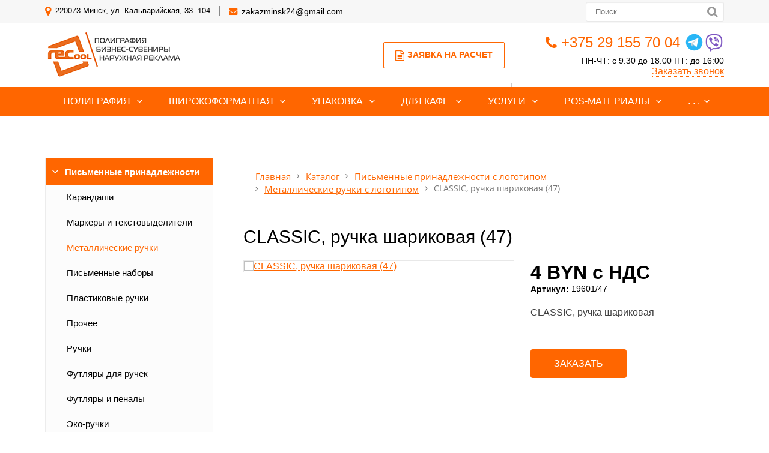

--- FILE ---
content_type: text/html; charset=UTF-8
request_url: https://recool.by/catalog/pismennye-prinadlezhnosti/metallicheskie-ruchki/classic-ruchka-sharikovaya-47/
body_size: 48211
content:
<!DOCTYPE html>
<html lang="ru">
	<head>
		<meta name=viewport content="width=device-width, initial-scale=1.0">
		<title>CLASSIC, ручка шариковая (47) с логотипом на заказ в Минске - Рекул</title>
		<meta http-equiv="Content-Type" content="text/html; charset=UTF-8" />
<meta name="keywords" content="CLASSIC, ручка шариковая (47) с логотипом, CLASSIC, ручка шариковая (47) оптом" />
<meta name="description" content="CLASSIC, ручка шариковая (47) с логотипом по выгодным ценам в Минске. Собственное производство. Доставка. Для заказа оптом звоните:☎ +375 (29) 155-60-03." />
<script type="text/javascript" data-skip-moving="true">(function(w, d, n) {var cl = "bx-core";var ht = d.documentElement;var htc = ht ? ht.className : undefined;if (htc === undefined || htc.indexOf(cl) !== -1){return;}var ua = n.userAgent;if (/(iPad;)|(iPhone;)/i.test(ua)){cl += " bx-ios";}else if (/Android/i.test(ua)){cl += " bx-android";}cl += (/(ipad|iphone|android|mobile|touch)/i.test(ua) ? " bx-touch" : " bx-no-touch");cl += w.devicePixelRatio && w.devicePixelRatio >= 2? " bx-retina": " bx-no-retina";var ieVersion = -1;if (/AppleWebKit/.test(ua)){cl += " bx-chrome";}else if ((ieVersion = getIeVersion()) > 0){cl += " bx-ie bx-ie" + ieVersion;if (ieVersion > 7 && ieVersion < 10 && !isDoctype()){cl += " bx-quirks";}}else if (/Opera/.test(ua)){cl += " bx-opera";}else if (/Gecko/.test(ua)){cl += " bx-firefox";}if (/Macintosh/i.test(ua)){cl += " bx-mac";}ht.className = htc ? htc + " " + cl : cl;function isDoctype(){if (d.compatMode){return d.compatMode == "CSS1Compat";}return d.documentElement && d.documentElement.clientHeight;}function getIeVersion(){if (/Opera/i.test(ua) || /Webkit/i.test(ua) || /Firefox/i.test(ua) || /Chrome/i.test(ua)){return -1;}var rv = -1;if (!!(w.MSStream) && !(w.ActiveXObject) && ("ActiveXObject" in w)){rv = 11;}else if (!!d.documentMode && d.documentMode >= 10){rv = 10;}else if (!!d.documentMode && d.documentMode >= 9){rv = 9;}else if (d.attachEvent && !/Opera/.test(ua)){rv = 8;}if (rv == -1 || rv == 8){var re;if (n.appName == "Microsoft Internet Explorer"){re = new RegExp("MSIE ([0-9]+[\.0-9]*)");if (re.exec(ua) != null){rv = parseFloat(RegExp.$1);}}else if (n.appName == "Netscape"){rv = 11;re = new RegExp("Trident/.*rv:([0-9]+[\.0-9]*)");if (re.exec(ua) != null){rv = parseFloat(RegExp.$1);}}}return rv;}})(window, document, navigator);</script>

<link href="/bitrix/js/ui/fonts/opensans/ui.font.opensans.min.css?16267261842409" type="text/css"  rel="stylesheet" />
<link href="/bitrix/js/main/popup/dist/main.popup.bundle.min.css?162672613223420" type="text/css"  rel="stylesheet" />
<link href="/bitrix/cache/css/s2/gvozdevsoft_print_color_2/template_e1463ecf33c850583ee82fc717cc3419/template_e1463ecf33c850583ee82fc717cc3419_v1.css?1767942150140130" type="text/css"  data-template-style="true" rel="stylesheet" />







		<!--[if lt IE 9]> 
			 
		<![endif]-->
										        																																																										<link type="image/x-icon" rel="shortcut icon" href="/favicon1.ico">

<!-- Google Tag Manager -->
<!-- End Google Tag Manager -->
<!-- Google Tag Manager (noscript) -->
<noscript><iframe src="https://www.googletagmanager.com/ns.html?id=GTM-P5PWGHLK"
height="0" width="0" style="display:none;visibility:hidden"></iframe></noscript>
<!-- End Google Tag Manager (noscript) -->
<!-- Meta Pixel Code -->
<noscript><img height="1" width="1" style="display:none"
src="https://www.facebook.com/tr?id=350477524225682&ev=PageView&noscript=1"
/></noscript>

<!-- End Meta Pixel Code -->
<meta name="p:domain_verify" content="a9ae0c663d58deaa6cc2d7a28ff3c0ff"/>
	</head>
	<body>
				<header id="header">
			<div id="header_top">
				<div id="header_top_main">
					<div id="header_top_address">	
						<i class="fa fa-map-marker" aria-hidden="true"></i>
						220073  Минск, ул. Кальварийская, 33 -104					</div>
					<div id="header_top_email">
						<i class="fa fa-envelope" aria-hidden="true"></i>
						<a href="mailto:zakazminsk24@gmail.com">zakazminsk24@gmail.com</a>					</div>	
					<div id="header_top_search">
						<form action="/poisk/">
							<input type="text" name="q" placeholder="Поиск..." required>
							<button type="submit"></button>
						</form>	
					</div>
				</div>
			</div>
			<div id="header_main">
				<div id="header_logo">
					<a href="/">
						<span id="header_logo_img">
							<!-- <i class="fa fa-caret-square-o-right" aria-hidden="true"></i> -->
<img src="/upload/medialibrary/83b/83b6a01f248804a16cde532f98aa4e88.png">
						</span>
						<!-- <span id="header_logo_name"> -->
													<!-- </span> -->
					</a>
				</div>		
				<div id="header_contact">
					<div id="header_nomer">
						<i class="fa fa-phone" aria-hidden="true"></i>
						<a href="tel:+375291557004">+375 29 155 70 04</a>&nbsp;<a href="https://t.me/recool_minsk" target="_blank"><img alt="img" src="https://recool.by/upload/medialibrary/174/174d2e7beed8c23a206d9f3aa90f53b6.png"></a><a href="viber://chat?number=375291557004"><img alt="img" src="/upload/medialibrary/812/8126a2fcc1edfe510ff141b36d2b1b80.png"></a>					</div>
					<div id="header_time">
						ПН-ЧТ: с 9.30 до 18.00 ПТ: до 16:00					</div>
					<div id="header_callback" class="zvonok_view">
						<a href="#form_callback_popup" class="open-popup-link">Заказать звонок</a>
					</div>
				</div>	
				<div id="header_zayavka">
					<a href="#form_zayvka_popup" class="open-popup-link">
						<i class="fa fa-file-text-o" aria-hidden="true"></i>Заявка на расчет					</a>
				</div>
				<div id="header_text">
					<b><span style="color: #ff0000;">Точную цену продукции уточняйте.</span></b><br>				</div>
			</div>
			<div class="head_slide">
				<div class="hdslide_inn">
					<div class="hdslide_home">
						<a href="/">
							<i class="fa fa-home" aria-hidden="true"></i>
						</a>
					</div>
					<div class="hdtopmenu">
						<div class="hdmname">Меню</div>
						<nav>
<ul>


	
	
		
							<li><a href="/poligrafiya/">Полиграфия</a></li>
			
		
	
	

	
	
		
							<li><a href="/shirokoformatnaya-pechat/">Широкоформатная</a></li>
			
		
	
	

	
	
		
							<li><a href="/upakovka/">Упаковка</a></li>
			
		
	
	

	
	
		
							<li><a href="/dlya-kafe-i-restoranov/">Для кафе</a></li>
			
		
	
	

	
	
		
							<li><a href="/uslugi/">Услуги</a></li>
			
		
	
	

	
	
		
							<li><a href="/pos-materialy/">POS-материалы</a></li>
			
		
	
	

	
	
		
							<li><a href="/kompaniya/">О компании</a></li>
			
		
	
	

	
	
		
							<li><a href="/catalog/">Сувениры</a></li>
			
		
	
	

	
	
		
							<li><a href="/kontakty/">Контакты</a></li>
			
		
	
	

	
	
		
							<li><a href="/poleznaya-informatsiya/">Полезная информация</a></li>
			
		
	
	


</ul>
</nav>
					</div>
					<div class="hdslide_contact_zayvka zvonok_view">
						<a href="#form_zayvka_popup" class="open-popup-link">Заявка на расчет</a>
					</div>
					<div class="hdslide_contact_callback zvonok_view">
						<a href="#form_callback_popup" class="open-popup-link">Заказать звонок</a>
					</div>
					<div class="hdslide_contact">
						<div class="hdslide_contact_nomer">
							<i class="fa fa-phone" aria-hidden="true"></i>
							<a href="tel:+375291557004">+375 29 155 70 04</a>&nbsp;<a href="https://t.me/recool_minsk" target="_blank"><img alt="img" src="https://recool.by/upload/medialibrary/174/174d2e7beed8c23a206d9f3aa90f53b6.png"></a><a href="viber://chat?number=375291557004"><img alt="img" src="/upload/medialibrary/812/8126a2fcc1edfe510ff141b36d2b1b80.png"></a>						</div>
					</div>
					<div class="hdslide_contact_email"><i class="fa fa-envelope" aria-hidden="true"></i>
						<a href="mailto:zakazminsk24@gmail.com">zakazminsk24@gmail.com</a>					</div>
				</div>
			</div>
		</header>
		<div id="top_menu">
			<nav id="top_menu_main">
				<div id="flvmenu">
<ul id="horizontal-multilevel-menu">

	
	
	
					<li class="root-item"><a href="/poligrafiya/">Полиграфия</a>
				<ul>
		
	
	

	
	
	
		
							<li><a href="/poligrafiya/shokolad-s-logotipom/">Шоколад с логотипом</a></li>
			
		
	
	

	
	
	
		
							<li><a href="/poligrafiya/obemnye-nakleyki/">Объемные наклейки</a></li>
			
		
	
	

	
	
	
		
							<li><a href="/poligrafiya/bloknoty/">Блокноты</a></li>
			
		
	
	

	
	
	
		
							<li><a href="/poligrafiya/vizitki/">Визитки</a></li>
			
		
	
	

	
	
	
		
							<li><a href="/poligrafiya/buklety/">Буклеты</a></li>
			
		
	
	

	
	
	
		
							<li><a href="/poligrafiya/pechat-kalendarey/">Календари</a></li>
			
		
	
	

	
	
	
		
							<li><a href="/poligrafiya/bloki-dlya-zapisey/">Блоки для записей</a></li>
			
		
	
	

	
	
	
		
							<li><a href="/poligrafiya/birki-i-yarlyki/">Бирки и ярлыки</a></li>
			
		
	
	

	
	
	
		
							<li><a href="/poligrafiya/listovki-i-flaery/">Листовки и флаеры</a></li>
			
		
	
	

	
	
	
		
							<li><a href="/poligrafiya/gramoty-i-diplomy/">Грамоты и дипломы</a></li>
			
		
	
	

	
	
	
		
							<li><a href="/poligrafiya/firmennye-blanki/">Фирменные бланки</a></li>
			
		
	
	

	
	
	
		
							<li><a href="/poligrafiya/otkrytki-i-priglasheniya/">Открытки и приглашения</a></li>
			
		
	
	

	
	
	
		
							<li><a href="/poligrafiya/konverty/">Конверты</a></li>
			
		
	
	

	
	
	
		
							<li><a href="/poligrafiya/papki/">Фирменные папки</a></li>
			
		
	
	

	
	
	
		
							<li><a href="/poligrafiya/broshyury-i-katalogi/">Брошюры и каталоги</a></li>
			
		
	
	

	
	
	
		
							<li><a href="/poligrafiya/zhurnaly/">Журналы</a></li>
			
		
	
	

	
	
	
		
							<li><a href="/poligrafiya/kartochki-s-telefonom-dlya-mashin/">Карточки с телефоном для машин</a></li>
			
		
	
	

	
	
	
		
							<li><a href="/poligrafiya/beydzhi/">Бейджи</a></li>
			
		
	
	

	
	
	
		
							<li><a href="/poligrafiya/bumazhnye-flazhki/">Бумажные флажки</a></li>
			
		
	
	

	
	
	
		
							<li><a href="/poligrafiya/magnity/">Магниты</a></li>
			
		
	
	

	
	
	
		
							<li><a href="/poligrafiya/znachki/">Значки</a></li>
			
		
	
	

	
	
	
		
							<li><a href="/poligrafiya/sertifikaty/">Сертификаты</a></li>
			
		
	
	

	
	
	
		
							<li><a href="/poligrafiya/zakladki/">Закладки</a></li>
			
		
	
	

	
			</ul></li>	
	
					<li class="root-item"><a href="/shirokoformatnaya-pechat/">Широкоформатная</a>
				<ul>
		
	
	

	
	
	
		
							<li><a href="/shirokoformatnaya-pechat/bannery/">Баннеры</a></li>
			
		
	
	

	
	
	
		
							<li><a href="/shirokoformatnaya-pechat/nakleyki/">Наклейки</a></li>
			
		
	
	

	
	
	
		
							<li><a href="/shirokoformatnaya-pechat/plakaty-i-afishi/">Плакаты и афиши</a></li>
			
		
	
	

	
	
	
		
							<li><a href="/shirokoformatnaya-pechat/pechat-na-kholste/">Печать на холсте</a></li>
			
		
	
	

	
	
	
		
							<li><a href="/shirokoformatnaya-pechat/tablichki-i-ukazateli/">Таблички и указатели</a></li>
			
		
	
	

	
	
	
		
							<li><a href="/shirokoformatnaya-pechat/roll-up-stendy/">Roll-up стенды</a></li>
			
		
	
	

	
	
	
		
							<li><a href="/shirokoformatnaya-pechat/press-volly/">Пресс-воллы</a></li>
			
		
	
	

	
	
	
		
							<li><a href="/shirokoformatnaya-pechat/promo-stoyki/">Промо-стойки</a></li>
			
		
	
	

	
	
	
		
							<li><a href="/shirokoformatnaya-pechat/shtenedery/">Штендеры</a></li>
			
		
	
	

	
	
	
		
							<li><a href="/shirokoformatnaya-pechat/stikery/">Стикеры</a></li>
			
		
	
	

	
	
	
		
							<li><a href="/shirokoformatnaya-pechat/informatsionnye-stendy/">Информационные стенды</a></li>
			
		
	
	

	
	
	
		
							<li><a href="/shirokoformatnaya-pechat/etiketki/">Этикетки</a></li>
			
		
	
	

	
			</ul></li>	
	
					<li class="root-item"><a href="/upakovka/">Упаковка</a>
				<ul>
		
	
	

	
	
	
		
							<li><a href="/upakovka/bumazhnye-pakety/">Бумажные пакеты</a></li>
			
		
	
	

	
	
	
		
							<li><a href="/upakovka/kraft-pakety/">Крафт пакеты</a></li>
			
		
	
	

	
	
	
		
							<li><a href="/upakovka/pakety-pvd/">Пакеты ПВД</a></li>
			
		
	
	

	
	
	
		
							<li><a href="/upakovka/kartonnye-korobki/">Картонные коробки</a></li>
			
		
	
	

	
	
	
		
							<li><a href="/upakovka/skotch-s-logotipom/">Скотч с логотипом</a></li>
			
		
	
	

	
	
	
		
							<li><a href="/upakovka/obechayka/">Обечайка</a></li>
			
		
	
	

	
			</ul></li>	
	
					<li class="root-item"><a href="/dlya-kafe-i-restoranov/">Для кафе</a>
				<ul>
		
	
	

	
	
	
		
							<li><a href="/dlya-kafe-i-restoranov/birdekeli/">Бирдекели</a></li>
			
		
	
	

	
	
	
		
							<li><a href="/dlya-kafe-i-restoranov/bumazhnye-skaterti/">Бумажные скатерти</a></li>
			
		
	
	

	
	
	
		
							<li><a href="/dlya-kafe-i-restoranov/diskontnye-karty/">Дисконтные карты</a></li>
			
		
	
	

	
	
	
		
							<li><a href="/dlya-kafe-i-restoranov/stakanchiki/">Стаканчики</a></li>
			
		
	
	

	
	
	
		
							<li><a href="/dlya-kafe-i-restoranov/kholdery-i-teybl-tenty/">Холдеры и тейбл тенты</a></li>
			
		
	
	

	
	
	
		
							<li><a href="/dlya-kafe-i-restoranov/menyu/">Меню</a></li>
			
		
	
	

	
			</ul></li>	
	
					<li class="root-item"><a href="/uslugi/">Услуги</a>
				<ul>
		
	
	

	
	
	
		
							<li><a href="/uslugi/shirokoformatnaya-pechat/">Широкоформатная печать</a></li>
			
		
	
	

	
	
	
		
							<li><a href="/uslugi/tsifrovaya-pechat/">Цифровая печать</a></li>
			
		
	
	

	
	
	
		
							<li><a href="/uslugi/tisnenie/">Тиснение</a></li>
			
		
	
	

	
	
	
		
							<li><a href="/uslugi/ofsetnaya-pechat/">Офсетная печать</a></li>
			
		
	
	

	
	
	
		
							<li><a href="/uslugi/nanesenie-logotipov/">Нанесение логотипов</a></li>
			
		
	
	

	
	
	
		
							<li><a href="/uslugi/mashinnaya-vyshivka/">Машинная вышивка</a></li>
			
		
	
	

	
	
	
		
							<li><a href="/uslugi/lazernaya-gravirovka/">Лазерная гравировка</a></li>
			
		
	
	

	
	
	
		
							<li><a href="/uslugi/dekol/">Деколь</a></li>
			
		
	
	

	
	
	
		
							<li><a href="/uslugi/sublimatsiya/">Сублимация</a></li>
			
		
	
	

	
	
	
		
							<li><a href="/uslugi/tampopechat/">Тампопечать</a></li>
			
		
	
	

	
	
	
		
							<li><a href="/uslugi/uf-pechat/">УФ-печать</a></li>
			
		
	
	

	
	
	
		
							<li><a href="/uslugi/shelkografiya/">Шелкография</a></li>
			
		
	
	

	
	
	
		
							<li><a href="/uslugi/termotransfer/">Термотрансфер</a></li>
			
		
	
	

	
	
	
		
							<li><a href="/uslugi/poslepechatnye-raboty/">Послепечатные работы</a></li>
			
		
	
	

	
			</ul></li>	
	
					<li class="root-item"><a href="/pos-materialy/">POS-материалы</a>
				<ul>
		
	
	

	
	
	
		
							<li><a href="/pos-materialy/voblery/">Воблеры</a></li>
			
		
	
	

	
	
	
		
							<li><a href="/pos-materialy/shelftokery/">Шелфтокеры</a></li>
			
		
	
	

	
	
	
		
							<li><a href="/pos-materialy/nekkhengery/">Некхенгеры</a></li>
			
		
	
	

	
	
	
		
							<li><a href="/pos-materialy/flagi/">Флаги</a></li>
			
		
	
	

	
	
	
		
							<li><a href="/pos-materialy/tsenniki/">Ценники</a></li>
			
		
	
	

	
			</ul></li>	
	
					<li class="root-item"><a href="/kompaniya/">О компании</a>
				<ul>
		
	
	

	
	
	
		
							<li><a href="/kompaniya/index.php">О компании</a></li>
			
		
	
	

	
	
	
		
							<li><a href="/kompaniya/otzyvy/">Отзывы</a></li>
			
		
	
	

	
	
	
		
							<li><a href="/kompaniya/katalog-bumag/">Каталог бумаг</a></li>
			
		
	
	

	
	
	
		
							<li><a href="/kompaniya/portfolio/">Портфолио</a></li>
			
		
	
	

	
	
	
		
							<li><a href="/kompaniya/oborudovanie/">Оборудование</a></li>
			
		
	
	

	
	
	
		
							<li><a href="/kompaniya/rekvizity/">Реквизиты</a></li>
			
		
	
	

	
	
	
		
							<li><a href="/kompaniya/oplata-i-dostavka/">Оплата и доставка</a></li>
			
		
	
	

	
	
	
		
							<li><a href="/kompaniya/aktsii/">Акции</a></li>
			
		
	
	

	
	
	
		
							<li><a href="/kompaniya/news/">Статьи</a></li>
			
		
	
	

	
			</ul></li>	
	
					<li class="root-item-selected"><a href="/catalog/">Сувениры</a>
				<ul>
		
	
	

	
	
	
					<li class="item-selected"><a href="/catalog/pismennye-prinadlezhnosti/" class="parent">Письменные принадлежности</a>
				<ul>
		
	
	

	
	
	
		
							<li><a href="/catalog/pismennye-prinadlezhnosti/karandashi/">Карандаши</a></li>
			
		
	
	

	
	
	
	
	
	
	
	
	
	
	
	
	
	
	
	
	
	
	
	
	
	
	
	
	
	
	
	
	
	
	
	
	
	
	
	
	
	
	
	
	
	
	
	
	
	
	
	
	
	
	
	
	
	
	
	
	
	
	
	
	
	
	
	
	
	
	
	
	
	
	
	
	
	
	
	
	
	
	
	
	
	
	
	
	
	
	
	
	
	
	
	
	
	
	
	
	
	
	
	
	
	
	
	
	
	
	
	
	
	
	
	
	
	
	
	
	
	
	
	
	
	
	
	
	
	
	
	
	
	
	
	
	
	
	
	
	
	
	
	
	
	
	
	
	
	
	
	
	
	
	
	
	
	
	
	
	
	
	
	
	
	
	
	
	
	
	
	
	
	
	
	
	
	
	
	
	
	
	
	
		
							<li><a href="/catalog/pismennye-prinadlezhnosti/markery-i-tekstovydeliteli/">Маркеры и текстовыделители</a></li>
			
		
	
	

	
	
	
	
	
	
	
	
	
	
	
	
	
	
		
							<li class="item-selected"><a href="/catalog/pismennye-prinadlezhnosti/metallicheskie-ruchki/">Металлические ручки</a></li>
			
		
	
	

	
	
	
	
	
	
	
	
	
	
	
	
	
	
	
	
	
	
	
	
	
	
	
	
	
	
	
	
	
	
	
	
	
	
	
	
	
	
	
	
	
	
	
	
	
	
	
	
	
	
	
	
	
	
	
	
	
	
	
	
	
	
	
	
	
	
	
	
	
	
	
	
	
	
	
	
	
	
	
	
	
	
	
	
	
	
	
	
	
	
	
	
	
	
	
	
	
	
	
	
	
	
	
	
	
	
	
	
	
	
	
	
	
	
	
	
	
	
	
	
	
	
	
	
	
	
	
	
	
	
	
	
	
	
	
	
	
	
	
	
	
	
	
	
	
	
	
	
	
	
	
	
	
	
	
	
	
	
	
	
	
	
	
	
	
	
	
	
	
	
	
	
	
	
	
	
	
	
	
	
	
	
	
	
	
	
	
	
	
	
	
	
	
	
	
	
	
	
	
	
	
	
	
	
	
	
	
	
	
	
	
	
	
	
	
	
	
	
	
	
	
	
	
	
	
	
	
	
	
	
	
	
	
	
	
	
	
	
	
	
	
	
	
	
	
	
	
	
	
	
	
	
	
	
	
	
	
	
	
	
	
	
	
	
	
	
	
	
	
	
	
	
	
	
	
	
	
	
	
	
	
	
	
	
	
	
	
	
	
	
	
	
	
	
	
	
	
	
	
	
	
	
	
	
	
	
	
	
	
	
	
	
	
	
	
	
	
	
	
	
	
	
	
	
	
	
	
	
	
	
	
	
	
	
	
	
	
	
	
	
	
	
	
	
	
	
	
	
	
	
	
	
	
	
	
	
	
	
	
	
	
	
	
	
	
	
	
	
	
	
	
	
	
	
	
	
	
	
	
	
	
	
	
	
	
	
	
	
	
	
	
	
	
	
	
	
	
	
	
	
	
	
	
	
	
	
	
	
	
	
	
	
	
	
	
	
	
	
	
	
	
	
	
	
	
	
	
	
	
	
	
	
	
	
	
	
	
	
	
	
	
	
	
	
	
	
	
	
	
	
	
	
	
	
	
	
	
	
	
	
	
	
	
	
	
	
	
	
	
	
	
	
	
	
	
	
	
	
	
	
	
	
	
	
	
	
	
	
	
	
	
	
	
	
	
	
	
	
	
	
	
	
	
	
	
	
	
	
	
	
	
	
	
	
	
	
	
	
	
	
	
	
	
	
	
	
	
	
	
	
	
	
	
	
	
	
	
	
	
	
	
	
	
	
	
	
	
	
	
	
	
	
	
	
	
	
	
	
	
	
	
	
	
	
	
	
	
	
	
	
	
	
	
	
	
	
	
	
	
	
	
	
	
	
	
	
	
	
	
	
	
	
	
	
	
	
	
	
	
	
	
	
	
	
	
	
	
	
	
	
	
	
	
	
	
	
	
	
	
	
	
	
	
	
	
	
	
	
	
	
	
	
	
	
	
	
	
	
	
	
	
	
	
	
	
	
	
	
	
	
	
	
	
	
	
	
	
	
	
	
	
	
	
	
	
	
	
	
	
	
	
	
	
	
	
	
	
	
	
	
	
	
	
	
	
	
	
	
	
	
	
	
	
	
	
	
	
	
	
	
	
	
	
	
	
	
	
	
	
	
	
	
	
	
	
	
	
	
	
	
	
	
	
	
	
	
	
	
	
	
	
	
	
	
	
	
	
	
	
	
	
	
	
	
	
	
	
	
	
	
	
	
	
	
	
	
	
	
	
	
	
	
	
	
	
	
	
	
	
	
	
	
	
	
	
	
	
	
	
	
	
	
	
	
	
	
	
	
	
	
	
	
	
	
	
	
	
	
	
	
	
	
	
	
	
	
	
	
	
	
	
	
	
	
	
	
	
	
	
	
	
	
	
	
	
	
	
	
	
	
	
	
	
	
	
	
	
	
	
	
	
	
	
	
	
	
	
	
	
	
	
	
	
	
	
	
	
	
	
	
	
	
	
	
	
	
	
	
	
	
	
	
	
	
	
	
	
	
	
	
	
	
	
	
	
	
	
	
	
	
	
	
	
	
	
	
	
		
							<li><a href="/catalog/pismennye-prinadlezhnosti/pismennye-nabory/">Письменные наборы</a></li>
			
		
	
	

	
	
	
	
	
	
	
	
	
	
	
	
	
	
	
	
	
	
	
	
	
	
	
	
	
	
	
	
	
	
	
	
	
	
	
	
	
	
	
	
	
	
	
	
	
	
	
	
	
	
	
	
	
	
	
	
	
	
	
	
	
	
	
	
	
	
	
	
	
	
	
	
	
	
	
	
	
	
	
	
	
	
	
	
	
	
	
	
	
	
	
	
	
	
	
	
	
	
	
	
	
	
	
	
	
	
	
	
	
	
	
	
	
	
	
	
	
	
	
	
	
	
	
	
	
	
	
	
		
							<li><a href="/catalog/pismennye-prinadlezhnosti/plastikovye-ruchki/">Пластиковые ручки</a></li>
			
		
	
	

	
	
	
	
	
	
	
	
	
	
	
	
	
	
	
	
	
	
	
	
	
	
	
	
	
	
	
	
	
	
	
	
	
	
	
	
	
	
	
	
	
	
	
	
	
	
	
	
	
	
	
	
	
	
	
	
	
	
	
	
	
	
	
	
	
	
	
	
	
	
	
	
	
	
	
	
	
	
	
	
	
	
	
	
	
	
	
	
	
	
	
	
	
	
	
	
	
	
	
	
	
	
	
	
	
	
	
	
	
	
	
	
	
	
	
	
	
	
	
	
	
	
	
	
	
	
	
	
	
	
	
	
	
	
	
	
	
	
	
	
	
	
	
	
	
	
	
	
	
	
	
	
	
	
	
	
	
	
	
	
	
	
	
	
	
	
	
	
	
	
	
	
	
	
	
	
	
	
	
	
	
	
	
	
	
	
	
	
	
	
	
	
	
	
	
	
	
	
	
	
	
	
	
	
	
	
	
	
	
	
	
	
	
	
	
	
	
	
	
	
	
	
	
	
	
	
	
	
	
	
	
	
	
	
	
	
	
	
	
	
	
	
	
	
	
	
	
	
	
	
	
	
	
	
	
	
	
	
	
	
	
	
	
	
	
	
	
	
	
	
	
	
	
	
	
	
	
	
	
	
	
	
	
	
	
	
	
	
	
	
	
	
	
	
	
	
	
	
	
	
	
	
	
	
	
	
	
	
	
	
	
	
	
	
	
	
	
	
	
	
	
	
	
	
	
	
	
	
	
	
	
	
	
	
	
	
	
	
	
	
	
	
	
	
	
	
	
	
	
	
	
	
	
	
	
	
	
	
	
	
	
	
	
	
	
	
	
	
	
	
	
	
	
	
	
	
	
	
	
	
	
	
	
	
	
	
	
	
	
	
	
	
	
	
	
	
	
	
	
	
	
	
	
	
	
	
	
	
	
	
	
	
	
	
	
	
	
	
	
	
	
	
	
	
	
	
	
	
	
	
	
	
	
	
	
	
	
	
	
	
	
	
	
	
	
	
	
	
	
	
	
	
	
	
	
	
	
	
	
	
	
	
	
	
	
	
	
	
	
	
	
	
	
	
	
	
	
	
	
	
	
	
	
	
	
	
	
	
	
	
	
	
	
	
	
	
	
	
	
	
	
	
	
	
	
	
	
	
	
	
	
	
	
	
	
	
	
	
	
	
	
	
	
	
	
	
	
	
	
	
	
	
	
	
	
	
	
	
	
	
	
	
	
	
	
	
	
	
	
	
	
	
	
	
	
	
	
	
	
	
	
	
	
	
	
	
	
	
	
	
	
	
	
	
	
	
	
	
	
	
	
	
	
	
	
	
	
	
	
	
	
	
	
	
	
	
	
	
	
	
	
	
	
	
	
	
	
	
	
	
	
	
	
	
	
	
	
	
	
	
	
	
	
	
	
	
	
	
	
	
	
	
	
	
	
	
	
	
	
	
	
	
	
	
	
	
	
	
	
	
	
	
	
	
	
	
	
	
	
	
	
	
	
	
	
	
	
	
	
	
	
	
	
	
	
	
	
	
	
	
	
	
	
	
	
	
	
	
	
	
	
	
	
	
	
	
	
	
	
	
	
	
	
	
	
	
	
	
	
	
	
	
	
	
	
	
	
	
	
	
	
	
	
	
	
	
	
	
	
	
	
	
	
	
	
	
	
	
	
	
	
	
	
	
	
	
	
	
	
	
	
	
	
	
	
	
	
	
	
	
	
	
	
	
	
	
	
	
	
	
	
	
	
	
	
	
	
	
	
	
	
	
	
	
	
	
	
	
	
	
	
	
	
	
	
	
	
	
	
	
	
	
	
	
	
	
	
	
	
	
	
	
	
	
	
	
	
	
	
	
	
	
	
	
	
	
	
	
	
	
	
	
	
	
	
	
	
	
	
	
	
	
	
	
	
	
	
	
	
	
	
	
	
	
	
	
	
	
	
	
	
	
	
	
	
	
	
	
	
	
	
	
	
	
	
	
	
	
	
	
	
	
	
	
	
	
	
	
	
	
	
	
	
	
	
	
	
	
	
	
	
	
	
	
	
	
	
	
	
	
	
	
	
	
	
	
	
	
	
	
	
	
	
	
	
	
	
	
	
	
	
	
	
	
	
	
	
	
	
	
	
	
	
	
	
	
	
	
	
	
	
	
	
	
	
	
	
	
	
	
	
	
	
	
	
	
	
	
	
	
	
	
	
	
	
	
	
	
	
	
	
	
	
	
	
	
	
	
	
	
	
	
	
	
	
	
	
	
	
	
	
	
	
	
	
	
	
	
	
	
	
	
	
	
	
	
	
	
	
	
	
	
	
	
	
	
	
	
	
	
	
	
	
	
	
	
	
	
	
	
	
	
	
	
	
	
	
	
	
	
	
	
	
	
	
	
	
	
	
	
	
	
	
	
	
	
	
	
	
	
	
	
	
	
	
	
	
	
	
	
	
	
	
	
	
	
	
	
	
	
	
	
	
	
	
	
	
	
	
	
	
	
	
	
	
	
	
	
	
	
	
	
	
	
	
	
	
	
	
	
	
	
	
	
	
	
	
	
	
	
	
	
	
	
	
	
	
	
	
	
	
	
	
	
	
	
	
	
	
	
	
	
	
	
	
	
	
	
	
	
	
	
	
	
	
	
	
	
	
	
	
	
	
	
	
	
	
	
	
	
	
	
	
	
	
	
	
	
	
	
	
	
	
	
	
	
	
	
	
	
	
	
	
	
	
	
	
	
	
	
	
	
	
	
	
	
	
	
	
	
	
	
	
	
	
	
	
	
	
	
	
	
	
	
	
	
	
	
	
	
	
	
	
	
	
	
	
	
	
	
	
	
	
	
	
	
	
	
	
	
	
	
	
	
	
	
	
	
	
	
	
	
	
	
	
	
	
	
	
	
	
	
	
	
	
	
	
	
	
	
	
	
	
	
	
	
	
	
	
	
	
	
	
	
	
	
	
	
	
	
	
	
	
	
	
	
	
	
	
	
	
	
	
	
	
	
	
	
	
	
	
	
	
	
	
	
	
	
	
	
	
	
	
	
	
	
	
	
	
	
	
	
	
	
	
	
	
	
	
	
	
	
	
	
	
	
	
	
	
	
	
	
	
	
	
	
	
	
	
	
	
	
	
	
	
	
	
	
	
	
	
	
	
	
	
	
	
	
	
	
	
	
	
	
	
	
	
	
	
	
	
	
	
	
	
	
	
	
	
	
	
	
	
	
	
	
	
	
	
	
	
	
	
	
	
	
	
	
	
	
	
	
	
	
	
	
	
	
	
	
	
	
	
	
	
	
	
	
	
	
	
	
	
	
	
	
	
	
	
	
	
	
	
	
	
	
	
	
	
	
	
	
	
	
	
	
	
	
	
	
	
	
	
	
	
	
	
	
	
	
	
	
	
	
	
	
	
	
	
	
	
	
	
	
	
	
	
	
	
	
	
	
	
	
	
	
	
	
	
	
	
	
	
	
	
	
	
	
	
	
	
	
	
	
	
	
	
	
	
	
	
	
	
	
	
	
	
	
	
	
	
	
	
	
	
	
	
	
	
	
	
	
	
	
	
	
	
	
	
	
	
	
	
	
	
	
	
	
	
	
	
	
	
	
	
	
	
	
	
	
	
	
	
	
	
	
	
	
	
	
	
	
	
	
	
		
							<li><a href="/catalog/pismennye-prinadlezhnosti/prochee1/">Прочее</a></li>
			
		
	
	

	
	
	
	
	
	
	
	
	
	
	
	
	
	
	
	
	
	
	
	
	
	
	
	
	
	
	
	
	
	
	
	
	
	
	
	
	
	
		
							<li><a href="/catalog/pismennye-prinadlezhnosti/ruchki1/">Ручки</a></li>
			
		
	
	

	
	
	
	
	
	
	
	
	
	
	
	
	
	
	
	
	
	
	
	
	
	
	
	
	
	
	
	
	
	
	
	
	
	
	
	
	
	
	
	
	
	
	
	
	
	
	
	
	
	
	
	
	
	
	
	
	
	
	
	
	
	
	
	
	
	
	
	
	
	
	
	
	
	
	
	
	
	
	
	
	
	
	
	
	
	
	
	
	
	
	
	
	
	
	
	
	
	
	
	
	
	
	
	
	
	
	
	
	
	
	
	
	
	
	
	
	
	
	
	
	
	
	
	
	
	
	
	
	
	
	
	
	
	
	
	
	
	
	
	
	
	
	
	
	
	
	
	
	
	
	
	
	
	
	
	
	
	
	
	
	
	
	
	
	
	
	
	
	
	
	
	
	
	
	
	
	
	
	
	
	
	
	
	
	
	
	
	
	
	
	
	
	
	
	
	
	
	
	
	
	
	
	
	
	
	
	
	
	
	
	
	
	
	
	
	
	
	
	
	
	
	
	
	
	
	
	
	
	
	
	
	
	
	
	
	
	
	
	
	
	
	
	
	
	
	
	
	
	
	
	
	
	
	
	
	
	
	
	
	
	
	
	
	
	
	
	
	
	
	
	
	
	
	
	
	
	
	
	
	
	
	
	
	
	
	
	
	
	
	
	
	
	
	
	
	
	
	
	
	
	
	
	
	
	
	
	
	
	
	
	
	
	
	
	
	
	
	
	
	
	
	
	
	
	
	
	
	
	
	
	
	
	
	
	
	
	
	
	
	
	
	
	
	
	
	
	
	
	
	
	
	
	
	
	
	
	
	
	
	
	
	
	
	
	
	
	
	
	
	
	
	
	
	
	
	
	
	
	
	
	
	
	
	
	
	
	
	
	
	
	
	
	
	
	
	
	
	
	
	
	
	
	
	
	
	
	
	
	
	
	
	
	
	
	
	
	
	
	
	
	
	
	
	
	
	
	
	
	
	
	
	
	
	
	
	
	
	
	
	
	
	
	
	
	
	
	
	
	
	
	
	
	
	
	
	
	
	
	
	
	
	
	
	
	
	
	
	
	
	
	
	
	
	
	
	
	
	
	
	
	
	
	
	
	
	
	
	
	
	
	
	
	
	
	
	
	
	
	
	
	
	
	
	
	
	
	
	
	
	
	
	
	
	
	
	
	
	
	
	
	
	
	
	
	
	
	
	
	
	
	
	
	
	
	
	
	
	
	
	
	
	
	
	
	
	
	
	
	
	
	
	
	
	
	
	
	
	
	
	
	
	
	
	
	
	
	
	
	
	
	
	
	
	
	
	
	
	
	
	
	
	
	
	
	
	
	
	
	
	
	
	
	
	
	
	
	
	
	
	
	
	
	
	
	
	
	
	
	
	
	
	
	
	
	
	
	
	
	
	
	
	
	
	
	
	
	
	
	
	
	
	
	
	
	
	
	
	
	
	
	
	
	
	
	
	
	
	
	
	
	
	
	
	
	
	
	
	
		
							<li><a href="/catalog/pismennye-prinadlezhnosti/futlyary-dlya-ruchek/">Футляры для ручек</a></li>
			
		
	
	

	
	
	
	
	
	
	
	
	
	
	
	
	
	
	
	
	
	
	
	
	
	
	
	
	
	
	
	
	
	
	
	
	
	
	
	
	
	
	
	
	
	
	
	
	
	
	
	
	
	
	
	
		
							<li><a href="/catalog/pismennye-prinadlezhnosti/futlyary-i-penaly/">Футляры и пеналы</a></li>
			
		
	
	

	
	
	
	
	
	
	
	
	
	
	
	
	
	
	
	
	
	
	
	
	
	
	
	
	
	
	
	
	
	
	
	
	
	
	
	
	
		
							<li><a href="/catalog/pismennye-prinadlezhnosti/eko-ruchki/">Эко-ручки</a></li>
			
		
	
	

	
	
	
	
	
	
	
	
	
	
	
	
	
	
	
	
	
	
	
	
	
	
	
	
	
	
	
	
	
	
	
	
	
	
	
	
	
	
	
	
	
			</ul></li>	
	
					<li><a href="/catalog/ezhednevniki1/" class="parent">Ежедневники</a>
				<ul>
		
	
	

	
	
	
		
							<li><a href="/catalog/ezhednevniki1/bloknoty-i-zapisnye-knizhki/">Блокноты и записные книжки</a></li>
			
		
	
	

	
	
	
	
	
	
	
	
	
	
	
	
	
	
	
	
	
	
	
	
	
	
	
	
	
	
	
	
	
	
	
	
	
	
	
	
	
	
	
	
	
	
	
	
	
	
	
	
	
	
	
	
	
	
	
	
	
	
	
	
	
	
	
	
	
	
	
	
	
	
	
	
	
	
	
	
	
	
	
	
	
	
	
	
	
	
	
	
	
	
	
	
	
	
	
	
	
	
	
	
	
	
	
	
	
	
	
	
	
	
	
	
	
	
	
	
	
	
	
	
	
	
	
	
	
	
	
	
	
	
	
	
	
	
	
	
	
	
	
	
	
	
	
	
	
	
	
	
	
	
	
	
	
	
	
	
	
	
	
	
	
	
	
	
	
	
	
	
	
	
	
	
	
	
	
	
	
	
	
	
	
	
	
	
	
	
	
	
	
	
	
	
	
	
	
	
	
	
	
	
	
	
	
	
	
	
	
	
	
	
	
	
	
	
	
	
	
	
	
	
	
	
	
	
	
	
	
	
	
	
	
	
	
	
	
	
	
	
	
	
	
	
	
	
	
	
	
	
	
		
							<li><a href="/catalog/ezhednevniki1/datirovannye-ezhednevniki1/">Датированные ежедневники</a></li>
			
		
	
	

	
	
	
	
	
	
	
	
	
	
	
	
	
	
	
	
	
		
							<li><a href="/catalog/ezhednevniki1/nabory-s-ezhednevnikami/">Наборы с ежедневниками</a></li>
			
		
	
	

	
	
	
	
	
	
	
	
	
	
	
	
	
	
	
	
	
	
	
	
	
	
	
	
	
	
	
	
	
	
	
	
	
	
	
	
	
	
	
	
	
	
	
	
	
	
	
	
	
	
	
	
	
	
	
	
	
	
	
	
	
	
	
	
	
	
	
	
	
	
	
	
	
	
	
	
	
	
	
	
	
	
	
	
	
	
	
	
	
	
	
	
	
	
	
	
	
	
	
	
	
	
	
	
	
	
	
	
	
	
	
	
	
	
	
		
							<li><a href="/catalog/ezhednevniki1/nedatirovannye-ezhednevniki1/">Недатированные ежедневники</a></li>
			
		
	
	

	
	
	
	
	
	
	
	
	
	
	
	
	
	
	
	
	
	
	
	
	
	
	
	
	
	
	
	
	
	
	
	
	
	
	
	
	
	
	
	
	
	
	
	
	
	
	
	
	
	
	
	
	
	
	
	
	
	
	
	
	
	
	
	
	
	
	
	
	
	
	
	
	
	
	
	
	
	
	
	
	
	
	
	
	
	
	
	
	
	
	
	
	
	
	
	
	
	
	
	
	
	
	
	
	
	
	
	
	
	
	
	
	
	
	
	
	
	
	
	
	
	
	
	
	
	
	
	
	
	
	
	
	
	
	
	
	
	
	
	
	
	
	
	
	
	
	
	
	
	
	
	
	
	
	
	
	
	
	
	
	
	
	
	
	
	
	
	
	
	
	
	
	
	
	
	
	
	
	
	
	
	
	
	
	
	
	
	
	
	
	
	
	
	
	
	
	
	
	
	
	
	
	
	
	
	
	
	
	
	
	
	
	
	
	
	
	
	
	
	
	
	
	
	
	
		
							<li><a href="/catalog/ezhednevniki1/planingi2/">Планинги</a></li>
			
		
	
	

	
	
	
	
	
	
	
	
	
	
	
	
	
	
		
							<li><a href="/catalog/ezhednevniki1/upakovka-dlya-ezhednevnikov/">Упаковка для ежедневников</a></li>
			
		
	
	

	
	
	
	
	
	
	
	
	
	
	
	
	
	
	
	
	
	
	
	
	
	
	
	
	
	
	
			</ul></li>	
	
					<li><a href="/catalog/portobello/" class="parent">Portobello</a>
				<ul>
		
	
	

	
	
	
		
							<li><a href="/catalog/portobello/aksescuary/">Аксессуары</a></li>
			
		
	
	

	
	
	
	
	
	
	
	
	
	
	
	
	
	
	
	
	
		
							<li><a href="/catalog/portobello/vstavka-v-upakovku/">Вставка в упаковку</a></li>
			
		
	
	

	
	
	
	
	
	
	
		
							<li><a href="/catalog/portobello/ezhednevniki/">Ежедневники</a></li>
			
		
	
	

	
	
	
	
	
	
	
		
							<li><a href="/catalog/portobello/zonty-dozhdeviki/">Зонты, дождевики</a></li>
			
		
	
	

	
	
	
	
	
	
	
	
	
	
	
	
	
	
	
	
	
		
							<li><a href="/catalog/portobello/obraztsy-katalogi-posm/">Образцы, каталоги, POSM</a></li>
			
		
	
	

	
	
	
	
	
	
	
	
	
	
	
	
	
	
	
	
	
	
	
	
	
	
	
		
							<li><a href="/catalog/portobello/podarochnye-nabory-upakovka/">Подарочные наборы, упаковка</a></li>
			
		
	
	

	
	
	
	
	
	
	
	
	
	
	
	
	
	
	
	
	
	
	
	
	
	
	
	
	
	
	
	
	
	
	
	
	
	
	
	
	
	
	
	
	
	
	
	
	
	
	
	
	
	
	
	
	
	
	
	
	
	
	
	
	
	
	
	
	
	
	
	
	
	
	
	
	
	
	
	
	
		
							<li><a href="/catalog/portobello/ruchki/">Ручки</a></li>
			
		
	
	

	
	
	
	
	
	
	
	
	
	
	
	
	
	
	
	
	
	
	
	
	
	
	
	
	
	
	
	
	
	
	
	
	
	
	
	
	
	
	
	
	
	
	
	
	
	
	
	
	
	
	
	
	
	
	
	
	
	
	
	
	
	
	
	
	
	
	
	
	
	
	
	
	
	
	
	
	
	
	
	
	
	
	
	
	
	
	
	
	
	
	
	
	
	
	
	
	
	
	
	
	
	
	
	
	
	
	
	
	
	
	
	
	
	
	
	
	
	
	
	
	
	
	
	
	
	
	
	
	
	
	
	
	
	
	
	
	
	
	
	
	
	
	
	
	
	
	
	
	
	
	
	
	
	
	
	
	
	
	
	
	
	
	
	
	
	
	
	
	
	
	
	
	
	
	
	
	
	
	
	
	
	
	
	
	
	
	
	
	
	
	
	
	
	
	
	
	
	
	
	
	
	
	
	
	
	
	
	
	
	
	
	
	
	
	
	
	
	
	
	
	
	
	
	
	
		
							<li><a href="/catalog/portobello/ryukzaki-i-sumki/">Рюкзаки и сумки</a></li>
			
		
	
	

	
	
	
	
	
	
	
	
	
	
	
	
	
	
	
	
	
	
	
	
	
	
		
							<li><a href="/catalog/portobello/termokruzhki-i-sportivnye-butylki/">Термокружки и спортивные бутылки</a></li>
			
		
	
	

	
	
	
	
	
	
	
	
	
	
	
	
	
	
	
	
	
	
	
	
	
	
	
	
	
	
	
	
	
	
		
							<li><a href="/catalog/portobello/elektronika/">Электроника</a></li>
			
		
	
	

	
	
	
	
	
	
	
	
	
	
	
	
	
	
	
	
	
	
	
	
	
	
	
	
	
	
	
	
	
	
	
	
	
	
	
	
	
	
	
	
	
	
	
	
	
	
	
	
	
	
	
	
	
	
	
	
	
	
	
	
	
	
	
	
	
	
	
	
	
	
	
	
	
	
	
	
	
	
	
	
	
	
	
	
	
	
	
	
	
	
	
	
	
	
	
	
	
	
	
	
	
			</ul></li>	
	
					<li><a href="/catalog/premium-podarki/" class="parent">Premium подарки</a>
				<ul>
		
	
	

	
	
	
		
							<li><a href="/catalog/premium-podarki/bugatti/">BUGATTI</a></li>
			
		
	
	

	
	
	
	
		
							<li><a href="/catalog/premium-podarki/cerruti-1881/">Cerruti 1881</a></li>
			
		
	
	

	
	
	
	
	
	
	
	
	
	
	
	
	
	
	
	
	
	
	
	
	
	
	
	
	
	
	
	
	
	
	
	
	
	
	
	
	
	
	
	
	
	
	
	
		
							<li><a href="/catalog/premium-podarki/hugo-boss/">HUGO BOSS</a></li>
			
		
	
	

	
	
	
	
	
	
	
	
	
	
	
	
		
							<li><a href="/catalog/premium-podarki/very-marque/">Very Marque</a></li>
			
		
	
	

	
	
	
	
	
	
	
	
	
	
	
	
	
	
	
	
	
	
	
	
	
	
	
	
	
	
	
	
	
	
	
	
	
	
	
	
	
	
			</ul></li>	
	
					<li><a href="/catalog/biznes-podarki/" class="parent">Бизнес подарки</a>
				<ul>
		
	
	

	
	
	
		
							<li><a href="/catalog/biznes-podarki/vaza-gold-flower-malaya/">Ваза GOLD FLOWER, малая</a></li>
			
		
	
	

	
	
	
		
							<li><a href="/catalog/biznes-podarki/globus-bar-atlant/">Глобус-бар «Атлант»</a></li>
			
		
	
	

	
	
	
		
							<li><a href="/catalog/biznes-podarki/dorozhnyy-set-london/">Дорожный сет London</a></li>
			
		
	
	

	
	
	
		
							<li><a href="/catalog/biznes-podarki/zerkalo-zolotoe-solntse/">Зеркало «Золотое солнце»</a></li>
			
		
	
	

	
	
	
		
							<li><a href="/catalog/biznes-podarki/zerkalo-modern/">Зеркало «Модерн»</a></li>
			
		
	
	

	
	
	
		
							<li><a href="/catalog/biznes-podarki/zerkalo-serebryanoe-solntse/">Зеркало «Серебряное солнце»</a></li>
			
		
	
	

	
	
	
		
							<li><a href="/catalog/biznes-podarki/zerkalo-drag-crown/">Зеркало Drag Crown</a></li>
			
		
	
	

	
	
	
		
							<li><a href="/catalog/biznes-podarki/zerkalo-snakeskin/">Зеркало SNAKESKIN</a></li>
			
		
	
	

	
	
	
		
							<li><a href="/catalog/biznes-podarki/komod-fancy/">Комод FANCY</a></li>
			
		
	
	

	
	
	
		
							<li><a href="/catalog/biznes-podarki/koshelek-skull-rose/">Кошелек SKULL&ROSE</a></li>
			
		
	
	

	
	
	
		
							<li><a href="/catalog/biznes-podarki/nabor-stakanov-passion/">Набор стаканов Passion</a></li>
			
		
	
	

	
	
	
		
							<li><a href="/catalog/biznes-podarki/nastennoe-panno-okrylennost/">Настенное панно «Окрыленность»</a></li>
			
		
	
	

	
	
	
		
							<li><a href="/catalog/biznes-podarki/nastennoe-panno-sovershenstvo-osobaya-filosofiya/">Настенное панно «Совершенство — особая философия»</a></li>
			
		
	
	

	
	
	
		
							<li><a href="/catalog/biznes-podarki/skulptura-lev/">Скульптура «Лев»</a></li>
			
		
	
	

	
	
	
		
							<li><a href="/catalog/biznes-podarki/sumka-dorozhnaya-weekend/">Сумка дорожная WEEKEND</a></li>
			
		
	
	

	
			</ul></li>	
	
					<li><a href="/catalog/dlya-doma/" class="parent">Для дома</a>
				<ul>
		
	
	

	
	
	
		
							<li><a href="/catalog/dlya-doma/domashniy-tekstil/">Домашний текстиль</a></li>
			
		
	
	

	
	
	
	
	
	
	
	
	
	
	
	
	
	
	
	
	
	
	
	
	
	
	
	
	
	
	
	
	
	
	
	
	
	
	
	
	
	
	
	
	
	
	
	
	
	
	
	
	
	
	
	
	
	
	
	
	
	
	
	
	
	
	
	
	
	
	
	
	
	
	
	
		
							<li><a href="/catalog/dlya-doma/instrumenty/">Инструменты</a></li>
			
		
	
	

	
	
	
	
	
	
	
	
	
	
	
	
	
	
	
	
	
	
	
	
	
	
	
	
	
	
	
	
	
	
	
	
	
	
	
	
	
	
	
	
	
	
	
	
	
	
	
	
	
	
	
	
	
	
	
	
	
	
	
	
	
	
	
	
	
	
	
	
	
	
	
		
							<li><a href="/catalog/dlya-doma/interernye-podarki/">Интерьерные подарки</a></li>
			
		
	
	

	
	
	
	
	
	
	
	
	
	
	
	
	
	
	
	
	
	
	
	
	
	
	
	
	
	
	
	
	
	
	
	
	
	
	
	
	
	
	
	
	
	
	
	
	
	
	
	
	
	
	
	
	
	
	
	
	
	
	
	
	
	
	
	
	
	
	
	
	
	
	
	
	
	
	
	
	
	
	
	
	
	
	
	
	
	
	
	
	
	
	
	
	
	
	
	
	
	
	
	
	
	
	
	
	
	
	
	
	
	
	
	
	
	
	
	
	
	
	
	
	
	
	
	
	
	
	
	
	
	
	
	
	
	
	
	
	
	
	
	
	
	
	
	
	
	
	
	
	
	
	
	
	
	
	
	
	
	
	
	
	
	
	
	
	
	
	
	
	
	
	
	
	
	
	
	
	
	
	
	
	
	
	
	
	
	
	
	
	
	
	
	
	
	
	
	
	
	
	
	
	
	
	
	
	
	
	
	
	
	
	
	
	
	
	
	
	
	
	
	
	
	
	
	
	
	
	
	
	
	
	
	
	
	
	
	
	
	
	
	
	
	
	
	
	
	
	
	
	
	
	
	
	
	
	
	
	
	
	
	
	
	
	
	
	
	
	
	
	
	
	
	
	
	
	
	
	
	
	
		
							<li><a href="/catalog/dlya-doma/kosmetichki1/">Косметички</a></li>
			
		
	
	

	
	
	
	
	
	
	
	
	
	
	
	
	
	
	
	
	
	
	
	
	
	
	
	
	
	
	
	
	
	
	
		
							<li><a href="/catalog/dlya-doma/kukhonnye-aksessuary1/">Кухонные аксессуары</a></li>
			
		
	
	

	
	
	
	
	
	
	
	
	
	
	
	
	
	
	
	
	
	
	
	
	
	
	
	
	
	
	
	
	
	
	
	
	
	
	
	
	
	
	
	
	
	
	
	
	
	
	
	
	
	
	
	
	
	
	
	
	
	
	
	
	
	
	
	
	
	
	
	
	
	
	
	
	
	
	
	
	
	
	
	
	
	
	
	
	
	
	
	
	
	
	
	
	
	
	
	
	
	
	
	
	
	
	
	
	
	
	
	
	
	
	
	
	
	
	
	
	
	
	
	
	
	
	
	
	
	
	
	
	
	
	
	
	
	
	
	
	
	
	
	
	
	
	
	
	
	
	
	
	
	
	
	
	
	
	
	
	
	
	
	
	
	
	
	
	
	
	
	
	
	
	
	
	
	
	
	
	
	
	
	
	
	
	
	
	
	
	
	
	
	
	
	
	
	
	
	
	
	
	
	
	
	
	
	
	
	
	
	
	
	
	
	
	
	
	
	
	
	
	
	
	
	
	
	
	
	
	
	
	
	
	
	
	
	
	
	
	
	
	
	
	
	
	
	
	
	
	
	
	
	
	
	
	
	
	
	
	
	
	
	
	
	
	
	
	
	
	
	
	
		
							<li><a href="/catalog/dlya-doma/nabory-dlya-manikyura/">Наборы для маникюра</a></li>
			
		
	
	

	
	
	
	
		
							<li><a href="/catalog/dlya-doma/nabory-dlya-obuvi/">Наборы для обуви</a></li>
			
		
	
	

	
	
	
	
	
	
	
	
	
		
							<li><a href="/catalog/dlya-doma/nabory-dlya-syra/">Наборы для сыра</a></li>
			
		
	
	

	
	
	
	
	
	
	
	
	
	
	
	
	
	
	
	
	
		
							<li><a href="/catalog/dlya-doma/nabory-i-aksessuary-dlya-vin/">Наборы и аксессуары для вин</a></li>
			
		
	
	

	
	
	
	
	
	
	
	
	
	
	
	
	
	
	
	
	
	
	
	
	
	
	
	
	
	
	
	
	
	
	
	
	
	
	
	
	
	
	
	
	
	
	
		
							<li><a href="/catalog/dlya-doma/nabory-s-pledami/">Наборы с пледами</a></li>
			
		
	
	

	
	
	
	
	
		
							<li><a href="/catalog/dlya-doma/nesessery2/">Несессеры</a></li>
			
		
	
	

	
	
	
	
	
	
	
	
	
	
	
	
	
	
	
	
	
	
	
	
	
	
	
	
	
	
	
	
	
	
		
							<li><a href="/catalog/dlya-doma/nesessery-i-kosmetichki/">Несессеры и косметички</a></li>
			
		
	
	

	
	
	
	
	
	
	
	
	
	
	
	
	
	
	
	
	
		
							<li><a href="/catalog/dlya-doma/pledy2/">Пледы</a></li>
			
		
	
	

	
	
	
	
	
	
	
	
	
	
	
	
	
	
	
	
	
	
	
	
	
	
	
	
	
	
	
	
	
	
	
	
	
	
	
	
	
	
	
	
	
	
	
	
	
	
	
	
	
	
	
	
	
	
	
	
	
	
	
	
	
	
	
	
	
	
	
	
	
	
	
	
	
	
	
	
	
	
	
	
	
	
	
	
	
	
	
	
	
	
	
	
	
	
	
	
	
	
	
	
	
	
	
	
	
	
	
	
	
	
	
	
	
	
	
		
							<li><a href="/catalog/dlya-doma/pledy-i-podushki2/">Пледы и подушки</a></li>
			
		
	
	

	
	
	
	
	
	
	
	
	
	
	
	
	
	
	
	
	
	
	
	
	
	
	
	
	
	
	
	
	
	
	
	
	
	
	
	
	
	
	
	
	
	
	
	
	
	
	
	
	
	
	
	
	
	
	
	
	
	
	
	
	
	
	
	
	
	
	
	
	
	
	
	
	
	
	
	
	
	
	
	
	
	
	
		
							<li><a href="/catalog/dlya-doma/pledy-i-podushki1/">Пледы и подушки</a></li>
			
		
	
	

	
	
	
	
	
	
	
	
	
	
	
	
	
	
	
	
	
	
	
	
	
	
	
	
	
	
	
	
	
	
	
	
	
	
	
	
	
	
	
	
	
	
	
	
	
	
	
	
	
	
	
	
	
	
	
	
	
	
	
	
	
	
	
	
	
	
	
	
	
	
	
	
	
	
	
	
	
	
	
	
	
	
	
	
	
	
	
	
	
	
	
	
	
	
	
	
	
	
	
	
	
	
	
	
	
	
	
	
	
	
	
	
	
	
	
	
	
	
	
	
	
	
	
	
	
	
	
	
	
	
	
	
	
	
	
	
	
	
	
	
	
	
	
	
	
	
	
	
	
	
	
	
	
	
	
	
	
	
	
	
	
	
	
	
	
	
	
	
	
	
	
	
	
	
	
	
	
	
	
	
	
	
	
	
	
	
	
	
	
	
	
	
	
	
	
	
	
	
	
	
	
	
	
	
	
	
	
	
	
	
	
	
	
	
	
	
	
	
	
	
	
	
	
	
	
	
	
	
	
	
	
	
	
		
							<li><a href="/catalog/dlya-doma/podushki1/">Подушки</a></li>
			
		
	
	

	
	
	
	
	
	
	
	
	
		
							<li><a href="/catalog/dlya-doma/prochee8/">Прочее</a></li>
			
		
	
	

	
	
	
	
	
	
	
	
	
	
	
	
	
	
	
	
	
	
	
	
	
	
	
	
	
	
	
	
	
	
	
	
	
	
	
	
	
	
	
	
	
	
	
	
	
	
	
	
	
	
	
	
	
	
	
	
	
	
	
	
	
	
	
	
	
	
	
	
	
	
	
	
	
	
	
	
	
	
	
	
	
	
	
	
	
	
	
	
	
	
	
	
	
	
	
	
	
	
	
	
	
	
	
	
	
	
	
	
	
	
	
	
	
	
	
	
	
	
	
	
	
	
	
	
	
	
	
	
	
	
	
	
	
	
	
	
	
	
	
	
	
	
	
	
	
	
	
	
	
	
	
	
	
		
							<li><a href="/catalog/dlya-doma/tekstil-dlya-kukhni-i-vannoy/">Текстиль для кухни и ванной</a></li>
			
		
	
	

	
	
	
	
	
	
	
	
	
	
	
	
	
	
	
	
	
	
	
	
	
	
	
	
	
	
	
	
	
	
	
	
	
	
	
	
	
	
	
	
	
	
	
	
	
	
	
	
	
	
	
	
	
	
	
	
	
	
	
	
	
	
	
	
	
	
	
	
	
	
	
	
	
	
	
	
	
	
	
	
	
	
	
	
	
	
	
	
	
	
	
	
	
	
	
	
	
	
	
	
	
	
	
	
	
	
	
	
	
	
	
	
	
	
	
	
	
	
	
	
	
	
	
	
	
	
	
	
	
	
	
	
	
	
	
	
	
	
	
	
	
	
	
	
	
	
	
	
	
	
	
	
	
	
	
	
	
	
	
	
	
	
	
	
	
	
	
	
	
	
	
	
	
	
	
	
	
	
	
	
	
	
	
	
	
	
	
	
	
	
	
	
	
	
	
	
	
	
	
	
	
	
	
	
	
	
	
	
	
	
	
	
	
	
	
	
	
	
	
	
	
	
	
	
	
	
	
	
	
	
	
	
	
	
	
	
	
	
	
	
	
	
	
	
	
	
	
	
	
	
	
	
	
	
	
	
	
	
	
	
	
	
	
		
							<li><a href="/catalog/dlya-doma/tovary-dlya-ukhoda-i-krasoty/">Товары для ухода и красоты</a></li>
			
		
	
	

	
	
	
	
	
	
	
	
	
	
	
		
							<li><a href="/catalog/dlya-doma/fartuki/">Фартуки</a></li>
			
		
	
	

	
	
	
	
	
	
	
	
	
	
	
	
	
	
	
	
	
	
	
	
	
	
	
	
	
	
	
	
	
	
	
	
	
	
	
	
	
	
	
	
	
	
	
	
	
			</ul></li>	
	
					<li><a href="/catalog/ezhednevniki-i-bloknoty/" class="parent">Ежедневники и блокноты</a>
				<ul>
		
	
	

	
	
	
		
							<li><a href="/catalog/ezhednevniki-i-bloknoty/prochee26098/">Brunovisconti</a></li>
			
		
	
	

	
	
	
	
	
	
	
	
	
	
	
	
	
	
	
	
	
	
	
	
	
	
	
	
	
	
	
	
	
	
	
	
	
	
	
	
	
	
	
	
	
	
	
	
	
	
	
	
	
	
	
	
	
	
	
	
	
	
	
	
	
	
	
	
	
	
	
	
	
	
	
	
	
	
	
	
	
	
	
	
	
	
	
	
	
	
	
	
	
	
	
	
	
	
	
	
	
	
	
	
	
	
	
	
	
	
	
	
	
	
	
	
	
	
	
	
	
	
	
	
	
	
	
	
	
	
	
	
	
	
	
	
	
	
	
	
	
	
	
	
	
	
	
	
	
	
	
	
	
	
	
	
	
	
		
							<li><a href="/catalog/ezhednevniki-i-bloknoty/enote/">Enote</a></li>
			
		
	
	

	
	
	
	
	
	
	
	
	
	
		
							<li><a href="/catalog/ezhednevniki-i-bloknoty/happy-book/">Happy Book</a></li>
			
		
	
	

	
	
	
	
	
	
	
	
	
	
	
		
							<li><a href="/catalog/ezhednevniki-i-bloknoty/thinkme-delovye-bloknoty/">thINKme - деловые блокноты</a></li>
			
		
	
	

	
	
	
	
	
	
	
	
	
	
	
	
	
	
	
	
	
	
	
	
	
	
	
	
	
	
	
	
	
		
							<li><a href="/catalog/ezhednevniki-i-bloknoty/bloknoty/">Блокноты</a></li>
			
		
	
	

	
	
	
	
	
	
	
	
	
	
	
	
	
	
	
	
	
	
	
	
	
	
	
	
	
	
	
	
	
	
	
	
	
	
	
	
	
	
	
	
	
	
	
	
	
	
	
	
	
	
	
	
	
	
	
	
	
	
	
	
	
	
	
	
	
	
	
	
	
	
	
	
	
	
	
	
	
	
	
	
	
	
	
	
	
	
	
	
	
	
	
	
	
	
	
	
	
	
	
	
	
	
	
	
	
	
	
	
	
	
	
	
	
	
	
	
	
	
	
	
	
	
	
	
	
	
	
	
	
	
	
	
	
	
	
	
	
	
	
	
	
	
	
	
	
	
	
	
	
	
	
	
	
	
	
	
	
	
	
	
	
	
	
	
	
	
	
	
	
	
	
	
	
	
	
	
	
	
	
	
	
	
	
	
	
	
	
	
	
	
	
	
	
	
	
	
	
	
	
	
	
	
	
	
	
	
	
	
	
	
	
	
	
	
	
	
	
	
	
	
	
	
	
	
	
	
	
	
	
	
	
	
	
	
	
	
	
	
	
	
	
	
	
	
	
	
	
	
	
	
	
	
	
	
	
	
	
	
	
	
	
	
	
	
	
	
	
	
	
	
	
	
	
	
	
	
	
	
	
	
	
	
	
	
	
	
	
	
	
	
	
	
	
	
	
	
	
	
	
	
	
	
	
	
	
	
	
	
	
	
	
	
	
	
	
	
	
	
	
	
	
	
	
	
	
	
	
	
	
	
	
	
	
	
	
	
	
	
	
	
	
	
	
	
	
	
	
	
	
	
	
	
	
	
	
	
	
	
	
	
	
	
	
	
	
	
	
	
	
	
	
	
	
	
	
	
	
	
	
	
	
	
	
	
	
	
	
	
	
	
	
	
	
	
	
	
	
	
	
	
	
	
	
	
	
	
	
	
	
	
	
	
	
	
	
	
	
	
	
	
	
	
	
	
	
	
	
	
	
	
	
	
	
	
	
	
	
	
	
	
	
	
	
	
	
	
	
	
	
	
	
	
	
	
	
	
	
	
	
	
	
	
	
	
	
	
	
	
	
	
	
	
	
	
	
	
	
	
	
	
	
	
	
	
	
	
	
	
	
	
	
	
	
	
	
	
	
	
	
	
	
	
	
	
	
	
	
	
	
	
	
	
	
	
	
	
	
	
	
	
	
		
							<li><a href="/catalog/ezhednevniki-i-bloknoty/datirovannye-ezhednevniki/">Датированные ежедневники</a></li>
			
		
	
	

	
	
	
	
	
	
	
	
	
	
	
	
	
	
	
	
	
	
	
	
	
	
	
	
	
	
	
	
	
	
	
	
	
	
	
	
	
	
	
	
	
	
	
	
	
	
	
	
	
	
	
	
	
	
	
	
	
	
	
		
							<li><a href="/catalog/ezhednevniki-i-bloknoty/nedatirovannye-ezhednevniki/">Недатированные ежедневники</a></li>
			
		
	
	

	
	
	
	
	
	
	
	
	
	
	
	
	
	
	
	
	
	
	
	
	
	
	
	
	
	
	
	
	
	
	
	
	
	
	
	
	
	
	
	
	
	
	
	
	
	
	
	
	
	
	
	
	
	
	
	
	
	
	
	
	
	
	
	
	
	
	
	
	
	
	
	
	
	
	
	
	
	
	
	
	
	
	
	
	
	
	
	
	
	
	
	
	
	
	
	
	
	
	
	
	
	
	
	
	
	
	
	
	
	
	
	
	
	
	
	
	
	
	
	
	
	
	
	
	
	
	
	
	
	
	
	
	
	
	
	
	
	
	
	
	
	
	
	
	
	
	
	
	
	
	
	
	
	
	
	
	
	
	
	
	
	
	
	
	
	
	
	
	
	
	
	
	
	
	
	
	
	
	
	
	
	
	
	
	
	
	
	
	
	
	
	
	
	
	
	
	
	
	
	
	
	
	
	
	
	
	
	
	
	
	
	
	
	
	
	
	
	
	
	
	
	
	
	
	
	
	
	
	
	
	
	
	
	
	
	
	
	
	
	
	
	
	
	
	
	
	
	
	
	
	
	
	
	
	
	
	
	
	
	
	
	
	
	
	
	
	
	
	
	
	
	
	
	
	
	
	
	
	
	
	
	
	
	
	
	
	
	
	
	
	
	
	
	
	
	
	
	
	
	
	
	
	
	
	
	
	
	
	
	
	
	
	
	
	
	
	
	
	
	
	
	
	
	
	
	
	
	
	
	
	
	
	
	
	
	
	
	
	
	
	
	
	
	
	
	
	
	
	
	
	
	
	
	
	
	
	
	
	
	
	
	
	
	
	
	
	
	
	
	
	
	
	
	
	
	
	
	
	
	
	
	
	
	
	
	
	
	
	
	
	
	
	
	
	
	
	
	
	
	
	
	
	
	
	
	
	
	
	
	
	
	
	
	
	
	
	
	
	
	
	
	
	
	
	
	
	
	
	
	
	
	
	
	
	
	
	
	
	
	
	
	
	
	
	
	
	
	
	
	
	
	
	
	
	
	
	
	
	
	
	
	
	
	
	
	
	
	
	
	
	
	
	
	
	
	
	
	
	
	
	
	
	
	
	
	
	
	
	
	
	
	
	
	
	
	
	
	
	
	
	
	
	
	
	
	
	
	
	
	
	
	
	
	
	
	
	
	
	
	
	
	
	
	
	
	
	
	
	
	
	
	
	
	
	
	
	
	
	
	
	
	
	
	
	
	
	
	
	
	
	
	
	
	
	
	
	
	
	
	
	
	
	
	
	
	
	
	
	
	
	
	
	
	
	
	
	
	
	
	
	
	
	
	
	
	
	
	
	
	
	
	
	
	
	
	
	
	
	
	
	
	
	
	
	
	
	
	
	
	
	
	
	
	
	
	
	
	
	
	
	
	
	
	
	
	
	
	
	
	
	
	
	
	
	
	
	
	
	
	
	
	
	
	
	
	
	
	
	
	
	
	
	
	
	
	
	
	
	
	
	
	
	
	
	
	
	
	
	
	
	
	
	
	
	
	
	
	
	
	
	
	
	
	
	
	
	
	
	
	
	
	
	
	
	
	
	
	
	
	
	
	
	
	
	
	
	
	
	
	
	
	
	
	
	
	
	
	
	
	
	
	
	
	
	
	
	
	
	
	
	
	
	
	
	
	
	
	
	
	
	
	
	
	
	
	
	
	
	
	
	
	
	
	
	
	
	
	
	
	
	
	
	
	
	
	
	
	
	
	
	
	
	
	
	
	
	
	
	
	
	
	
	
	
	
	
	
	
	
	
	
	
	
	
	
	
	
	
	
	
	
	
	
	
	
	
	
	
	
	
	
	
	
	
	
	
	
	
	
	
		
							<li><a href="/catalog/ezhednevniki-i-bloknoty/planingi/">Планинги</a></li>
			
		
	
	

	
	
	
	
	
	
	
	
	
	
	
	
	
	
	
	
	
	
		
							<li><a href="/catalog/ezhednevniki-i-bloknoty/prochee2/">Прочее</a></li>
			
		
	
	

	
	
	
	
	
	
	
	
	
	
	
	
	
	
	
	
	
	
	
	
	
	
	
	
	
	
	
	
	
	
	
	
	
			</ul></li>	
	
					<li><a href="/catalog/zonty/" class="parent">Зонты</a>
				<ul>
		
	
	

	
	
	
		
							<li><a href="/catalog/zonty/dozhdeviki1/">Дождевики</a></li>
			
		
	
	

	
	
	
	
	
	
	
	
	
	
	
	
	
	
	
	
	
	
	
	
	
	
	
	
	
	
	
	
	
	
	
	
	
	
	
	
	
	
	
	
	
	
	
	
	
	
	
	
	
		
							<li><a href="/catalog/zonty/zonty-trosti/">Зонты-трости</a></li>
			
		
	
	

	
	
	
	
	
	
	
	
	
	
	
	
	
	
	
	
	
	
	
	
	
	
	
	
	
	
	
	
	
	
	
	
	
	
	
	
	
	
	
	
	
	
	
	
	
	
	
	
	
	
	
	
	
	
	
	
	
	
	
	
	
	
	
	
	
	
	
	
	
	
	
	
	
	
	
	
	
	
	
	
	
	
	
	
	
	
	
	
	
	
	
	
	
	
	
	
	
	
	
	
	
	
	
	
	
	
	
	
	
	
	
	
	
	
	
	
	
	
	
	
	
	
	
	
	
	
	
	
	
	
	
	
	
	
	
	
	
	
	
	
	
	
	
	
	
	
	
	
	
	
	
	
	
	
	
	
	
	
	
	
	
	
	
	
	
	
	
	
	
	
	
	
	
	
	
	
	
	
	
	
	
	
	
	
	
	
	
	
	
	
	
	
	
	
	
	
	
	
	
	
	
	
	
	
	
	
	
	
	
	
	
	
	
	
	
	
	
	
	
	
	
	
	
	
	
	
	
	
	
	
	
	
	
	
	
	
	
	
	
	
	
	
	
	
	
	
	
	
	
	
	
	
	
	
	
	
	
	
	
	
	
	
	
	
	
	
	
	
	
	
	
	
	
	
	
	
	
	
	
	
	
	
	
	
	
	
	
	
	
	
	
	
	
	
	
	
	
	
	
	
	
	
	
	
	
	
	
	
	
	
	
	
	
	
	
	
	
	
	
	
	
	
	
	
	
		
							<li><a href="/catalog/zonty/skladnye-zonty/">Складные зонты</a></li>
			
		
	
	

	
	
	
	
	
	
	
	
	
	
	
	
	
	
	
	
	
	
	
	
	
	
	
	
	
	
	
	
	
	
	
	
	
	
	
	
	
	
	
	
	
	
	
	
	
	
	
	
	
	
	
	
	
	
	
	
	
	
	
	
	
	
	
	
	
	
	
	
	
	
	
	
	
	
	
	
	
	
	
	
	
	
	
	
	
	
	
	
	
	
	
	
	
	
	
	
	
	
	
	
	
	
	
	
	
	
	
	
	
	
	
	
	
	
	
	
	
	
	
	
	
	
	
	
	
	
	
	
	
	
	
	
	
	
	
	
	
	
	
	
	
	
	
	
	
	
	
	
	
	
	
	
	
	
	
	
	
	
	
	
	
	
	
	
	
	
	
	
	
	
	
	
	
	
	
	
	
	
	
	
	
	
	
	
	
	
	
	
	
	
	
	
	
	
	
	
	
	
	
	
	
	
	
	
	
	
	
	
	
	
	
	
	
	
	
	
	
	
	
	
	
	
	
	
	
	
	
	
	
	
	
	
	
	
	
	
	
	
	
	
	
	
	
	
	
	
	
	
	
	
	
	
	
	
	
	
	
	
	
	
	
	
	
	
	
	
	
	
	
	
	
	
			</ul></li>	
	
					<li><a href="/catalog/korporativnye-podarki/" class="parent">Корпоративные подарки</a>
				<ul>
		
	
	

	
	
	
		
							<li><a href="/catalog/korporativnye-podarki/vizitnitsy1/">Визитницы</a></li>
			
		
	
	

	
	
	
	
	
	
	
	
	
	
	
	
	
	
	
	
	
	
	
	
	
	
	
	
	
	
	
	
	
	
	
	
	
	
	
	
	
	
	
	
	
	
	
	
	
	
	
	
	
	
	
	
	
	
	
	
	
	
	
	
	
	
	
	
	
	
	
	
	
	
	
	
	
	
	
	
	
	
	
	
	
	
	
	
	
	
	
	
	
	
	
	
	
		
							<li><a href="/catalog/korporativnye-podarki/dorozhnye-organayzery/">Дорожные органайзеры</a></li>
			
		
	
	

	
	
	
	
	
	
	
	
	
	
	
	
	
	
	
	
	
	
	
	
	
	
	
	
	
	
	
	
	
	
	
	
	
	
	
	
	
	
	
	
	
	
	
	
	
	
	
	
	
	
	
	
	
	
	
	
	
	
	
		
							<li><a href="/catalog/korporativnye-podarki/klyuchnitsy/">Ключницы</a></li>
			
		
	
	

	
	
	
	
	
	
	
	
	
		
							<li><a href="/catalog/korporativnye-podarki/koshelki-i-portmone/">Кошельки и портмоне</a></li>
			
		
	
	

	
	
	
	
	
	
	
	
	
	
	
	
	
	
	
	
	
	
	
	
	
	
	
	
	
	
	
	
	
	
	
	
	
	
	
	
	
	
	
	
	
	
	
	
	
	
	
	
		
							<li><a href="/catalog/korporativnye-podarki/meteostantsii1/">Метеостанции</a></li>
			
		
	
	

	
	
	
	
	
	
	
	
	
	
	
	
	
	
	
	
	
	
	
	
		
							<li><a href="/catalog/korporativnye-podarki/nagradnaya-produktsiya1/">Наградная продукция</a></li>
			
		
	
	

	
	
	
	
	
	
	
	
	
	
	
	
	
	
	
	
	
	
	
	
	
	
	
	
	
	
	
	
	
	
	
	
	
	
	
	
	
	
	
	
	
	
	
	
	
	
	
	
	
	
	
	
	
	
	
	
	
	
	
	
	
	
	
	
	
	
	
	
	
	
	
	
	
	
	
	
	
	
	
	
	
	
	
	
	
	
	
	
	
	
	
	
	
	
	
	
	
	
	
	
	
	
	
	
	
	
	
	
	
	
	
	
	
	
	
	
	
	
	
	
	
	
	
	
	
	
	
	
	
	
	
	
	
	
	
	
	
	
	
	
	
	
	
	
	
	
	
	
	
	
	
	
	
	
	
	
	
	
	
	
	
	
	
	
	
	
	
	
	
	
	
	
	
	
	
	
	
	
	
	
	
	
	
	
	
	
	
	
	
	
	
	
	
	
	
	
	
	
	
	
	
	
	
	
	
	
	
	
	
	
	
	
	
	
	
	
	
	
	
	
	
	
	
	
	
	
	
	
	
		
							<li><a href="/catalog/korporativnye-podarki/nastolnye-aksessuary1/">Настольные аксессуары</a></li>
			
		
	
	

	
	
	
	
	
	
	
	
	
	
	
	
	
	
	
	
	
	
	
	
	
	
	
	
	
	
	
	
	
	
	
	
	
	
	
	
	
	
	
	
	
	
	
	
	
	
	
	
	
	
		
							<li><a href="/catalog/korporativnye-podarki/oblozhki-dlya-dokumentov/">Обложки для документов</a></li>
			
		
	
	

	
	
	
	
	
	
	
	
	
	
	
	
	
	
	
	
	
	
	
	
	
	
	
	
	
	
	
	
	
	
	
	
	
	
	
	
	
	
	
	
	
	
	
	
	
	
	
	
	
	
	
	
	
	
	
	
	
	
	
	
	
	
	
	
	
	
	
	
	
	
	
	
	
	
	
	
	
	
	
	
	
	
	
	
	
	
	
	
	
	
	
	
	
	
	
	
	
	
	
	
	
	
	
	
	
	
	
	
	
	
	
	
	
	
	
	
	
	
	
	
	
	
	
	
	
	
	
	
	
	
	
	
	
		
							<li><a href="/catalog/korporativnye-podarki/organayzery/">Органайзеры</a></li>
			
		
	
	

	
	
	
	
	
	
	
	
	
	
	
	
	
	
	
	
	
	
	
	
	
	
	
	
	
	
	
	
	
	
	
	
	
	
	
	
	
	
	
	
	
	
	
	
	
	
	
	
	
	
	
	
	
	
	
	
	
	
	
	
	
	
	
	
	
	
	
	
	
	
	
	
	
	
	
		
							<li><a href="/catalog/korporativnye-podarki/ofisnye-prinadlezhnosti1/">Офисные принадлежности</a></li>
			
		
	
	

	
	
	
	
	
	
	
	
	
	
	
	
	
	
	
	
	
	
	
	
	
	
	
	
	
	
	
	
	
	
	
	
	
	
	
	
	
		
							<li><a href="/catalog/korporativnye-podarki/papki1/">Папки</a></li>
			
		
	
	

	
	
	
	
	
	
	
	
	
	
	
	
	
	
	
	
	
	
	
	
	
	
	
	
	
	
	
	
	
	
	
	
	
	
	
	
	
	
	
	
	
	
	
	
	
	
	
	
	
	
	
	
	
	
	
	
	
	
	
	
	
	
	
	
	
	
	
	
	
	
	
		
							<li><a href="/catalog/korporativnye-podarki/portmone-i-koshelki/">Портмоне и кошельки</a></li>
			
		
	
	

	
	
	
	
	
	
	
	
	
	
	
	
	
	
	
	
	
	
	
	
	
	
	
	
	
	
	
	
	
	
	
	
	
	
	
	
	
	
	
	
	
	
	
	
	
	
	
	
	
	
	
	
	
	
	
	
	
	
	
	
	
	
	
	
	
	
	
	
	
	
	
	
	
	
	
	
	
	
	
	
	
	
	
	
	
		
							<li><a href="/catalog/korporativnye-podarki/prochee4/">Прочее</a></li>
			
		
	
	

	
	
	
	
	
	
	
	
	
	
	
	
	
	
	
	
	
	
	
	
	
	
	
	
	
	
	
	
	
	
	
	
	
	
	
	
	
	
	
	
	
	
	
	
	
	
	
	
	
	
	
	
	
	
	
	
	
	
	
	
	
	
	
	
	
	
	
	
	
	
	
	
	
	
	
	
	
	
	
	
	
	
	
	
	
	
	
	
	
	
	
	
	
	
	
	
	
	
	
	
	
	
	
	
	
	
	
	
	
	
	
	
	
	
	
	
	
	
	
	
	
	
	
	
	
	
	
	
	
	
	
	
	
	
	
	
		
							<li><a href="/catalog/korporativnye-podarki/chasy1/">Часы</a></li>
			
		
	
	

	
	
	
	
	
	
	
	
	
	
	
	
	
	
	
	
	
	
	
	
	
	
	
	
	
	
	
	
	
	
	
	
	
	
	
	
	
	
	
	
	
	
	
	
	
	
	
	
	
	
	
	
	
	
	
	
	
	
	
	
	
	
	
	
	
	
	
	
	
	
	
	
	
	
	
	
	
	
	
	
	
	
	
	
	
	
	
	
	
	
	
		
							<li><a href="/catalog/korporativnye-podarki/chekhly-dlya-kart/">Чехлы для карт</a></li>
			
		
	
	

	
	
	
	
	
	
	
	
	
	
	
	
	
	
	
	
	
	
	
	
	
	
	
	
	
	
	
	
	
	
	
	
	
	
	
	
	
	
	
	
	
	
	
	
	
	
	
	
	
	
	
	
	
	
	
	
	
	
	
	
	
	
	
	
	
	
	
	
	
			</ul></li>	
	
					<li><a href="/catalog/novyy-god-i-rozhdestvo/" class="parent">Новый год и Рождество</a>
				<ul>
		
	
	

	
	
	
		
							<li><a href="/catalog/novyy-god-i-rozhdestvo/sneg-viskoznyy/">Снег вискозный</a></li>
			
		
	
	

	
	
	
		
							<li><a href="/catalog/novyy-god-i-rozhdestvo/3d-otkrytka-elochka/">3D открытка «Елочка»</a></li>
			
		
	
	

	
	
	
		
							<li><a href="/catalog/novyy-god-i-rozhdestvo/valenok-s-novym-godom/">Валенок «С Новым Годом»</a></li>
			
		
	
	

	
	
	
		
							<li><a href="/catalog/novyy-god-i-rozhdestvo/elochnaya-igrushka-tsyplenok/">Елочная игрушка «Цыпленок»</a></li>
			
		
	
	

	
	
	
		
							<li><a href="/catalog/novyy-god-i-rozhdestvo/nabor-tarelok-snegovik/">Набор тарелок «Снеговик»</a></li>
			
		
	
	

	
	
	
		
							<li><a href="/catalog/novyy-god-i-rozhdestvo/snezhkomet-miron-st71u-4h/">Снежкомет Miron ST71U 4h</a></li>
			
		
	
	

	
	
	
		
							<li><a href="/catalog/novyy-god-i-rozhdestvo/fotoramka-s-podsvetkoy-elochka/">Фоторамка с подсветкой «Елочка»</a></li>
			
		
	
	

	
	
	
		
							<li><a href="/catalog/novyy-god-i-rozhdestvo/bloknot-skandik-50/">Блокнот «Скандик» (50)</a></li>
			
		
	
	

	
	
	
		
							<li><a href="/catalog/novyy-god-i-rozhdestvo/bloknot-skandik-40/">Блокнот «Скандик» (40)</a></li>
			
		
	
	

	
	
	
		
							<li><a href="/catalog/novyy-god-i-rozhdestvo/varezhki-skandik-44/">Варежки «Скандик»  (44)</a></li>
			
		
	
	

	
	
	
		
							<li><a href="/catalog/novyy-god-i-rozhdestvo/varezhki-skandik-40/">Варежки «Скандик» (40)</a></li>
			
		
	
	

	
	
	
		
							<li><a href="/catalog/novyy-god-i-rozhdestvo/elochnyy-shar-shkatulka-00/">Елочный шар-шкатулка (00)</a></li>
			
		
	
	

	
	
	
		
							<li><a href="/catalog/novyy-god-i-rozhdestvo/nabor-skandik-50/">Набор «Скандик» (50)</a></li>
			
		
	
	

	
	
	
		
							<li><a href="/catalog/novyy-god-i-rozhdestvo/nabor-skandik-40/">Набор «Скандик» (40)</a></li>
			
		
	
	

	
	
	
		
							<li><a href="/catalog/novyy-god-i-rozhdestvo/nabor-skandik-44/">Набор «Скандик» (44)</a></li>
			
		
	
	

	
	
	
		
							<li><a href="/catalog/novyy-god-i-rozhdestvo/svecha-snezhinka-50/">Свеча «Снежинка» (50)</a></li>
			
		
	
	

	
	
	
		
							<li><a href="/catalog/novyy-god-i-rozhdestvo/upakovka-konfeta-snezhinki-50/">Упаковка-конфета «Снежинки» (50)</a></li>
			
		
	
	

	
	
	
		
							<li><a href="/catalog/novyy-god-i-rozhdestvo/upakovka-konfeta-snezhinki-40/">Упаковка-конфета «Снежинки» (40)</a></li>
			
		
	
	

	
	
	
		
							<li><a href="/catalog/novyy-god-i-rozhdestvo/chekhol-dlya-shampanskogo-skandik-50/">Чехол для шампанского «Скандик» (50)</a></li>
			
		
	
	

	
	
	
		
							<li><a href="/catalog/novyy-god-i-rozhdestvo/chekhol-dlya-shampanskogo-skandik-40/">Чехол для шампанского «Скандик» (40)</a></li>
			
		
	
	

	
	
	
		
							<li><a href="/catalog/novyy-god-i-rozhdestvo/chekhol-dlya-shampanskogo-skandik-44/">Чехол для шампанского «Скандик» (44)</a></li>
			
		
	
	

	
	
	
		
							<li><a href="/catalog/novyy-god-i-rozhdestvo/chekhol-dlya-shampanskogo-snezhinki-50/">Чехол для шампанского «Снежинки» (50)</a></li>
			
		
	
	

	
	
	
		
							<li><a href="/catalog/novyy-god-i-rozhdestvo/chekhol-dlya-shampanskogo-snezhinki-40/">Чехол для шампанского «Снежинки» (40)</a></li>
			
		
	
	

	
	
	
		
							<li><a href="/catalog/novyy-god-i-rozhdestvo/shar-novogodniy-zenit-13/">Шар новогодний «Зенит» (13)</a></li>
			
		
	
	

	
	
	
		
							<li><a href="/catalog/novyy-god-i-rozhdestvo/shar-novogodniy-zenit-44/">Шар новогодний «Зенит» (44)</a></li>
			
		
	
	

	
	
	
		
							<li><a href="/catalog/novyy-god-i-rozhdestvo/shar-novogodniy-skandik-50/">Шар новогодний «Скандик» (50)</a></li>
			
		
	
	

	
	
	
		
							<li><a href="/catalog/novyy-god-i-rozhdestvo/elochnyy-shar-retro-10-sm/">Елочный шар «Ретро», 10 см</a></li>
			
		
	
	

	
	
	
		
							<li><a href="/catalog/novyy-god-i-rozhdestvo/elochnyy-shar-s-figurkoy-lesnaya-tropinka-10-sm/">Елочный шар с фигуркой «Лесная тропинка», 10 см</a></li>
			
		
	
	

	
	
	
		
							<li><a href="/catalog/novyy-god-i-rozhdestvo/elochnyy-shar-s-figurkoy-lesnaya-izbushka-10-sm/">Елочный шар с фигуркой «Лесная избушка», 10 см</a></li>
			
		
	
	

	
	
	
		
							<li><a href="/catalog/novyy-god-i-rozhdestvo/elochnyy-shar-s-figurkoy-zimnyaya-yagoda-10-sm/">Елочный шар с фигуркой «Зимняя ягода», 10 см</a></li>
			
		
	
	

	
	
	
		
							<li><a href="/catalog/novyy-god-i-rozhdestvo/elochnyy-shar-s-figurkoy-zimnyaya-listva-10-sm/">Елочный шар с фигуркой «Зимняя листва», 10 см</a></li>
			
		
	
	

	
	
	
		
							<li><a href="/catalog/novyy-god-i-rozhdestvo/novogodnie-3d-ochki-snezhinki-14/">Новогодние 3D очки «Снежинки» (14)</a></li>
			
		
	
	

	
	
	
		
							<li><a href="/catalog/novyy-god-i-rozhdestvo/novogodnie-3d-ochki-snegoviki-40/">Новогодние 3D очки «Снеговики» (40)</a></li>
			
		
	
	

	
	
	
		
							<li><a href="/catalog/novyy-god-i-rozhdestvo/novogodnie-3d-ochki-elochki-90/">Новогодние 3D очки «Елочки» (90)</a></li>
			
		
	
	

	
	
	
		
							<li><a href="/catalog/novyy-god-i-rozhdestvo/elochnyy-shar-king-8-sm-40/">Елочный шар King, 8 см (40)</a></li>
			
		
	
	

	
	
	
		
							<li><a href="/catalog/novyy-god-i-rozhdestvo/elochnyy-shar-king-8-sm-50/">Елочный шар King, 8 см (50)</a></li>
			
		
	
	

	
	
	
		
							<li><a href="/catalog/novyy-god-i-rozhdestvo/elochnyy-shar-king-8-sm-90/">Елочный шар King, 8 см (90)</a></li>
			
		
	
	

	
	
	
		
							<li><a href="/catalog/novyy-god-i-rozhdestvo/elochnyy-shar-king-10-sm-40/">Елочный шар King, 10 см (40)</a></li>
			
		
	
	

	
	
	
		
							<li><a href="/catalog/novyy-god-i-rozhdestvo/elochnyy-shar-king-10-sm-50/">Елочный шар King, 10 см (50)</a></li>
			
		
	
	

	
	
	
		
							<li><a href="/catalog/novyy-god-i-rozhdestvo/elochnyy-shar-king-10-sm-90/">Елочный шар King, 10 см (90)</a></li>
			
		
	
	

	
	
	
		
							<li><a href="/catalog/novyy-god-i-rozhdestvo/elochnyy-shar-stars-8-sm-40/">Елочный шар Stars, 8 см (40)</a></li>
			
		
	
	

	
	
	
		
							<li><a href="/catalog/novyy-god-i-rozhdestvo/elochnyy-shar-stars-8-sm-50/">Елочный шар Stars, 8 см (50)</a></li>
			
		
	
	

	
	
	
		
							<li><a href="/catalog/novyy-god-i-rozhdestvo/elochnyy-shar-stars-8-sm-90/">Елочный шар Stars, 8 см (90)</a></li>
			
		
	
	

	
	
	
		
							<li><a href="/catalog/novyy-god-i-rozhdestvo/elochnyy-shar-stars-10-sm-40/">Елочный шар Stars, 10 см (40)</a></li>
			
		
	
	

	
	
	
		
							<li><a href="/catalog/novyy-god-i-rozhdestvo/elochnyy-shar-stars-10-sm-50/">Елочный шар Stars, 10 см (50)</a></li>
			
		
	
	

	
	
	
		
							<li><a href="/catalog/novyy-god-i-rozhdestvo/elochnyy-shar-stars-10-sm-90/">Елочный шар Stars, 10 см (90)</a></li>
			
		
	
	

	
	
	
		
							<li><a href="/catalog/novyy-god-i-rozhdestvo/elochnyy-shar-chain-8-sm-40/">Елочный шар Chain, 8 см (40)</a></li>
			
		
	
	

	
	
	
		
							<li><a href="/catalog/novyy-god-i-rozhdestvo/elochnyy-shar-chain-8-sm-50/">Елочный шар Chain, 8 см (50)</a></li>
			
		
	
	

	
	
	
		
							<li><a href="/catalog/novyy-god-i-rozhdestvo/elochnyy-shar-chain-8-sm-90/">Елочный шар Chain, 8 см (90)</a></li>
			
		
	
	

	
	
	
		
							<li><a href="/catalog/novyy-god-i-rozhdestvo/elochnyy-shar-chain-10-sm-40/">Елочный шар Chain, 10 см (40)</a></li>
			
		
	
	

	
	
	
		
							<li><a href="/catalog/novyy-god-i-rozhdestvo/elochnyy-shar-chain-10-sm-50/">Елочный шар Chain, 10 см (50)</a></li>
			
		
	
	

	
	
	
		
							<li><a href="/catalog/novyy-god-i-rozhdestvo/elochnyy-shar-chain-10-sm-90/">Елочный шар Chain, 10 см (90)</a></li>
			
		
	
	

	
	
	
		
							<li><a href="/catalog/novyy-god-i-rozhdestvo/elochnyy-shar-queen-8-sm-40/">Елочный шар Queen, 8 см (40)</a></li>
			
		
	
	

	
	
	
		
							<li><a href="/catalog/novyy-god-i-rozhdestvo/elochnyy-shar-queen-8-sm-50/">Елочный шар Queen, 8 см (50)</a></li>
			
		
	
	

	
	
	
		
							<li><a href="/catalog/novyy-god-i-rozhdestvo/elochnyy-shar-queen-8-sm-90/">Елочный шар Queen, 8 см (90)</a></li>
			
		
	
	

	
	
	
		
							<li><a href="/catalog/novyy-god-i-rozhdestvo/elochnyy-shar-queen-10-sm-40/">Елочный шар Queen, 10 см (40)</a></li>
			
		
	
	

	
	
	
		
							<li><a href="/catalog/novyy-god-i-rozhdestvo/elochnyy-shar-queen-10-sm-50/">Елочный шар Queen, 10 см (50)</a></li>
			
		
	
	

	
	
	
		
							<li><a href="/catalog/novyy-god-i-rozhdestvo/elochnyy-shar-queen-10-sm-90/">Елочный шар Queen, 10 см (90)</a></li>
			
		
	
	

	
	
	
		
							<li><a href="/catalog/novyy-god-i-rozhdestvo/elochnyy-shar-s-figurkoy-snegir-na-vetke-10-sm-06/">Елочный шар с фигуркой «Снегирь на ветке», 10 см (06)</a></li>
			
		
	
	

	
	
	
		
							<li><a href="/catalog/novyy-god-i-rozhdestvo/elochnyy-shar-s-figurkoy-snegir-na-vetke-10-sm-61/">Елочный шар с фигуркой «Снегирь на ветке», 10 см (61)</a></li>
			
		
	
	

	
	
	
		
							<li><a href="/catalog/novyy-god-i-rozhdestvo/elochnyy-shar-skandinavskiy-uzor-8-sm-40/">Елочный шар «Скандинавский узор», 8 см (40)</a></li>
			
		
	
	

	
	
	
		
							<li><a href="/catalog/novyy-god-i-rozhdestvo/elochnyy-shar-skandinavskiy-uzor-8-sm-50/">Елочный шар «Скандинавский узор», 8 см (50)</a></li>
			
		
	
	

	
	
	
		
							<li><a href="/catalog/novyy-god-i-rozhdestvo/elochnyy-shar-novogodniy-kollazh-8-sm-65/">Елочный шар «Новогодний коллаж», 8, см (65)</a></li>
			
		
	
	

	
	
	
		
							<li><a href="/catalog/novyy-god-i-rozhdestvo/elochnyy-shar-novogodniy-kollazh-8-sm-96/">Елочный шар «Новогодний коллаж», 8, см (96)</a></li>
			
		
	
	

	
	
	
		
							<li><a href="/catalog/novyy-god-i-rozhdestvo/novogodniy-samonaduvayushchiysya-sharik-40/">Новогодний самонадувающийся шарик (40)</a></li>
			
		
	
	

	
	
	
		
							<li><a href="/catalog/novyy-god-i-rozhdestvo/novogodniy-samonaduvayushchiysya-sharik-skandik-44/">Новогодний самонадувающийся шарик «Скандик» (44)</a></li>
			
		
	
	

	
	
	
		
							<li><a href="/catalog/novyy-god-i-rozhdestvo/novogodniy-samonaduvayushchiysya-sharik-90/">Новогодний самонадувающийся шарик (90)</a></li>
			
		
	
	

	
	
	
		
							<li><a href="/catalog/novyy-god-i-rozhdestvo/novogodniy-samonaduvayushchiysya-sharik-96/">Новогодний самонадувающийся шарик (96)</a></li>
			
		
	
	

	
	
	
		
							<li><a href="/catalog/novyy-god-i-rozhdestvo/elochnyy-shar-s-figurkoy-elochka-10-sm/">Елочный шар с фигуркой «Елочка», 10 см</a></li>
			
		
	
	

	
	
	
		
							<li><a href="/catalog/novyy-god-i-rozhdestvo/svecha-ruchnoy-raboty-snegiri-na-snegu-v-forme-tsilindra/">Свеча ручной работы «Снегири на снегу», в форме цилиндра</a></li>
			
		
	
	

	
	
	
		
							<li><a href="/catalog/novyy-god-i-rozhdestvo/svecha-ruchnoy-raboty-snegiri-na-snegu-v-forme-kuba/">Свеча ручной работы «Снегири на снегу», в форме куба</a></li>
			
		
	
	

	
	
	
		
							<li><a href="/catalog/novyy-god-i-rozhdestvo/svecha-ruchnoy-raboty-nochnoy-gorod-v-forme-shara/">Свеча ручной работы «Ночной город», в форме шара</a></li>
			
		
	
	

	
	
	
		
							<li><a href="/catalog/novyy-god-i-rozhdestvo/svecha-ruchnoy-raboty-nochnoy-gorod-v-forme-piramidy/">Свеча ручной работы «Ночной город», в форме пирамиды</a></li>
			
		
	
	

	
	
	
		
							<li><a href="/catalog/novyy-god-i-rozhdestvo/svecha-ruchnoy-raboty-snegiri-v-lesu-v-forme-piramidy/">Свеча ручной работы «Снегири в лесу», в форме пирамиды</a></li>
			
		
	
	

	
	
	
		
							<li><a href="/catalog/novyy-god-i-rozhdestvo/svecha-ruchnoy-raboty-snegiri-na-vetke-v-forme-tsilindra/">Свеча ручной работы «Снегири на ветке», в форме цилиндра</a></li>
			
		
	
	

	
	
	
		
							<li><a href="/catalog/novyy-god-i-rozhdestvo/svecha-ruchnoy-raboty-snegiri-na-vetke-v-forme-piramidy/">Свеча ручной работы «Снегири на ветке», в форме пирамиды</a></li>
			
		
	
	

	
	
	
		
							<li><a href="/catalog/novyy-god-i-rozhdestvo/svecha-ruchnoy-raboty-severnoe-siyanie-v-forme-shara/">Свеча ручной работы «Северное сияние», в форме шара</a></li>
			
		
	
	

	
	
	
		
							<li><a href="/catalog/novyy-god-i-rozhdestvo/svecha-ruchnoy-raboty-severnoe-siyanie-v-forme-tsilindra/">Свеча ручной работы «Северное сияние», в форме цилиндра</a></li>
			
		
	
	

	
	
	
		
							<li><a href="/catalog/novyy-god-i-rozhdestvo/svecha-ruchnoy-raboty-severnoe-siyanie-v-forme-piramidy/">Свеча ручной работы «Северное сияние», в форме пирамиды</a></li>
			
		
	
	

	
	
	
		
							<li><a href="/catalog/novyy-god-i-rozhdestvo/svecha-ruchnoy-raboty-severnoe-siyanie-v-forme-kuba/">Свеча ручной работы «Северное сияние», в форме куба</a></li>
			
		
	
	

	
	
	
		
							<li><a href="/catalog/novyy-god-i-rozhdestvo/snezhkolep-60/">Снежколеп (60)</a></li>
			
		
	
	

	
	
	
		
							<li><a href="/catalog/novyy-god-i-rozhdestvo/snezhkolep-50/">Снежколеп (50)</a></li>
			
		
	
	

	
	
	
		
							<li><a href="/catalog/novyy-god-i-rozhdestvo/snezhkolep-40/">Снежколеп (40)</a></li>
			
		
	
	

	
	
	
		
							<li><a href="/catalog/novyy-god-i-rozhdestvo/sharik-antistress-s-pozhelaniem-15/">Шарик-антистресс с пожеланием (15)</a></li>
			
		
	
	

	
	
	
		
							<li><a href="/catalog/novyy-god-i-rozhdestvo/sharik-antistress-s-pozhelaniem-40/">Шарик-антистресс с пожеланием (40)</a></li>
			
		
	
	

	
	
	
		
							<li><a href="/catalog/novyy-god-i-rozhdestvo/sharik-antistress-s-pozhelaniem-44/">Шарик-антистресс с пожеланием (44)</a></li>
			
		
	
	

	
	
	
		
							<li><a href="/catalog/novyy-god-i-rozhdestvo/sharik-antistress-s-pozhelaniem-50/">Шарик-антистресс с пожеланием (50)</a></li>
			
		
	
	

	
	
	
		
							<li><a href="/catalog/novyy-god-i-rozhdestvo/sharik-antistress-s-pozhelaniem-54/">Шарик-антистресс с пожеланием (54)</a></li>
			
		
	
	

	
	
	
		
							<li><a href="/catalog/novyy-god-i-rozhdestvo/sharik-antistress-s-pozhelaniem-77/">Шарик-антистресс с пожеланием (77)</a></li>
			
		
	
	

	
	
	
		
							<li><a href="/catalog/novyy-god-i-rozhdestvo/sharik-antistress-s-pozhelaniem-80/">Шарик-антистресс с пожеланием (80)</a></li>
			
		
	
	

	
	
	
		
							<li><a href="/catalog/novyy-god-i-rozhdestvo/sharik-antistress-s-pozhelaniem-90/">Шарик-антистресс с пожеланием (90)</a></li>
			
		
	
	

	
	
	
		
							<li><a href="/catalog/novyy-god-i-rozhdestvo/chekhol-dlya-shampanskogo-laplandica/">Чехол для шампанского Laplandica</a></li>
			
		
	
	

	
	
	
		
							<li><a href="/catalog/novyy-god-i-rozhdestvo/svecha-syurpriz-90/">Свеча «Сюрприз» (90)</a></li>
			
		
	
	

	
	
	
		
							<li><a href="/catalog/novyy-god-i-rozhdestvo/svecha-syurpriz-40/">Свеча «Сюрприз» (40)</a></li>
			
		
	
	

	
	
	
		
							<li><a href="/catalog/novyy-god-i-rozhdestvo/manzheta-na-kruzhku-skandik-40/">Манжета на кружку «Скандик» (40)</a></li>
			
		
	
	

	
	
	
		
							<li><a href="/catalog/novyy-god-i-rozhdestvo/manzheta-na-kruzhku-skandik-44/">Манжета на кружку «Скандик»  (44)</a></li>
			
		
	
	

	
	
	
		
							<li><a href="/catalog/novyy-god-i-rozhdestvo/manzheta-na-kruzhku-skandik-50/">Манжета на кружку «Скандик»  (50)</a></li>
			
		
	
	

	
	
	
		
							<li><a href="/catalog/novyy-god-i-rozhdestvo/sumka-skandik-40/">Сумка «Скандик» (40)</a></li>
			
		
	
	

	
	
	
		
							<li><a href="/catalog/novyy-god-i-rozhdestvo/sumka-skandik-44/">Сумка «Скандик» (44)</a></li>
			
		
	
	

	
	
	
		
							<li><a href="/catalog/novyy-god-i-rozhdestvo/sumka-skandik-50/">Сумка «Скандик» (50)</a></li>
			
		
	
	

	
	
	
		
							<li><a href="/catalog/novyy-god-i-rozhdestvo/novogodniy-nabor-uyutnyy-zimniy-vecher-40/">Новогодний набор «Уютный зимний вечер» (40)</a></li>
			
		
	
	

	
	
	
		
							<li><a href="/catalog/novyy-god-i-rozhdestvo/novogodniy-nabor-uyutnyy-zimniy-vecher-50/">Новогодний набор «Уютный зимний вечер» (50)</a></li>
			
		
	
	

	
	
	
		
							<li><a href="/catalog/novyy-god-i-rozhdestvo/chekhol-dlya-shampanskogo-skandik-s-kolpachkom-40/">Чехол для шампанского «Скандик» с колпачком (40)</a></li>
			
		
	
	

	
	
	
		
							<li><a href="/catalog/novyy-god-i-rozhdestvo/chekhol-dlya-shampanskogo-skandik-s-kolpachkom-44/">Чехол для шампанского «Скандик» с колпачком (44)</a></li>
			
		
	
	

	
	
	
		
							<li><a href="/catalog/novyy-god-i-rozhdestvo/chekhol-dlya-shampanskogo-skandik-s-kolpachkom-50/">Чехол для шампанского «Скандик» с колпачком (50)</a></li>
			
		
	
	

	
	
	
		
							<li><a href="/catalog/novyy-god-i-rozhdestvo/podsvechnik-so-svechoy-forest-s-izobrazheniem-olenya/">Подсвечник со свечой Forest, с изображением оленя</a></li>
			
		
	
	

	
	
	
		
							<li><a href="/catalog/novyy-god-i-rozhdestvo/podsvechnik-so-svechoy-forest-s-izobrazheniem-snegirya/">Подсвечник со свечой Forest, с изображением снегиря</a></li>
			
		
	
	

	
	
	
		
							<li><a href="/catalog/novyy-god-i-rozhdestvo/elochnyy-shar-skandinavskiy-uzor-10-sm-40/">Елочный шар «Скандинавский узор», 10 см (40)</a></li>
			
		
	
	

	
	
	
		
							<li><a href="/catalog/novyy-god-i-rozhdestvo/elochnyy-shar-skandinavskiy-uzor-10-sm-50/">Елочный шар «Скандинавский узор», 10 см (50)</a></li>
			
		
	
	

	
	
	
		
							<li><a href="/catalog/novyy-god-i-rozhdestvo/elochnyy-shar-forest-10-sm-s-izobrazheniem-snegirya/">Елочный шар Forest, 10 см, с изображением снегиря</a></li>
			
		
	
	

	
	
	
		
							<li><a href="/catalog/novyy-god-i-rozhdestvo/elochnyy-shar-forest-10-sm-s-izobrazheniem-sovy/">Елочный шар Forest, 10 см, с изображением совы</a></li>
			
		
	
	

	
	
	
		
							<li><a href="/catalog/novyy-god-i-rozhdestvo/elochnyy-shar-forest-8-sm-s-izobrazheniem-snegirya/">Елочный шар Forest, 8 см, с изображением снегиря</a></li>
			
		
	
	

	
	
	
		
							<li><a href="/catalog/novyy-god-i-rozhdestvo/elochnyy-shar-colour-10-sm-50/">Елочный шар Colour, 10 см (50)</a></li>
			
		
	
	

	
	
	
		
							<li><a href="/catalog/novyy-god-i-rozhdestvo/elochnyy-shar-colour-10-sm-90/">Елочный шар Colour, 10 см (90)</a></li>
			
		
	
	

	
	
	
		
							<li><a href="/catalog/novyy-god-i-rozhdestvo/korobka-christmas-queen/">Коробка Christmas Queen</a></li>
			
		
	
	

	
	
	
		
							<li><a href="/catalog/novyy-god-i-rozhdestvo/derevyannaya-podveska-carving-v-forme-elochki/">Деревянная подвеска Carving, в форме елочки</a></li>
			
		
	
	

	
	
	
		
							<li><a href="/catalog/novyy-god-i-rozhdestvo/derevyannaya-podveska-carving-v-forme-losya/">Деревянная подвеска Carving, в форме лося</a></li>
			
		
	
	

	
	
	
		
							<li><a href="/catalog/novyy-god-i-rozhdestvo/derevyannaya-podveska-carving-v-forme-valenka/">Деревянная подвеска Carving, в форме валенка</a></li>
			
		
	
	

	
	
	
		
							<li><a href="/catalog/novyy-god-i-rozhdestvo/derevyannaya-podveska-carving-v-forme-snezhinki/">Деревянная подвеска Carving, в форме снежинки</a></li>
			
		
	
	

	
	
	
		
							<li><a href="/catalog/novyy-god-i-rozhdestvo/elochnyy-shar-vsem-novyy-god-s-nadpisyu-udachi-ne-inache-/">Елочный шар «Всем Новый год», с надписью «Удачи, не иначе!»</a></li>
			
		
	
	

	
	
	
		
							<li><a href="/catalog/novyy-god-i-rozhdestvo/elochnyy-shar-vsem-novyy-god-s-nadpisyu-sovershennykh-sversheniy-/">Елочный шар «Всем Новый год», с надписью «Совершенных свершений!»</a></li>
			
		
	
	

	
	
	
		
							<li><a href="/catalog/novyy-god-i-rozhdestvo/elochnyy-shar-vsem-novyy-god-s-nadpisyu-ne-opyat-a-s-novym-/">Елочный шар «Всем Новый год», с надписью «Не опять, а с Новым!»</a></li>
			
		
	
	

	
	
	
		
							<li><a href="/catalog/novyy-god-i-rozhdestvo/elochnyy-shar-vsem-novyy-god-s-nadpisyu-pora-vstrechat-/">Елочный шар «Всем Новый год», с надписью «Пора встречать!»</a></li>
			
		
	
	

	
	
	
		
							<li><a href="/catalog/novyy-god-i-rozhdestvo/farforovaya-elochnaya-igrushka-my-spheric-pig/">Фарфоровая елочная игрушка My Spheric Pig</a></li>
			
		
	
	

	
	
	
		
							<li><a href="/catalog/novyy-god-i-rozhdestvo/podveska-logger-malaya-so-snezhinkoy/">Подвеска Logger, малая, со снежинкой</a></li>
			
		
	
	

	
	
	
		
							<li><a href="/catalog/novyy-god-i-rozhdestvo/podveska-logger-malaya-s-varezhkoy/">Подвеска Logger, малая, с варежкой</a></li>
			
		
	
	

	
	
	
		
							<li><a href="/catalog/novyy-god-i-rozhdestvo/kholshchovaya-sumka-skandik-10/">Холщовая сумка «Скандик» (10)</a></li>
			
		
	
	

	
	
	
		
							<li><a href="/catalog/novyy-god-i-rozhdestvo/kholshchovaya-sumka-skandik-50/">Холщовая сумка «Скандик» (50)</a></li>
			
		
	
	

	
	
	
		
							<li><a href="/catalog/novyy-god-i-rozhdestvo/kholshchovaya-sumka-skandik-40/">Холщовая сумка «Скандик» (40)</a></li>
			
		
	
	

	
	
	
		
							<li><a href="/catalog/novyy-god-i-rozhdestvo/snezhnyy-shar-wonderland-snowman/">Снежный шар Wonderland Snowman</a></li>
			
		
	
	

	
	
	
		
							<li><a href="/catalog/novyy-god-i-rozhdestvo/elochnyy-shar-novogodniy-kollazh-10-sm-65/">Елочный шар «Новогодний коллаж», 10 см (65)</a></li>
			
		
	
	

	
	
	
		
							<li><a href="/catalog/novyy-god-i-rozhdestvo/elochnyy-shar-novogodniy-kollazh-10-sm-96/">Елочный шар «Новогодний коллаж», 10 см (96)</a></li>
			
		
	
	

	
	
	
		
							<li><a href="/catalog/novyy-god-i-rozhdestvo/nabor-dlya-raskraski-ded-moroz-kholst-molbert-kist-kraski-3sht/">Набор для раскраски &quot;Дед Мороз&quot;:холст,мольберт,кисть, краски 3шт</a></li>
			
		
	
	

	
	
	
		
							<li><a href="/catalog/novyy-god-i-rozhdestvo/upakovka-podarochnaya-valenok-s-kryshkoy-08/">Упаковка подарочная &quot;ВАЛЕНОК&quot; с крышкой (08)</a></li>
			
		
	
	

	
	
	
		
							<li><a href="/catalog/novyy-god-i-rozhdestvo/upakovka-podarochnaya-valenok-24/">Упаковка подарочная &quot;ВАЛЕНОК&quot;  (24)</a></li>
			
		
	
	

	
	
	
		
							<li><a href="/catalog/novyy-god-i-rozhdestvo/perchatki-dlya-sensornykh-ekranov-snezhinka-08/">Перчатки для сенсорных экранов &quot;СНЕЖИНКА&quot;  (08)</a></li>
			
		
	
	

	
	
	
		
							<li><a href="/catalog/novyy-god-i-rozhdestvo/perchatki-dlya-sensornykh-ekranov-snezhinka-24/">Перчатки для сенсорных экранов &quot;СНЕЖИНКА&quot; (24)</a></li>
			
		
	
	

	
	
	
		
							<li><a href="/catalog/novyy-god-i-rozhdestvo/perchatki-dlya-sensornykh-ekranov-snezhinka-30/">Перчатки для сенсорных экранов &quot;СНЕЖИНКА&quot; (30)</a></li>
			
		
	
	

	
	
	
		
							<li><a href="/catalog/novyy-god-i-rozhdestvo/sumka-snegovik-24/">Сумка &quot;Снеговик&quot;  (24)</a></li>
			
		
	
	

	
	
	
		
							<li><a href="/catalog/novyy-god-i-rozhdestvo/varezhki-slozhi-snezhinku-s-teploy-podkladkoy-08/">Варежки &quot;Сложи снежинку!&quot; с теплой подкладкой (08)</a></li>
			
		
	
	

	
	
	
		
							<li><a href="/catalog/novyy-god-i-rozhdestvo/varezhki-slozhi-snezhinku-s-teploy-podkladkoy-24/">Варежки &quot;Сложи снежинку!&quot; с теплой подкладкой (24)</a></li>
			
		
	
	

	
	
	
		
							<li><a href="/catalog/novyy-god-i-rozhdestvo/varezhki-sensornye-in-touch-06/">Варежки сенсорные &quot;In touch&quot; (06)</a></li>
			
		
	
	

	
	
	
		
							<li><a href="/catalog/novyy-god-i-rozhdestvo/varezhki-sensornye-in-touch-08/">Варежки сенсорные &quot;In touch&quot; (08)</a></li>
			
		
	
	

	
	
	
		
							<li><a href="/catalog/novyy-god-i-rozhdestvo/varezhki-sensornye-in-touch-15/">Варежки сенсорные &quot;In touch&quot; (15)</a></li>
			
		
	
	

	
	
	
		
							<li><a href="/catalog/novyy-god-i-rozhdestvo/varezhki-sensornye-in-touch-24/">Варежки сенсорные &quot;In touch&quot; (24)</a></li>
			
		
	
	

	
	
	
		
							<li><a href="/catalog/novyy-god-i-rozhdestvo/varezhki-sensornye-in-touch-35/">Варежки сенсорные &quot;In touch&quot; (35)</a></li>
			
		
	
	

	
	
	
		
							<li><a href="/catalog/novyy-god-i-rozhdestvo/perchatki-sensornye-irish-01/">Перчатки  сенсорные &quot;Irish&quot; (01)</a></li>
			
		
	
	

	
	
	
		
							<li><a href="/catalog/novyy-god-i-rozhdestvo/perchatki-sensornye-irish-08/">Перчатки  сенсорные &quot;Irish&quot; (08)</a></li>
			
		
	
	

	
	
	
		
							<li><a href="/catalog/novyy-god-i-rozhdestvo/perchatki-sensornye-irish-26/">Перчатки  сенсорные &quot;Irish&quot; (26)</a></li>
			
		
	
	

	
	
	
		
							<li><a href="/catalog/novyy-god-i-rozhdestvo/noski-podarochnye-irish-01/">Носки подарочные &quot;Irish&quot; (01)</a></li>
			
		
	
	

	
	
	
		
							<li><a href="/catalog/novyy-god-i-rozhdestvo/noski-podarochnye-irish-08/">Носки подарочные &quot;Irish&quot; (08)</a></li>
			
		
	
	

	
	
	
		
							<li><a href="/catalog/novyy-god-i-rozhdestvo/noski-podarochnye-irish-26/">Носки подарочные &quot;Irish&quot; (26)</a></li>
			
		
	
	

	
	
	
		
							<li><a href="/catalog/novyy-god-i-rozhdestvo/shapka-irish-s-pomponom-01/">Шапка  &quot;Irish&quot; с помпоном (01)</a></li>
			
		
	
	

	
	
	
		
							<li><a href="/catalog/novyy-god-i-rozhdestvo/shapka-irish-s-pomponom-08/">Шапка  &quot;Irish&quot; с помпоном (08)</a></li>
			
		
	
	

	
	
	
		
							<li><a href="/catalog/novyy-god-i-rozhdestvo/shapka-irish-s-pomponom-26/">Шапка  &quot;Irish&quot; с помпоном (26)</a></li>
			
		
	
	

	
	
	
		
							<li><a href="/catalog/novyy-god-i-rozhdestvo/elochnoe-ukrashenie-shar-ploskiy-08/">Елочное украшение &quot;ШАР&quot;  плоский (08)</a></li>
			
		
	
	

	
	
	
		
							<li><a href="/catalog/novyy-god-i-rozhdestvo/elochnoe-ukrashenie-shar-ploskiy-30/">Елочное украшение &quot;ШАР&quot; плоский (30)</a></li>
			
		
	
	

	
	
	
		
							<li><a href="/catalog/novyy-god-i-rozhdestvo/elochnoe-ukrashenie-shar-ploskiy-24/">Елочное украшение &quot;ШАР&quot;  плоский (24)</a></li>
			
		
	
	

	
	
	
		
							<li><a href="/catalog/novyy-god-i-rozhdestvo/kormushka-sdelay-sam-08/">Кормушка &quot;Сделай сам&quot; (08)</a></li>
			
		
	
	

	
	
	
		
							<li><a href="/catalog/novyy-god-i-rozhdestvo/kormushka-sdelay-sam-24/">Кормушка &quot;Сделай сам&quot;  (24)</a></li>
			
		
	
	

	
	
	
		
							<li><a href="/catalog/novyy-god-i-rozhdestvo/nabor-dlya-lepki-snegovika-ulybka-24/">Набор для лепки снеговика  &quot;Улыбка&quot; (24)</a></li>
			
		
	
	

	
	
	
		
							<li><a href="/catalog/novyy-god-i-rozhdestvo/nabor-dlya-lepki-snegovika-ulybka-30/">Набор для лепки снеговика  &quot;Улыбка&quot; (30)</a></li>
			
		
	
	

	
	
	
		
							<li><a href="/catalog/novyy-god-i-rozhdestvo/svecha-podarochnaya-elka-01/">Свеча  подарочная &quot;ЕЛКА&quot; (01)</a></li>
			
		
	
	

	
	
	
		
							<li><a href="/catalog/novyy-god-i-rozhdestvo/svecha-elka-08/">Свеча  &quot;ЕЛКА&quot; (08)</a></li>
			
		
	
	

	
	
	
		
							<li><a href="/catalog/novyy-god-i-rozhdestvo/svechi-podarochnye-vecher-2-sht-08/">Свечи подарочные &quot;ВЕЧЕР&quot;, 2 шт (08)</a></li>
			
		
	
	

	
	
	
		
							<li><a href="/catalog/novyy-god-i-rozhdestvo/svechi-podarochnye-vecher-2-sht-24/">Свечи подарочные &quot;Вечер&quot; , 2 шт (24)</a></li>
			
		
	
	

	
	
	
		
							<li><a href="/catalog/novyy-god-i-rozhdestvo/shar-novogodniy-twiggy/">Шар новогодний &quot;Twiggy&quot;</a></li>
			
		
	
	

	
	
	
		
							<li><a href="/catalog/novyy-god-i-rozhdestvo/shar-novogodniy-el-08/">Шар новогодний &quot;Ель&quot; (08)</a></li>
			
		
	
	

	
	
	
		
							<li><a href="/catalog/novyy-god-i-rozhdestvo/shar-novogodniy-el-15/">Шар новогодний &quot;Ель&quot; (15)</a></li>
			
		
	
	

	
	
	
		
							<li><a href="/catalog/novyy-god-i-rozhdestvo/shar-novogodniy-flicker-08/">Шар новогодний FLICKER (08)</a></li>
			
		
	
	

	
	
	
		
							<li><a href="/catalog/novyy-god-i-rozhdestvo/shar-novogodniy-flicker-15/">Шар новогодний FLICKER (15)</a></li>
			
		
	
	

	
	
	
		
							<li><a href="/catalog/novyy-god-i-rozhdestvo/shar-novogodniy-flicker-47/">Шар новогодний FLICKER (47)</a></li>
			
		
	
	

	
	
	
		
							<li><a href="/catalog/novyy-god-i-rozhdestvo/shar-novogodniy-flicker-24/">Шар новогодний FLICKER (24)</a></li>
			
		
	
	

	
	
	
		
							<li><a href="/catalog/novyy-god-i-rozhdestvo/paket-malyy-red-wonder-08/">Пакет малый RED WONDER  (08)</a></li>
			
		
	
	

	
	
	
		
							<li><a href="/catalog/novyy-god-i-rozhdestvo/paket-malyy-red-wonder-24/">Пакет малый RED WONDER  (24)</a></li>
			
		
	
	

	
	
	
		
							<li><a href="/catalog/novyy-god-i-rozhdestvo/paket-bolshoy-red-wonder-08/">Пакет  большой RED WONDER (08)</a></li>
			
		
	
	

	
	
	
		
							<li><a href="/catalog/novyy-god-i-rozhdestvo/paket-bolshoy-red-wonder-24/">Пакет  большой RED WONDER (24)</a></li>
			
		
	
	

	
	
	
		
							<li><a href="/catalog/novyy-god-i-rozhdestvo/ukrashenie-s-podsvetkoy-elka/">Украшение с подсветкой ЕЛКА</a></li>
			
		
	
	

	
	
	
		
							<li><a href="/catalog/novyy-god-i-rozhdestvo/shar-novogodniy-gloss-24/">Шар новогодний GLOSS  (24)</a></li>
			
		
	
	

	
	
	
		
							<li><a href="/catalog/novyy-god-i-rozhdestvo/shar-novogodniy-gloss-47/">Шар новогодний GLOSS  (47)</a></li>
			
		
	
	

	
	
	
		
							<li><a href="/catalog/novyy-god-i-rozhdestvo/shar-novogodniy-gloss-06/">Шар новогодний GLOSS  (06)</a></li>
			
		
	
	

	
	
	
		
							<li><a href="/catalog/novyy-god-i-rozhdestvo/shar-novogodniy-gloss-08/">Шар новогодний GLOSS  (08)</a></li>
			
		
	
	

	
	
	
		
							<li><a href="/catalog/novyy-god-i-rozhdestvo/shar-novogodniy-gloss-49/">Шар новогодний GLOSS  (49)</a></li>
			
		
	
	

	
	
	
		
							<li><a href="/catalog/novyy-god-i-rozhdestvo/shar-novogodniy-gloss-15/">Шар новогодний GLOSS  (15)</a></li>
			
		
	
	

	
	
	
		
							<li><a href="/catalog/novyy-god-i-rozhdestvo/ukrashenie-novogodnee-snowflake-24/">Украшение новогоднее SNOWFLAKE (24)</a></li>
			
		
	
	

	
	
	
		
							<li><a href="/catalog/novyy-god-i-rozhdestvo/ukrashenie-novogodnee-snowflake-47/">Украшение новогоднее SNOWFLAKE (47)</a></li>
			
		
	
	

	
	
	
		
							<li><a href="/catalog/novyy-god-i-rozhdestvo/ukrashenie-novogodnee-snowflake-08/">Украшение новогоднее SNOWFLAKE (08)</a></li>
			
		
	
	

	
	
	
		
							<li><a href="/catalog/novyy-god-i-rozhdestvo/ukrashenie-novogodnee-elka-47/">Украшение новогоднее ELKA (47)</a></li>
			
		
	
	

	
	
	
		
							<li><a href="/catalog/novyy-god-i-rozhdestvo/ukrashenie-novogodnee-elka-15/">Украшение новогоднее ELKA (15)</a></li>
			
		
	
	

	
	
	
		
							<li><a href="/catalog/novyy-god-i-rozhdestvo/shar-novogodniy-matt-24/">Шар новогодний MATT  (24)</a></li>
			
		
	
	

	
	
	
		
							<li><a href="/catalog/novyy-god-i-rozhdestvo/shar-novogodniy-matt-47/">Шар новогодний MATT  (47)</a></li>
			
		
	
	

	
	
	
		
							<li><a href="/catalog/novyy-god-i-rozhdestvo/shar-novogodniy-matt-08/">Шар новогодний MATT  (08)</a></li>
			
		
	
	

	
	
	
		
							<li><a href="/catalog/novyy-god-i-rozhdestvo/shar-novogodniy-matt-49/">Шар новогодний MATT  (49)</a></li>
			
		
	
	

	
	
	
		
							<li><a href="/catalog/novyy-god-i-rozhdestvo/shar-novogodniy-matt-15/">Шар новогодний MATT  (15)</a></li>
			
		
	
	

	
	
	
		
							<li><a href="/catalog/novyy-god-i-rozhdestvo/myagkaya-igrushka-myshonok-pippin/">Мягкая игрушка «Мышонок Pippin»</a></li>
			
		
	
	

	
	
	
		
							<li><a href="/catalog/novyy-god-i-rozhdestvo/sumka-ryukzak-detskiy-myshka-becky/">Сумка-рюкзак детский «Мышка Becky»</a></li>
			
		
	
	

	
	
	
		
							<li><a href="/catalog/novyy-god-i-rozhdestvo/banka-christmas-mood-50/">Банка Christmas Mood (50)</a></li>
			
		
	
	

	
	
	
		
							<li><a href="/catalog/novyy-god-i-rozhdestvo/banka-christmas-mood-90/">Банка Christmas Mood (90)</a></li>
			
		
	
	

	
	
	
		
							<li><a href="/catalog/novyy-god-i-rozhdestvo/banka-christmas-mood-40/">Банка Christmas Mood (40)</a></li>
			
		
	
	

	
	
	
		
							<li><a href="/catalog/novyy-god-i-rozhdestvo/varezhki-snow-fairy-50-m/">Варежки Snow Fairy (50;М)</a></li>
			
		
	
	

	
	
	
		
							<li><a href="/catalog/novyy-god-i-rozhdestvo/varezhki-snow-fairy-50-l/">Варежки Snow Fairy (50;L)</a></li>
			
		
	
	

	
	
	
		
							<li><a href="/catalog/novyy-god-i-rozhdestvo/varezhki-snow-fairy-50-xl/">Варежки Snow Fairy (50;XL)</a></li>
			
		
	
	

	
	
	
		
							<li><a href="/catalog/novyy-god-i-rozhdestvo/varezhki-snow-fairy-11-m/">Варежки Snow Fairy (11;М)</a></li>
			
		
	
	

	
	
	
		
							<li><a href="/catalog/novyy-god-i-rozhdestvo/varezhki-snow-fairy-11-l/">Варежки Snow Fairy (11;L)</a></li>
			
		
	
	

	
	
	
		
							<li><a href="/catalog/novyy-god-i-rozhdestvo/varezhki-snow-fairy-11-xl/">Варежки Snow Fairy (11;XL)</a></li>
			
		
	
	

	
	
	
		
							<li><a href="/catalog/novyy-god-i-rozhdestvo/varezhki-snow-fairy-40-m/">Варежки Snow Fairy (40;М)</a></li>
			
		
	
	

	
	
	
		
							<li><a href="/catalog/novyy-god-i-rozhdestvo/varezhki-snow-fairy-40-l/">Варежки Snow Fairy (40;L)</a></li>
			
		
	
	

	
	
	
		
							<li><a href="/catalog/novyy-god-i-rozhdestvo/varezhki-snow-fairy-40-xl/">Варежки Snow Fairy (40;XL)</a></li>
			
		
	
	

	
	
	
		
							<li><a href="/catalog/novyy-god-i-rozhdestvo/shapka-snow-fairy-50/">Шапка Snow Fairy (50)</a></li>
			
		
	
	

	
	
	
		
							<li><a href="/catalog/novyy-god-i-rozhdestvo/shapka-snow-fairy-11/">Шапка Snow Fairy (11)</a></li>
			
		
	
	

	
	
	
		
							<li><a href="/catalog/novyy-god-i-rozhdestvo/shapka-snow-fairy-40/">Шапка Snow Fairy (40)</a></li>
			
		
	
	

	
	
	
		
							<li><a href="/catalog/novyy-god-i-rozhdestvo/novogodniy-samonaduvayushchiysya-sharik-elochka-90/">Новогодний самонадувающийся шарик «Елочка» (90)</a></li>
			
		
	
	

	
	
	
		
							<li><a href="/catalog/novyy-god-i-rozhdestvo/shapka-novogodnyaya-02/">Шапка &quot;Новогодняя&quot; (02)</a></li>
			
		
	
	

	
	
	
		
							<li><a href="/catalog/novyy-god-i-rozhdestvo/shapka-novogodnyaya-04/">Шапка &quot;Новогодняя&quot; (04)</a></li>
			
		
	
	

	
	
	
		
							<li><a href="/catalog/novyy-god-i-rozhdestvo/shapka-novogodnyaya-00/">Шапка &quot;Новогодняя&quot; (00)</a></li>
			
		
	
	

	
	
	
		
							<li><a href="/catalog/novyy-god-i-rozhdestvo/novogodnyaya-korobka-dlya-shampanskogo-05/">Новогодняя коробка для шампанского (05)</a></li>
			
		
	
	

	
	
	
		
							<li><a href="/catalog/novyy-god-i-rozhdestvo/novogodnyaya-korobka-dlya-shampanskogo-00/">Новогодняя коробка для шампанского (00)</a></li>
			
		
	
	

	
	
	
		
							<li><a href="/catalog/novyy-god-i-rozhdestvo/elochnye-shary/">Елочные шары</a></li>
			
		
	
	

	
	
	
	
	
	
	
	
	
	
	
	
	
	
	
	
	
	
	
	
	
	
	
	
	
	
	
	
	
	
	
	
	
	
	
	
	
	
	
	
		
							<li><a href="/catalog/novyy-god-i-rozhdestvo/novogodnie-igrushki/">Новогодние игрушки</a></li>
			
		
	
	

	
	
	
	
	
	
	
	
	
	
	
	
	
	
	
	
	
	
	
	
	
	
	
	
	
	
	
	
	
	
	
	
	
	
	
	
	
	
	
	
	
	
	
	
	
	
	
	
	
	
	
	
	
	
	
	
	
	
	
	
	
	
	
	
	
	
	
	
	
	
	
	
	
	
	
	
	
	
	
	
	
	
	
	
	
	
	
	
		
							<li><a href="/catalog/novyy-god-i-rozhdestvo/novogodnie-podarki/">Новогодние подарки</a></li>
			
		
	
	

	
	
	
	
	
	
	
	
	
	
	
	
	
	
	
	
	
	
	
	
	
	
	
	
	
	
	
	
	
	
	
	
	
	
	
	
	
	
	
	
	
	
	
	
	
	
	
	
	
	
	
	
	
	
	
	
	
	
	
	
	
	
	
	
	
	
	
	
	
	
	
	
	
	
	
	
	
		
							<li><a href="/catalog/novyy-god-i-rozhdestvo/svechi-i-podsvechniki/">Свечи и подсвечники</a></li>
			
		
	
	

	
	
	
	
	
	
	
	
	
	
	
	
	
	
	
	
	
	
	
	
	
	
	
	
	
	
	
	
	
	
	
	
	
	
	
	
	
	
	
	
	
	
	
	
	
	
	
	
			</ul></li>	
	
					<li><a href="/catalog/odezhda/" class="parent">Одежда</a>
				<ul>
		
	
	

	
	
	
		
							<li><a href="/catalog/odezhda/aksessuary/">Аксессуары</a></li>
			
		
	
	

	
	
	
	
	
	
	
	
	
	
	
	
	
	
	
	
	
	
	
	
	
	
	
	
	
	
	
	
	
	
	
	
	
	
	
	
	
	
	
	
	
	
	
	
	
	
	
	
	
	
	
	
	
	
	
	
	
	
	
	
	
	
	
	
	
	
	
	
	
	
	
	
	
	
	
	
	
	
	
	
	
	
	
	
	
	
	
	
	
	
	
	
	
	
	
	
	
	
	
	
	
	
	
	
	
	
	
	
	
	
	
	
	
	
	
	
	
	
	
	
	
	
		
							<li><a href="/catalog/odezhda/beysbolki/">Бейсболки</a></li>
			
		
	
	

	
	
	
	
	
	
	
	
	
	
	
	
	
	
	
	
	
	
	
	
	
	
	
	
	
	
	
	
	
	
	
	
	
	
	
	
	
	
	
	
	
	
	
	
	
	
	
	
	
	
	
	
	
	
	
	
	
	
	
	
	
	
	
	
	
	
	
	
	
	
	
	
	
	
	
	
	
	
	
	
	
	
	
	
	
	
	
	
	
	
	
	
	
	
	
	
	
	
	
	
	
	
	
	
	
	
	
	
	
	
	
	
	
	
	
	
	
	
	
	
	
	
	
	
	
	
	
	
	
	
	
	
	
	
	
	
	
	
	
	
	
	
	
	
	
	
		
							<li><a href="/catalog/odezhda/bryuki-i-shorty/">Брюки и шорты</a></li>
			
		
	
	

	
	
	
	
	
	
		
							<li><a href="/catalog/odezhda/vetrovki/">Ветровки</a></li>
			
		
	
	

	
	
	
	
	
	
	
	
	
	
	
	
	
		
							<li><a href="/catalog/odezhda/vetrovki-zhilety/">Ветровки, жилеты</a></li>
			
		
	
	

	
	
	
	
	
	
	
	
	
	
	
	
	
	
	
	
	
	
	
	
	
	
	
	
	
	
	
	
	
	
	
	
	
	
	
	
	
	
	
	
	
	
	
	
	
	
	
	
	
	
	
	
	
	
	
	
	
	
	
	
	
	
	
	
	
	
	
	
	
	
	
	
	
	
	
	
	
	
	
	
	
	
	
	
	
	
	
	
	
	
	
	
	
	
	
	
	
	
	
	
	
	
	
	
	
	
	
	
	
	
	
	
	
	
	
	
	
	
	
	
	
	
	
	
	
	
	
	
	
	
	
	
	
	
	
	
	
	
	
	
	
	
	
	
	
	
	
	
	
	
	
	
	
	
	
	
	
	
	
	
	
	
	
	
	
	
	
	
	
	
		
							<li><a href="/catalog/odezhda/golovnye-ubory/">Головные уборы</a></li>
			
		
	
	

	
	
	
	
	
	
	
	
	
	
	
	
	
	
	
	
	
	
	
	
	
	
	
	
	
	
	
	
	
	
	
	
	
	
	
	
	
	
	
	
	
	
	
	
	
	
	
	
	
	
	
	
	
	
	
	
	
	
	
	
	
	
	
	
	
	
	
	
	
	
	
	
	
	
	
	
	
	
	
	
	
	
	
	
	
	
	
	
	
	
	
	
	
	
	
	
	
	
	
	
	
	
	
	
	
	
	
	
	
	
	
	
		
							<li><a href="/catalog/odezhda/detskaya-odezhda/">Детская одежда</a></li>
			
		
	
	

	
	
	
	
	
	
		
							<li><a href="/catalog/odezhda/dzhempery/">Джемперы</a></li>
			
		
	
	

	
	
	
	
	
	
	
	
	
	
	
	
	
		
							<li><a href="/catalog/odezhda/zhilety/">Жилеты</a></li>
			
		
	
	

	
	
	
	
	
	
	
	
	
	
	
	
	
	
	
	
	
	
	
	
	
	
	
	
	
	
	
	
	
	
	
		
							<li><a href="/catalog/odezhda/kurtki/">Куртки</a></li>
			
		
	
	

	
	
	
	
	
	
	
	
	
	
	
	
	
	
	
	
	
	
	
	
	
	
	
	
	
	
	
	
	
	
	
	
	
	
	
	
	
	
	
	
	
	
	
	
	
	
	
	
	
	
	
	
	
	
	
	
	
	
	
	
	
	
	
	
	
	
	
	
	
	
	
	
	
	
	
	
	
	
	
	
	
	
	
	
	
	
	
	
	
	
	
	
	
	
	
	
	
	
	
	
	
	
	
	
	
	
	
	
	
	
	
	
	
	
	
	
	
	
	
	
	
	
	
	
	
	
	
	
	
	
	
	
	
	
	
	
	
	
	
	
	
	
	
	
	
	
	
	
	
	
	
	
	
	
	
	
	
	
	
	
	
	
	
	
	
	
	
	
	
	
	
	
	
	
	
	
	
	
	
	
	
	
	
	
	
	
	
	
	
	
	
	
	
	
	
	
	
	
	
	
	
	
	
	
	
	
	
	
	
	
	
	
	
	
	
	
	
	
	
	
	
	
	
	
	
	
	
	
	
	
	
	
	
	
	
	
	
	
	
	
	
	
	
	
	
	
	
	
	
	
	
	
	
	
	
	
	
	
	
	
	
	
	
	
	
	
	
	
	
	
	
	
	
	
	
	
	
	
	
	
	
	
	
	
	
	
	
	
	
	
	
	
	
	
	
	
	
	
	
	
	
	
	
	
	
	
	
	
	
	
	
	
	
	
	
	
	
	
	
	
	
	
	
	
	
		
							<li><a href="/catalog/odezhda/ofisnye-rubashki/">Офисные рубашки</a></li>
			
		
	
	

	
	
	
	
	
	
	
	
	
	
	
	
	
	
	
	
	
	
	
	
	
	
	
	
	
	
	
	
	
	
	
	
	
	
	
	
	
	
	
	
	
		
							<li><a href="/catalog/odezhda/prochee10/">Прочее</a></li>
			
		
	
	

	
	
	
	
	
	
	
	
	
	
	
	
	
	
	
	
	
	
	
	
	
	
	
	
	
	
	
	
	
	
	
	
	
	
	
	
	
	
	
	
	
	
	
	
	
	
	
	
	
	
	
	
	
	
	
	
	
	
	
	
	
	
	
	
	
	
	
	
	
	
	
	
	
	
	
	
	
	
	
	
	
	
	
	
	
	
	
	
	
	
	
	
	
	
	
	
	
	
	
	
	
	
	
	
	
	
	
	
	
	
	
	
	
	
	
	
	
	
	
	
	
	
	
	
	
	
	
	
	
	
	
	
	
	
	
	
	
	
	
	
	
	
	
	
	
	
	
	
	
	
	
	
	
	
	
	
	
	
	
	
	
	
	
	
	
	
	
	
	
	
	
	
	
	
	
	
	
	
	
	
	
	
	
	
	
	
	
	
	
	
	
	
	
	
	
	
	
	
	
	
	
	
	
	
	
	
	
	
	
	
	
	
	
	
	
	
	
	
	
	
	
	
	
	
	
	
	
	
	
	
	
	
	
	
	
	
	
	
	
	
		
							<li><a href="/catalog/odezhda/rubashki-polo1/">Рубашки поло</a></li>
			
		
	
	

	
	
	
	
	
	
	
	
	
	
	
	
	
	
	
	
	
	
	
	
	
	
	
	
	
	
	
	
	
	
	
	
	
	
	
	
	
	
	
	
	
	
	
	
	
	
	
	
	
	
	
	
	
	
	
	
	
	
	
	
	
	
	
	
	
	
		
							<li><a href="/catalog/odezhda/rubashki-galstuki-pulovery/">Рубашки, галстуки, пуловеры</a></li>
			
		
	
	

	
	
	
	
	
	
	
	
	
	
	
	
	
	
	
	
	
	
	
	
	
	
	
	
	
	
	
	
	
	
	
	
	
	
	
	
	
	
	
	
	
	
	
	
	
	
	
	
	
	
	
	
	
	
	
	
	
	
	
	
	
	
	
	
	
	
	
	
	
	
	
	
	
	
	
	
	
	
	
	
	
	
	
	
	
	
	
	
	
	
	
	
	
	
	
	
	
	
	
	
	
	
	
	
	
	
	
	
	
	
	
	
	
	
	
		
							<li><a href="/catalog/odezhda/svitshoty1/">Свитшоты</a></li>
			
		
	
	

	
	
	
	
	
	
	
	
	
	
	
	
	
	
	
	
	
	
	
	
	
	
	
		
							<li><a href="/catalog/odezhda/sportivnaya-odezhda/">Спортивная одежда</a></li>
			
		
	
	

	
	
	
	
	
	
	
	
	
	
		
							<li><a href="/catalog/odezhda/tolstovki1/">Толстовки</a></li>
			
		
	
	

	
	
	
	
	
	
	
	
	
	
	
	
	
	
	
	
	
	
	
	
	
	
	
	
	
	
	
	
	
	
	
	
	
	
	
	
	
	
	
		
							<li><a href="/catalog/odezhda/tolstovki-i-svitshoty/">Толстовки и свитшоты</a></li>
			
		
	
	

	
	
	
	
	
	
	
		
							<li><a href="/catalog/odezhda/tolstovki-svitshoty/">Толстовки, свитшоты</a></li>
			
		
	
	

	
	
	
	
	
	
	
	
	
	
	
	
	
	
	
	
	
	
	
	
	
	
	
	
	
	
	
	
	
	
	
	
	
	
	
	
	
	
	
	
	
	
	
	
	
	
	
	
	
	
	
	
	
	
	
	
	
	
	
	
	
	
	
	
	
	
	
	
	
	
	
	
	
	
	
	
	
	
	
	
	
	
	
	
	
	
	
	
	
	
	
	
	
	
	
	
	
	
	
	
	
	
	
	
	
	
	
	
	
	
	
	
	
	
	
	
	
	
	
	
	
	
	
	
	
	
	
	
	
	
	
	
	
	
	
	
	
	
	
	
	
	
	
	
	
	
	
	
	
	
	
	
	
	
	
	
	
	
	
	
	
	
	
	
	
	
	
	
	
	
	
	
	
	
	
	
	
	
	
	
	
	
	
	
	
	
	
	
	
	
	
	
	
	
	
	
	
	
	
	
	
	
	
	
	
	
	
	
	
	
	
	
	
	
	
	
	
	
	
	
	
	
	
	
	
	
	
	
	
	
	
	
	
	
	
	
	
	
	
	
	
	
	
	
	
	
	
	
	
	
	
	
	
	
		
							<li><a href="/catalog/odezhda/futbolki/">Футболки</a></li>
			
		
	
	

	
	
	
	
	
	
	
	
	
	
	
	
	
	
	
	
	
	
	
	
	
	
	
	
	
	
	
	
	
	
	
	
	
	
	
	
	
	
	
	
	
	
	
	
	
	
	
	
	
	
	
	
	
	
	
	
	
	
	
	
	
	
	
	
	
	
	
	
	
	
	
	
	
	
	
	
	
	
	
	
	
	
	
	
	
	
	
	
	
	
	
	
	
	
	
	
	
	
	
	
	
	
	
	
	
	
	
	
	
	
	
	
		
							<li><a href="/catalog/odezhda/sharfy-shapki/">Шарфы, шапки</a></li>
			
		
	
	

	
	
	
	
	
	
	
	
	
	
	
	
	
	
	
	
	
	
	
	
	
	
	
	
	
	
	
	
	
	
	
	
	
	
	
	
	
	
	
	
	
	
	
	
	
	
	
	
	
	
	
	
	
	
	
	
	
	
	
	
	
	
	
	
	
	
	
	
	
	
	
	
	
	
	
	
	
	
	
	
	
	
	
	
	
	
	
	
	
	
	
	
	
	
	
	
	
	
	
	
	
	
	
	
	
	
	
	
	
	
	
	
	
	
	
	
	
	
	
	
	
	
	
	
	
	
	
	
	
	
	
	
	
	
	
	
	
	
	
	
	
	
	
	
	
	
	
	
	
	
	
	
	
	
	
	
	
	
	
	
	
	
	
	
	
	
	
	
	
	
	
	
	
	
	
	
	
	
	
	
	
	
	
	
	
	
	
	
	
	
	
	
	
	
	
	
	
	
	
	
	
	
	
	
	
	
	
	
	
	
	
	
	
	
	
	
	
	
	
	
	
	
	
	
	
	
	
	
	
	
	
	
	
	
	
	
	
	
	
	
	
	
	
	
	
	
	
	
	
	
	
	
	
	
	
	
	
	
	
	
	
	
	
	
	
	
	
	
	
	
	
	
	
	
	
	
	
	
	
	
	
	
	
	
	
	
	
	
	
	
	
	
	
	
	
	
	
	
	
	
	
	
	
	
	
	
	
	
	
	
	
	
	
	
	
	
	
	
	
	
	
	
	
	
	
	
	
	
	
	
	
	
	
	
	
	
	
	
	
	
	
	
	
	
	
	
	
	
	
	
	
	
	
	
	
	
	
	
	
	
	
	
	
	
	
	
	
	
	
	
	
	
	
	
	
	
	
	
	
	
	
	
	
	
	
	
	
	
	
	
	
	
	
	
	
	
	
	
	
	
	
	
	
	
	
	
	
	
	
	
	
	
	
	
	
	
	
	
	
	
	
	
	
	
	
	
	
	
	
	
	
	
	
	
	
	
	
	
	
	
	
	
	
	
	
	
	
	
	
	
	
	
	
	
	
	
	
	
	
	
	
	
			</ul></li>	
	
					<li><a href="/catalog/originalnye-podarki/" class="parent">Оригинальные подарки</a>
				<ul>
		
	
	

	
	
	
		
							<li><a href="/catalog/originalnye-podarki/mylo-ruchnoy-raboty-tartaletka-s-mandarinami/">Мыло ручной работы Тарталетка с мандаринами</a></li>
			
		
	
	

	
	
	
		
							<li><a href="/catalog/originalnye-podarki/mylo-ruchnoy-raboty-tigrenok-da-vinchi/">Мыло ручной работы Тигренок Да Винчи</a></li>
			
		
	
	

	
	
	
		
							<li><a href="/catalog/originalnye-podarki/mylo-ruchnoy-raboty-yagodnyy-buket-v-podarochnom-p-e-pakete/">Мыло ручной работы Ягодный букет, в подарочном п/э пакете</a></li>
			
		
	
	

	
	
	
		
							<li><a href="/catalog/originalnye-podarki/nabor-myla-ruchnoy-raboty-mandariny-v-derevyannoy-korobke/">Набор мыла ручной работы Мандарины, в деревянной коробке</a></li>
			
		
	
	

	
	
	
		
							<li><a href="/catalog/originalnye-podarki/nabor-myla-ruchnoy-raboty-pivo-i-ryba-v-derevyannoy-korobke/">Набор мыла ручной работы Пиво и рыба, в деревянной коробке</a></li>
			
		
	
	

	
			</ul></li>	
	
					<li><a href="/catalog/osnovnoy-razdel-kataloga/" class="parent">Основной раздел каталога</a>
				<ul>
		
	
	

	
	
	
		
							<li><a href="/catalog/osnovnoy-razdel-kataloga/antiseptik-dlya-ruk-50-ml/">Антисептик для рук, 50 мл</a></li>
			
		
	
	

	
	
	
		
							<li><a href="/catalog/osnovnoy-razdel-kataloga/antibakterialnyy-loson-dlya-ruk-100-ml/">Антибактериальный лосьон для рук, 100 мл</a></li>
			
		
	
	

	
	
	
		
							<li><a href="/catalog/osnovnoy-razdel-kataloga/antibakterialnyy-loson-dlya-ruk-230-ml/">Антибактериальный лосьон для рук, 230 мл</a></li>
			
		
	
	

	
	
	
		
							<li><a href="/catalog/osnovnoy-razdel-kataloga/antiseptik-dlya-ruk-100-ml/">Антисептик для рук, 100 мл</a></li>
			
		
	
	

	
	
	
		
							<li><a href="/catalog/osnovnoy-razdel-kataloga/gigienicheskiy-sprey-dlya-ruk-nature-shine-v-metallicheskom-flakone-100-ml/">Гигиенический спрей для рук Nature Shine в металлическом флаконе, 100 мл</a></li>
			
		
	
	

	
	
	
		
							<li><a href="/catalog/osnovnoy-razdel-kataloga/gigienicheskiy-sprey-dlya-ruk-nature-shine-v-steklyannom-flakone-30-ml/">Гигиенический спрей для рук Nature Shine в стеклянном флаконе, 30 мл</a></li>
			
		
	
	

	
			</ul></li>	
	
					<li><a href="/catalog/otdykh-i-puteshestviya/" class="parent">Отдых и путешествия</a>
				<ul>
		
	
	

	
	
	
		
							<li><a href="/catalog/otdykh-i-puteshestviya/avtomobilnye-aksessuary/">Автомобильные аксессуары</a></li>
			
		
	
	

	
	
	
	
	
	
	
	
	
	
	
	
	
	
	
	
	
	
	
	
	
	
	
	
	
	
	
	
	
	
	
	
	
	
	
	
	
	
	
	
	
	
	
	
	
	
	
	
	
	
	
	
	
	
	
	
	
	
	
	
	
	
	
	
	
	
	
	
	
	
	
	
	
	
	
	
	
	
	
	
	
	
	
	
	
	
	
	
	
	
	
	
	
	
	
	
	
	
	
	
	
	
	
	
	
	
	
	
	
	
	
	
	
	
	
	
	
	
	
	
	
	
	
	
	
	
	
	
	
	
	
	
	
	
	
	
	
	
	
	
	
	
	
	
	
	
	
	
	
	
	
	
		
							<li><a href="/catalog/otdykh-i-puteshestviya/dorozhnye-nabory/">Дорожные наборы</a></li>
			
		
	
	

	
	
	
	
	
	
	
	
	
	
	
	
	
	
	
	
	
	
	
	
	
	
	
	
	
	
	
	
	
	
	
	
		
							<li><a href="/catalog/otdykh-i-puteshestviya/dorozhnye-podushki/">Дорожные подушки</a></li>
			
		
	
	

	
	
	
	
	
	
	
	
	
	
	
	
	
	
	
	
	
	
	
	
	
		
							<li><a href="/catalog/otdykh-i-puteshestviya/igry/">Игры</a></li>
			
		
	
	

	
	
	
	
	
	
	
	
	
	
	
	
	
	
	
	
	
	
	
	
	
	
	
	
	
	
	
	
	
	
	
	
	
	
	
	
	
	
	
	
	
	
	
	
	
	
	
	
	
	
	
	
	
	
	
	
	
	
	
	
	
	
	
	
	
	
	
	
	
	
	
	
	
	
	
	
	
	
	
	
	
	
	
	
	
	
	
	
	
	
	
	
	
	
	
	
	
	
	
	
	
	
	
	
	
	
	
	
	
	
	
	
	
	
	
	
	
	
	
	
	
	
	
	
	
	
	
	
		
							<li><a href="/catalog/otdykh-i-puteshestviya/instrumenty1/">Инструменты</a></li>
			
		
	
	

	
	
	
	
	
	
	
	
	
	
	
	
	
	
	
	
	
	
	
	
	
	
	
	
	
	
	
	
	
	
	
	
	
	
	
	
	
	
	
	
	
	
	
	
	
	
	
	
	
	
	
	
	
	
	
	
	
	
	
	
	
	
	
	
	
	
	
	
	
	
	
		
							<li><a href="/catalog/otdykh-i-puteshestviya/multituly1/">Мультитулы</a></li>
			
		
	
	

	
	
	
	
	
	
	
	
	
	
	
	
	
	
	
	
	
	
	
	
	
	
	
	
	
	
	
	
	
	
	
	
	
	
	
	
	
	
	
	
	
	
	
	
	
		
							<li><a href="/catalog/otdykh-i-puteshestviya/nabory-dlya-piknika/">Наборы для пикника</a></li>
			
		
	
	

	
	
	
	
	
	
	
	
	
	
	
	
	
	
	
	
	
	
	
	
	
	
	
	
	
	
	
	
	
	
	
	
	
	
	
	
	
	
	
	
	
	
	
	
	
	
	
	
	
	
	
	
	
	
	
	
	
	
	
	
	
	
		
							<li><a href="/catalog/otdykh-i-puteshestviya/nabory-s-multitulami/">Наборы с мультитулами</a></li>
			
		
	
	

	
	
	
	
	
	
	
	
	
	
	
	
	
	
	
	
	
		
							<li><a href="/catalog/otdykh-i-puteshestviya/nozhi1/">Ножи</a></li>
			
		
	
	

	
	
	
	
	
	
	
	
	
	
	
	
	
	
	
	
	
	
	
	
	
	
	
	
	
	
	
	
	
	
	
	
	
		
							<li><a href="/catalog/otdykh-i-puteshestviya/nozhi-i-multituly/">Ножи и мультитулы</a></li>
			
		
	
	

	
	
	
	
	
	
	
	
	
	
	
	
	
	
	
	
	
	
	
	
	
	
	
	
	
	
	
	
	
	
	
	
	
	
	
	
	
	
	
	
	
	
	
	
	
	
	
	
	
	
	
	
	
	
	
	
	
	
	
	
	
	
	
	
	
	
	
	
	
	
	
	
	
	
	
	
	
	
	
	
	
	
	
	
	
	
	
	
	
	
	
	
	
	
	
		
							<li><a href="/catalog/otdykh-i-puteshestviya/pledy-i-podushki/">Пледы и подушки</a></li>
			
		
	
	

	
	
	
	
	
	
	
	
	
	
	
	
	
	
	
	
	
	
	
	
	
	
	
	
	
	
	
	
	
	
	
	
	
	
	
	
	
	
	
	
	
	
	
	
	
	
	
	
	
		
							<li><a href="/catalog/otdykh-i-puteshestviya/plyazhnyy-otdykh/">Пляжный отдых</a></li>
			
		
	
	

	
	
	
	
	
	
	
	
	
	
	
	
	
	
	
	
	
	
	
	
	
	
	
	
	
	
	
	
	
	
	
	
	
	
	
	
	
	
	
	
	
	
	
	
	
	
	
	
	
	
	
	
	
	
	
	
	
	
	
	
	
	
	
	
	
	
	
	
	
	
	
	
	
	
	
	
	
	
	
	
	
	
	
	
	
	
	
	
	
	
	
		
							<li><a href="/catalog/otdykh-i-puteshestviya/podarki-dlya-dachi/">Подарки для дачи</a></li>
			
		
	
	

	
	
	
	
	
	
	
	
	
	
	
	
	
	
	
	
	
		
							<li><a href="/catalog/otdykh-i-puteshestviya/prochee6/">Прочее</a></li>
			
		
	
	

	
	
	
	
	
	
	
	
	
	
	
	
	
	
	
	
	
	
	
	
	
	
	
	
	
	
	
	
	
	
	
	
	
	
	
	
	
	
	
	
	
	
	
	
	
	
	
	
	
	
	
	
	
	
	
	
	
	
	
	
	
	
	
	
	
	
	
	
	
	
	
	
	
	
	
	
	
	
	
	
	
	
	
	
	
	
	
	
	
	
	
	
	
	
	
	
	
	
	
	
	
	
	
	
	
	
	
	
	
	
	
	
	
	
	
	
	
	
	
	
	
	
	
	
	
	
	
	
	
	
	
	
	
	
	
	
	
	
	
	
	
	
	
	
	
	
	
	
	
	
	
	
		
							<li><a href="/catalog/otdykh-i-puteshestviya/ruletki/">Рулетки</a></li>
			
		
	
	

	
	
	
	
	
	
	
	
	
	
	
	
	
	
	
	
	
	
	
	
	
	
	
	
	
	
	
		
							<li><a href="/catalog/otdykh-i-puteshestviya/sportivnye-tovary/">Спортивные товары</a></li>
			
		
	
	

	
	
	
	
	
	
	
	
	
	
	
	
	
	
	
	
	
	
	
	
	
	
	
	
	
	
	
	
	
	
	
	
	
	
	
	
	
	
	
	
	
	
	
	
	
	
	
	
	
	
	
	
	
	
	
	
	
	
	
	
	
	
	
	
	
	
	
	
	
	
	
	
	
	
	
	
	
	
	
	
	
	
	
	
	
	
	
		
							<li><a href="/catalog/otdykh-i-puteshestviya/sumki-kholodilnik/">Сумки холодильник</a></li>
			
		
	
	

	
	
	
	
	
	
	
	
	
	
	
	
	
	
	
	
	
	
	
	
	
	
	
	
	
	
	
	
	
	
	
	
	
	
	
	
	
	
	
		
							<li><a href="/catalog/otdykh-i-puteshestviya/tovary-dlya-puteshestviy/">Товары для путешествий</a></li>
			
		
	
	

	
	
	
	
	
	
	
	
	
	
	
	
	
	
	
	
	
	
	
	
	
	
	
	
	
	
	
	
	
	
	
	
	
	
	
	
	
	
	
	
	
	
	
	
	
	
	
	
	
	
	
	
	
	
	
	
	
	
	
	
	
	
	
	
	
	
	
	
	
	
	
	
	
	
	
	
	
	
	
	
	
	
	
	
	
	
	
	
	
	
	
	
	
	
	
	
	
	
	
	
	
	
	
	
	
	
	
	
	
	
	
	
	
	
	
	
	
	
	
	
	
	
	
	
	
	
	
	
	
	
	
	
	
	
	
	
	
	
	
	
	
	
	
	
	
	
	
	
	
	
	
	
	
	
	
	
	
	
	
	
	
	
	
	
	
	
	
	
	
	
	
	
	
	
	
	
	
	
	
	
	
	
	
	
	
	
	
	
	
	
	
	
	
	
	
	
	
	
	
	
	
	
	
	
	
	
	
	
	
		
							<li><a href="/catalog/otdykh-i-puteshestviya/flyazhki/">Фляжки</a></li>
			
		
	
	

	
	
	
	
	
	
	
	
	
	
	
	
	
	
	
	
	
	
	
	
	
		
							<li><a href="/catalog/otdykh-i-puteshestviya/fonariki/">Фонарики</a></li>
			
		
	
	

	
	
	
	
	
	
	
	
	
	
	
	
	
	
	
	
	
	
	
	
	
	
	
	
	
	
	
	
	
	
	
	
	
	
	
	
	
	
	
	
	
	
	
	
	
	
	
	
	
	
	
	
	
	
	
	
	
	
	
	
	
	
	
	
	
	
	
	
	
	
	
	
	
	
	
	
	
	
	
	
	
	
	
	
	
	
	
	
	
	
	
	
	
	
	
	
	
	
	
	
	
	
	
	
	
	
	
	
	
	
	
	
	
	
	
	
	
	
	
	
	
	
	
		
							<li><a href="/catalog/otdykh-i-puteshestviya/chekhly-dlya-odezhdy/">Чехлы для одежды</a></li>
			
		
	
	

	
	
	
			</ul></li>	
	
					<li><a href="/catalog/ofisnye-prinadlezhnosti/" class="parent">Офисные принадлежности</a>
				<ul>
		
	
	

	
	
	
		
							<li><a href="/catalog/ofisnye-prinadlezhnosti/vizitnitsy/">Визитницы</a></li>
			
		
	
	

	
	
	
	
	
	
	
	
	
	
	
	
	
	
	
	
	
	
	
	
	
	
	
	
	
	
	
	
	
	
	
	
	
	
	
	
	
	
	
	
	
	
	
	
	
	
	
	
	
	
	
	
	
	
	
	
	
	
	
	
	
	
	
	
	
	
	
	
	
	
	
	
	
	
	
	
	
	
	
	
	
	
	
	
	
	
	
	
	
	
	
	
	
	
	
	
	
	
	
	
	
	
	
	
	
	
	
	
	
	
	
	
	
	
	
	
	
	
	
	
	
	
	
	
	
	
	
	
	
	
	
	
	
	
	
	
	
	
	
	
	
	
	
	
	
	
	
	
	
	
	
	
	
	
	
	
	
	
	
	
	
	
	
	
	
	
	
	
	
	
	
	
	
	
	
	
	
	
	
		
							<li><a href="/catalog/ofisnye-prinadlezhnosti/meteostantsii/">Метеостанции</a></li>
			
		
	
	

	
	
	
	
	
	
	
	
	
	
		
							<li><a href="/catalog/ofisnye-prinadlezhnosti/nagradnaya-produktsiya/">Наградная продукция</a></li>
			
		
	
	

	
	
	
	
	
	
	
	
	
	
	
	
	
	
	
	
	
	
	
	
	
	
	
	
	
	
	
	
	
	
	
	
	
	
	
	
	
	
	
	
	
	
	
	
	
	
	
	
	
	
	
	
	
	
	
	
	
		
							<li><a href="/catalog/ofisnye-prinadlezhnosti/nastolnye-aksessuary/">Настольные аксессуары</a></li>
			
		
	
	

	
	
	
	
	
	
	
	
	
	
	
	
	
	
	
	
	
	
	
	
	
	
	
	
	
	
	
	
	
	
	
	
	
	
	
	
	
	
	
	
	
	
	
	
	
	
	
	
	
	
	
	
		
							<li><a href="/catalog/ofisnye-prinadlezhnosti/papki/">Папки</a></li>
			
		
	
	

	
	
	
	
	
	
	
	
	
	
	
	
	
	
	
	
	
	
	
	
	
	
	
	
	
	
	
	
	
	
	
	
	
	
	
	
	
	
	
	
	
	
	
	
	
	
	
	
	
	
	
	
	
	
	
		
							<li><a href="/catalog/ofisnye-prinadlezhnosti/prochee3/">Прочее</a></li>
			
		
	
	

	
	
	
	
	
	
	
	
	
	
	
	
	
	
	
	
	
	
	
	
	
	
	
	
	
	
	
	
	
	
	
	
	
	
	
	
	
	
	
	
	
	
	
	
	
	
	
	
	
	
	
	
	
	
	
	
	
	
	
	
	
	
	
	
	
	
	
	
	
	
	
	
	
	
	
	
	
		
							<li><a href="/catalog/ofisnye-prinadlezhnosti/chasy/">Часы</a></li>
			
		
	
	

	
	
	
	
	
	
	
	
	
	
	
	
	
	
	
	
	
	
	
	
	
	
	
	
	
	
	
	
	
	
	
	
	
	
	
	
	
	
	
	
	
	
	
	
	
	
	
	
	
	
	
	
	
	
	
	
	
	
	
	
	
	
	
	
	
	
	
	
	
			</ul></li>	
	
					<li><a href="/catalog/podarki-dlya-detey/" class="parent">Подарки для детей</a>
				<ul>
		
	
	

	
	
	
		
							<li><a href="/catalog/podarki-dlya-detey/nabor-karandashey-dizayner/">Набор карандашей «Дизайнер»</a></li>
			
		
	
	

	
	
	
		
							<li><a href="/catalog/podarki-dlya-detey/tsvetnye-karandashi-v-tubuse/">Цветные карандаши в тубусе</a></li>
			
		
	
	

	
	
	
		
							<li><a href="/catalog/podarki-dlya-detey/nabor-khudozhnik/">Набор &quot;Художник&quot;</a></li>
			
		
	
	

	
	
	
		
							<li><a href="/catalog/podarki-dlya-detey/nabor-dlya-risovaniya-cole/">Набор для рисования &quot;Cole&quot;</a></li>
			
		
	
	

	
	
	
		
							<li><a href="/catalog/podarki-dlya-detey/nabor-karandashey-nabrosok/">Набор карандашей &quot;Набросок&quot;</a></li>
			
		
	
	

	
	
	
		
							<li><a href="/catalog/podarki-dlya-detey/nabor-karandashey-tuk/">Набор карандашей «Тук»</a></li>
			
		
	
	

	
	
	
		
							<li><a href="/catalog/podarki-dlya-detey/nabor-tsvetnykh-karandashey-12sht-igra-tsveta-v-futlyare/">Набор цветных карандашей (12шт) &quot;Игра цвета&quot; в футляре</a></li>
			
		
	
	

	
	
	
		
							<li><a href="/catalog/podarki-dlya-detey/penal-dlya-raskrashivaniya-skinga-s-voskovymi-melkami-5sht/">Пенал для раскрашивания SKINGA с восковыми мелками (5шт)</a></li>
			
		
	
	

	
	
	
		
							<li><a href="/catalog/podarki-dlya-detey/nabor-tsvetnykh-karandashey-s-raskraskami-boltex/">Набор цветных карандашей с раскрасками BOLTEX</a></li>
			
		
	
	

	
	
	
		
							<li><a href="/catalog/podarki-dlya-detey/detskiy-novogodniy-nabor-dlya-raskrashivaniya-noel/">Детский новогодний набор для раскрашивания &quot;Noel&quot;</a></li>
			
		
	
	

	
	
	
		
							<li><a href="/catalog/podarki-dlya-detey/nabor-tsvetnykh-karandashey-8sht-s-tochilkoy-migal-v-chekhle/">Набор цветных карандашей (8шт) с точилкой MIGAL в чехле</a></li>
			
		
	
	

	
	
	
		
							<li><a href="/catalog/podarki-dlya-detey/shapka-vyazanaya-detskaya-kid-wind/">Шапка вязаная детская KID WIND</a></li>
			
		
	
	

	
	
	
		
							<li><a href="/catalog/podarki-dlya-detey/shapka-detskaya-kid-yala/">Шапка детская KID YALA</a></li>
			
		
	
	

	
	
	
		
							<li><a href="/catalog/podarki-dlya-detey/nabor-iz-12-tsvetnykh-karandashey-painter/">Набор из 12 цветных карандашей Painter</a></li>
			
		
	
	

	
	
	
		
							<li><a href="/catalog/podarki-dlya-detey/nabor-iz-12-tsvetnyy-karandashey-hakuna-matata/">Набор из 12 цветный карандашей Hakuna Matata</a></li>
			
		
	
	

	
	
	
		
							<li><a href="/catalog/podarki-dlya-detey/nabor-iz-12-karandashey-paint/">Набор из 12 карандашей Paint</a></li>
			
		
	
	

	
	
	
		
							<li><a href="/catalog/podarki-dlya-detey/nabor-karandashey-capture/">Набор карандашей Capture</a></li>
			
		
	
	

	
	
	
		
							<li><a href="/catalog/podarki-dlya-detey/nabor-karandashey-draft/">Набор карандашей Draft</a></li>
			
		
	
	

	
	
	
		
							<li><a href="/catalog/podarki-dlya-detey/nabor-karandashey-cartoon-12-edinits/">Набор карандашей Cartoon 12 единиц</a></li>
			
		
	
	

	
	
	
		
							<li><a href="/catalog/podarki-dlya-detey/nabor-karandashey-dlya-raskrashivaniya-artemaa-12-pr/">Набор карандашей для раскрашивания Artemaa 12 пр.</a></li>
			
		
	
	

	
	
	
		
							<li><a href="/catalog/podarki-dlya-detey/nabor-karandashey-dlya-raskrashivaniya-artemaa-6-pr/">Набор карандашей для раскрашивания Artemaa 6 пр.</a></li>
			
		
	
	

	
	
	
		
							<li><a href="/catalog/podarki-dlya-detey/nabor-khudozhnik-616983577/">Набор  Художник</a></li>
			
		
	
	

	
	
	
		
							<li><a href="/catalog/podarki-dlya-detey/nabor-dlya-risovaniya-cole-1594665523/">Набор для рисования  Cole</a></li>
			
		
	
	

	
	
	
		
							<li><a href="/catalog/podarki-dlya-detey/nabor-karandashey-nabrosok-1655303333/">Набор карандашей  Набросок</a></li>
			
		
	
	

	
	
	
		
							<li><a href="/catalog/podarki-dlya-detey/detskiy-novogodniy-nabor-dlya-raskrashivaniya-noel-1498285846/">Детский новогодний набор для раскрашивания  Noel</a></li>
			
		
	
	

	
	
	
		
							<li><a href="/catalog/podarki-dlya-detey/nabor-tsvetnykh-karandashey-mini-flora-12-tsvetov/">Набор цветных карандашей мини FLORA ,12 цветов</a></li>
			
		
	
	

	
	
	
		
							<li><a href="/catalog/podarki-dlya-detey/nabor-tsvetnykh-karandashey-mini-tiny-6-tsvetov/">Набор цветных карандашей мини TINY, 6 цветов</a></li>
			
		
	
	

	
	
	
		
							<li><a href="/catalog/podarki-dlya-detey/nabor-tsvetnykh-karandashey-neon-6-tsvetov/">Набор цветных карандашей NEON, 6 цветов</a></li>
			
		
	
	

	
	
	
		
							<li><a href="/catalog/podarki-dlya-detey/nabor-tsvetnykh-karandashey-metallic-6-tsvetov/">Набор цветных карандашей METALLIC, 6 цветов</a></li>
			
		
	
	

	
	
	
		
							<li><a href="/catalog/podarki-dlya-detey/nabor-tsvetnykh-karandashey-kinderline-middle-12-tsvetov/">Набор цветных карандашей KINDERLINE middle, 12 цветов</a></li>
			
		
	
	

	
			</ul></li>	
	
					<li><a href="/catalog/posuda/" class="parent">Посуда</a>
				<ul>
		
	
	

	
	
	
		
							<li><a href="/catalog/posuda/barnye-aksessuary/">Барные аксессуары</a></li>
			
		
	
	

	
	
	
	
	
	
	
	
	
	
	
	
	
	
	
	
	
	
	
	
	
	
	
	
	
	
	
	
	
	
	
	
	
	
	
	
	
	
	
	
	
	
	
	
	
	
	
	
	
	
	
	
	
	
	
	
	
	
	
	
	
	
	
		
							<li><a href="/catalog/posuda/bokaly1/">Бокалы</a></li>
			
		
	
	

	
	
	
	
	
	
	
	
	
	
	
	
	
	
	
	
	
	
	
	
	
	
	
	
	
	
	
	
	
	
	
	
	
	
	
	
	
	
	
	
	
	
	
		
							<li><a href="/catalog/posuda/bokaly-i-stakany/">Бокалы и стаканы</a></li>
			
		
	
	

	
	
	
	
	
	
	
	
	
	
	
	
	
	
	
	
	
	
	
	
	
	
	
	
	
	
	
	
	
	
	
	
	
	
	
	
	
		
							<li><a href="/catalog/posuda/butylki-dlya-vody/">Бутылки для воды</a></li>
			
		
	
	

	
	
	
	
	
	
	
	
	
	
	
	
	
	
	
	
	
	
	
	
	
	
	
	
	
	
	
	
	
	
	
	
	
	
	
	
	
	
	
	
	
	
	
	
	
	
	
	
	
	
	
	
	
	
	
	
	
	
	
	
	
	
	
	
	
	
	
	
	
	
	
	
	
	
	
	
	
	
	
	
	
	
	
	
	
	
	
	
	
	
	
	
	
	
	
	
	
	
	
	
	
	
	
	
	
	
	
	
	
	
	
	
	
	
	
	
	
	
	
	
	
	
	
	
	
	
	
	
	
	
	
	
	
	
	
	
	
	
	
	
	
	
	
	
	
	
	
	
	
	
	
	
	
	
	
	
	
	
	
	
	
	
	
	
	
	
	
	
	
	
	
	
	
	
	
	
	
	
	
	
	
	
	
	
	
	
	
	
	
	
	
	
	
	
	
	
	
	
	
	
	
	
	
	
	
	
	
	
	
	
	
	
	
	
	
	
	
	
	
	
	
	
	
	
	
	
	
	
	
	
	
	
	
	
	
	
	
	
	
	
	
	
	
	
	
	
	
	
	
	
	
	
	
	
	
	
	
	
	
	
	
	
	
	
	
	
	
	
	
	
	
	
	
	
	
	
	
	
	
	
	
	
	
	
	
	
	
	
	
	
	
	
	
	
	
	
	
	
	
	
	
	
	
	
	
	
	
	
	
	
	
	
	
	
	
	
	
	
	
	
	
	
	
	
	
	
	
	
	
	
	
	
	
	
	
	
	
	
	
	
	
	
	
	
	
	
	
	
	
	
	
	
	
	
	
	
	
	
	
	
	
	
	
	
	
	
	
	
	
	
	
	
	
		
							<li><a href="/catalog/posuda/vinnye-nabory/">Винные наборы</a></li>
			
		
	
	

	
	
	
	
	
	
	
	
	
	
	
	
	
	
	
	
	
	
	
	
	
	
	
	
	
	
	
	
	
	
	
	
	
	
	
	
	
	
	
	
	
	
	
	
	
	
	
	
	
	
	
	
	
	
	
	
	
	
		
							<li><a href="/catalog/posuda/zavarochnye-chayniki/">Заварочные чайники</a></li>
			
		
	
	

	
	
	
	
	
	
	
	
	
	
	
	
	
	
	
	
	
	
	
	
	
	
	
	
		
							<li><a href="/catalog/posuda/kofeynye-nabory1/">Кофейные наборы</a></li>
			
		
	
	

	
	
	
	
	
	
	
	
	
	
	
	
	
	
	
	
	
	
	
	
	
	
	
		
							<li><a href="/catalog/posuda/kruzhki/">Кружки</a></li>
			
		
	
	

	
	
	
	
	
	
	
	
	
	
	
	
	
	
	
	
	
	
	
	
	
	
	
	
	
	
	
	
	
	
	
	
	
	
	
	
	
	
	
	
	
	
	
	
	
	
	
	
	
	
	
	
	
	
	
	
	
	
	
	
	
	
	
	
	
	
	
	
	
	
	
	
	
	
	
	
	
	
	
	
	
	
	
	
	
	
	
	
	
	
	
	
	
	
	
	
	
	
	
	
	
	
	
	
	
	
	
	
	
	
	
	
	
	
	
	
	
	
	
	
	
	
	
	
	
	
	
	
	
	
	
	
	
	
	
	
	
	
	
	
	
	
	
	
	
	
	
	
	
	
	
	
	
	
	
	
	
	
	
	
	
	
	
	
	
	
	
	
	
	
	
	
	
	
	
	
	
	
	
	
	
	
	
	
	
	
	
	
	
	
	
	
	
	
	
	
	
	
	
	
	
	
	
	
	
	
	
	
	
	
	
	
	
	
	
	
	
	
	
	
	
	
	
	
	
	
	
	
	
	
	
	
	
	
	
	
	
	
	
	
	
	
	
	
	
	
	
	
	
	
	
	
	
	
	
	
	
	
	
	
	
	
	
	
	
	
	
	
	
	
	
	
	
	
	
	
	
	
	
	
	
	
	
	
	
	
	
	
	
	
	
	
	
	
	
	
	
	
	
	
	
	
	
	
	
	
	
	
	
	
	
	
	
	
	
	
	
	
	
	
	
	
	
	
	
	
	
	
	
	
	
	
	
	
	
	
	
	
	
	
	
	
	
	
	
	
	
	
	
	
	
	
	
	
	
	
	
	
	
	
	
	
	
	
	
	
	
	
	
	
	
	
	
	
	
	
	
	
	
	
	
	
	
	
	
	
	
	
	
	
	
	
	
	
	
	
	
	
	
	
	
	
	
	
	
	
	
	
	
	
	
	
	
	
	
	
	
	
	
	
	
	
	
	
	
	
	
	
	
	
	
	
	
	
	
	
	
	
	
	
	
	
	
	
	
	
	
	
	
	
	
	
	
	
	
	
	
	
	
	
	
	
	
	
	
	
	
	
	
	
	
	
	
	
	
	
	
	
	
	
	
	
	
	
	
	
	
	
	
	
	
	
	
	
	
	
	
	
	
	
	
	
	
	
	
	
	
	
	
	
	
	
	
	
	
	
	
	
	
	
	
	
	
	
	
	
	
	
	
	
	
	
	
	
	
	
	
	
	
	
	
	
	
	
	
	
	
	
	
	
	
	
	
	
	
	
	
	
	
	
	
	
	
	
	
	
	
	
	
	
	
	
	
	
	
	
	
	
	
	
	
	
	
	
	
	
	
	
	
	
	
	
	
	
	
	
	
	
	
	
	
	
	
	
	
	
	
	
	
	
	
	
	
	
	
	
	
	
	
	
	
	
	
	
	
	
	
	
	
	
	
	
	
	
	
	
	
	
	
	
	
	
	
	
	
	
	
	
	
	
	
	
	
	
	
	
	
	
	
	
	
	
	
	
	
	
	
	
	
	
	
	
	
	
	
	
	
	
	
	
	
	
	
	
	
	
	
	
	
	
	
	
	
	
	
	
	
	
	
	
	
	
	
	
	
	
	
	
	
	
	
	
	
	
		
							<li><a href="/catalog/posuda/lanch-boksy/">Ланч боксы</a></li>
			
		
	
	

	
	
	
	
	
	
	
	
	
	
	
	
	
	
	
	
	
	
	
	
	
	
	
	
	
	
	
	
	
	
	
	
	
		
							<li><a href="/catalog/posuda/nabory-dlya-viski/">Наборы для виски</a></li>
			
		
	
	

	
	
	
	
	
	
	
	
	
	
	
	
	
	
	
	
	
	
	
	
	
	
	
	
	
	
	
	
	
	
	
	
		
							<li><a href="/catalog/posuda/nabory-posudy/">Наборы посуды</a></li>
			
		
	
	

	
	
	
	
	
	
	
	
	
	
	
	
	
	
	
	
	
	
	
	
	
	
	
	
	
	
	
	
	
	
	
	
	
	
	
	
	
	
	
	
	
	
	
	
	
	
	
	
	
	
	
	
	
	
	
	
	
	
	
	
	
	
	
	
	
	
		
							<li><a href="/catalog/posuda/nabory-s-butylkami/">Наборы с бутылками</a></li>
			
		
	
	

	
	
	
	
	
	
	
	
	
	
	
	
	
		
							<li><a href="/catalog/posuda/nabory-s-termokruzhkami/">Наборы с термокружками</a></li>
			
		
	
	

	
	
	
	
	
	
	
	
	
	
	
	
	
	
	
	
	
	
	
	
	
	
	
	
	
	
	
	
	
	
	
	
	
	
	
		
							<li><a href="/catalog/posuda/plastikovaya-posuda/">Пластиковая посуда</a></li>
			
		
	
	

	
	
	
	
	
	
	
	
	
	
	
	
	
	
	
	
	
	
	
	
	
	
	
	
	
	
	
	
	
	
	
	
	
	
	
	
	
	
	
	
	
	
	
	
	
	
	
	
	
	
	
	
	
	
	
	
	
	
	
	
	
		
							<li><a href="/catalog/posuda/prochee12/">Прочее</a></li>
			
		
	
	

	
	
	
	
	
	
	
	
	
	
	
	
	
	
	
	
	
	
	
	
	
	
	
	
	
	
	
	
	
	
	
	
	
	
	
	
	
	
	
	
	
	
	
	
	
	
	
	
	
	
	
	
	
	
	
	
	
	
	
	
	
	
	
	
	
	
	
	
	
	
	
	
	
	
	
	
	
	
	
	
	
	
	
	
	
	
		
							<li><a href="/catalog/posuda/stakany1/">Стаканы</a></li>
			
		
	
	

	
	
	
	
	
	
	
	
	
	
	
	
	
	
	
	
	
	
	
	
	
	
	
	
	
	
	
	
	
	
	
	
	
	
	
	
	
	
	
	
	
	
	
	
	
	
	
	
	
	
	
	
	
	
	
	
	
	
	
	
	
	
	
		
							<li><a href="/catalog/posuda/termokruzhki/">Термокружки</a></li>
			
		
	
	

	
	
	
	
	
	
	
	
	
	
	
	
	
	
	
	
	
	
	
	
	
	
	
	
	
	
	
	
	
	
	
	
	
	
	
	
	
	
	
	
	
	
	
	
	
	
	
	
	
	
	
	
	
	
	
	
	
	
	
	
	
	
	
	
	
	
	
	
	
	
	
	
	
	
	
	
	
	
	
	
	
	
	
	
	
	
	
	
	
	
	
	
	
	
	
	
	
	
	
	
	
	
	
	
	
	
	
	
	
	
	
	
	
	
	
	
	
	
	
	
	
	
	
	
	
	
	
	
	
	
	
	
	
	
	
	
	
	
	
	
	
	
	
	
	
	
	
	
	
	
	
	
	
	
	
	
	
	
	
	
	
	
	
	
	
	
	
	
	
	
	
	
	
	
	
	
	
	
	
	
	
	
	
	
	
	
	
	
	
	
	
	
	
	
	
	
	
	
	
	
	
	
	
	
	
	
	
	
	
	
	
	
	
	
	
	
	
	
	
	
	
	
	
	
	
	
	
	
	
	
	
	
	
	
	
	
	
	
	
	
	
	
	
	
	
	
	
	
	
	
	
	
	
	
	
	
	
	
	
	
	
	
	
	
	
	
	
	
	
	
	
	
	
	
	
	
	
	
	
	
	
	
	
	
	
	
	
	
	
	
	
	
	
	
	
	
	
	
	
	
	
	
	
	
	
	
	
	
	
	
	
	
	
	
	
	
	
	
	
	
	
	
	
	
	
	
	
	
	
	
	
	
	
	
	
	
	
	
	
	
	
	
	
	
	
	
	
	
	
	
	
	
	
	
	
	
	
	
	
	
	
	
	
	
	
	
	
	
	
	
	
	
	
	
	
	
	
	
	
	
	
	
	
	
	
	
	
	
	
	
	
	
	
	
	
	
	
	
	
	
	
	
	
	
	
	
	
	
	
	
	
	
	
	
	
	
	
	
	
	
	
	
	
	
	
	
	
	
	
	
	
	
	
	
	
	
	
	
	
	
	
	
	
	
	
	
	
	
	
	
	
	
	
	
	
	
	
	
	
	
	
	
	
	
	
	
	
	
	
	
	
	
	
	
	
	
	
	
	
	
	
	
	
	
	
	
	
	
	
	
	
	
	
		
							<li><a href="/catalog/posuda/termosy/">Термосы</a></li>
			
		
	
	

	
	
	
	
	
	
	
	
	
	
	
	
	
	
	
	
	
	
	
	
	
	
	
	
	
	
	
	
	
	
	
	
	
	
	
	
	
	
	
	
	
	
	
	
	
	
	
	
	
	
	
	
	
	
	
	
	
	
	
	
	
	
	
	
	
	
	
	
	
	
	
	
	
	
	
	
	
	
	
	
	
	
	
	
	
	
	
	
	
	
	
	
	
	
	
	
	
	
	
	
	
	
	
	
	
	
	
	
	
	
	
	
	
	
	
	
	
	
	
	
	
	
	
	
	
	
	
	
	
	
	
	
	
	
	
	
	
	
	
	
	
	
	
	
	
	
	
	
	
	
	
	
	
	
	
	
	
	
	
	
	
	
	
	
	
	
	
	
	
	
		
							<li><a href="/catalog/posuda/flyagi-i-flyazhki/">Фляги и фляжки</a></li>
			
		
	
	

	
	
	
	
	
	
	
	
	
	
	
	
	
	
	
	
	
	
		
							<li><a href="/catalog/posuda/chaynye-i-kofeynye-nabory/">Чайные и кофейные наборы</a></li>
			
		
	
	

	
	
	
	
	
	
	
	
	
	
	
	
	
	
	
	
	
	
	
	
	
	
	
	
	
		
							<li><a href="/catalog/posuda/chaynye-nabory1/">Чайные наборы</a></li>
			
		
	
	

	
	
	
	
	
	
	
	
	
	
	
	
	
	
	
	
	
	
	
	
	
	
	
	
	
	
	
	
	
	
	
	
	
	
	
	
	
	
	
	
	
	
	
	
	
	
	
	
	
	
	
	
	
	
	
	
	
	
	
	
	
	
			</ul></li>	
	
					<li><a href="/catalog/produktsiya/" class="parent">Продукция</a>
				<ul>
		
	
	

	
	
	
		
							<li><a href="/catalog/produktsiya/ofisnye-aksessuary/">Офисные аксессуары</a></li>
			
		
	
	

	
	
			</ul></li>	
	
					<li><a href="/catalog/promo-suveniry1/" class="parent">Промо сувениры</a>
				<ul>
		
	
	

	
	
	
		
							<li><a href="/catalog/promo-suveniry1/antistressy1/">Антистрессы</a></li>
			
		
	
	

	
	
	
	
	
	
	
	
	
	
	
	
	
	
	
	
	
	
	
	
	
	
	
	
	
	
	
	
	
	
	
	
	
	
	
	
	
	
	
	
	
	
	
	
	
	
	
	
	
		
							<li><a href="/catalog/promo-suveniry1/breloki1/">Брелоки</a></li>
			
		
	
	

	
	
	
	
	
	
	
	
	
	
	
	
	
	
	
	
	
	
	
	
	
	
	
	
	
	
	
	
	
	
	
	
	
	
	
	
	
	
	
	
	
	
	
	
	
	
	
	
	
	
	
	
	
	
	
	
	
	
	
	
	
	
	
	
	
	
	
	
	
	
	
	
	
	
	
	
	
	
	
	
	
	
	
	
	
	
	
	
	
	
	
	
	
	
	
	
	
	
	
	
	
	
	
	
	
	
	
	
	
	
	
	
	
	
	
	
	
	
	
	
	
	
	
	
	
	
	
	
	
	
	
	
	
	
	
	
	
	
	
	
	
	
	
	
	
	
	
	
	
	
	
	
	
	
	
	
	
	
	
	
	
	
	
	
	
	
	
	
	
	
	
	
	
	
	
	
	
	
	
	
	
	
	
	
	
	
	
	
	
	
	
	
	
	
	
	
	
	
	
	
	
	
	
	
	
	
	
	
	
	
	
	
	
	
	
	
	
	
	
	
	
	
	
	
	
	
	
	
	
	
	
	
	
	
	
	
	
	
	
	
	
	
	
	
	
	
	
		
							<li><a href="/catalog/promo-suveniry1/zazhigalki1/">Зажигалки</a></li>
			
		
	
	

	
	
	
	
	
	
		
							<li><a href="/catalog/promo-suveniry1/zerkala1/">Зеркала</a></li>
			
		
	
	

	
	
	
	
		
							<li><a href="/catalog/promo-suveniry1/lanyardy1/">Ланъярды</a></li>
			
		
	
	

	
	
	
	
	
	
	
	
	
	
	
	
	
	
	
	
	
	
	
	
	
	
	
	
	
	
	
	
	
	
	
	
	
	
	
	
	
	
	
	
	
	
	
	
	
	
	
	
	
	
		
							<li><a href="/catalog/promo-suveniry1/promoproduktsiya/">Промопродукция</a></li>
			
		
	
	

	
	
	
	
	
	
	
	
	
	
	
	
	
	
	
	
	
	
	
	
	
	
	
	
	
	
	
	
	
	
	
	
	
	
	
	
	
	
	
	
	
	
	
	
	
	
	
	
	
	
	
	
	
	
	
	
	
	
	
	
	
	
	
	
	
	
	
	
	
	
	
	
	
	
	
	
	
	
	
	
	
	
	
	
	
	
	
	
	
	
	
	
	
	
	
	
	
	
	
	
	
	
	
	
	
	
	
	
		
							<li><a href="/catalog/promo-suveniry1/svetootrazhateli1/">Светоотражатели</a></li>
			
		
	
	

	
	
	
	
	
	
	
	
	
	
	
			</ul></li>	
	
					<li><a href="/catalog/promo-suveniry/" class="parent">Промо-сувениры</a>
				<ul>
		
	
	

	
	
	
		
							<li><a href="/catalog/promo-suveniry/antistressy/">Антистрессы</a></li>
			
		
	
	

	
	
	
	
	
	
	
	
	
	
	
	
	
	
	
	
	
	
	
	
	
	
	
	
	
	
	
	
	
	
	
	
	
	
	
	
	
	
	
	
	
	
	
	
	
	
	
	
	
	
	
	
	
	
	
	
	
	
	
	
	
	
	
	
	
	
	
	
	
	
	
		
							<li><a href="/catalog/promo-suveniry/breloki/">Брелоки</a></li>
			
		
	
	

	
	
	
	
	
	
	
	
	
	
	
	
	
	
	
	
	
	
	
	
	
	
	
	
	
	
	
	
	
	
	
	
	
	
	
	
	
	
	
	
	
	
	
	
	
	
	
	
	
	
	
	
	
	
	
	
	
	
	
	
	
	
	
	
	
	
	
	
	
	
	
	
	
	
	
	
	
	
	
	
	
	
	
	
	
	
	
	
	
	
	
	
	
	
	
	
	
	
	
	
	
	
	
	
	
	
	
	
	
	
	
	
	
	
	
	
	
	
	
	
	
	
	
	
	
	
	
	
	
	
	
	
	
	
	
	
	
	
	
	
	
	
	
	
	
	
	
	
	
	
	
	
	
	
	
	
	
	
	
	
	
	
	
	
	
	
	
	
	
	
	
	
	
	
	
	
	
	
	
	
	
	
	
	
	
	
	
	
	
	
	
	
	
	
	
	
	
	
	
	
	
	
	
	
	
	
	
	
	
	
	
	
	
	
	
	
	
	
	
	
	
	
	
	
	
	
	
	
		
							<li><a href="/catalog/promo-suveniry/zazhigalki/">Зажигалки</a></li>
			
		
	
	

	
	
	
	
	
	
	
	
	
	
	
	
	
	
	
	
	
	
	
	
	
	
	
	
	
	
	
	
	
	
	
	
		
							<li><a href="/catalog/promo-suveniry/lanyardy/">Ланъярды</a></li>
			
		
	
	

	
	
	
	
	
	
	
	
	
	
	
	
	
	
	
	
	
	
	
	
	
	
	
	
	
	
	
	
	
	
	
	
	
	
	
	
	
	
	
	
	
	
	
	
	
	
	
	
	
	
		
							<li><a href="/catalog/promo-suveniry/prochee7/">Прочее</a></li>
			
		
	
	

	
	
	
	
	
	
	
	
	
	
	
	
	
	
	
	
	
	
	
	
	
	
	
	
	
	
	
	
	
	
	
	
	
	
	
	
	
	
	
	
	
	
	
	
	
	
	
	
	
	
	
	
	
	
	
	
	
	
	
	
	
	
	
	
	
	
	
	
	
	
	
	
	
	
	
	
	
	
	
	
	
	
	
	
	
	
	
	
	
	
	
	
	
	
	
	
	
	
	
	
	
	
	
	
	
	
	
	
	
	
	
	
	
	
	
	
	
	
	
	
	
	
	
	
	
	
	
	
	
	
	
	
	
	
	
	
	
	
	
	
	
	
	
	
	
	
	
	
	
	
	
	
	
	
	
	
	
	
	
	
	
	
	
	
	
	
	
	
	
	
	
	
	
	
	
	
	
	
	
	
	
	
	
	
	
	
	
	
	
	
	
	
	
	
	
	
	
	
	
	
	
	
	
	
	
	
	
	
	
	
	
	
	
	
	
	
	
	
	
	
	
	
	
	
	
	
	
	
	
	
	
	
	
	
	
	
	
	
	
	
	
	
	
	
	
	
	
	
	
	
	
	
	
	
	
	
	
	
	
	
	
	
	
	
	
	
	
	
	
	
	
	
	
	
	
	
	
	
	
	
	
	
	
	
	
	
	
	
	
	
	
	
	
	
	
	
	
	
	
	
	
	
	
	
	
	
	
	
	
	
	
	
	
	
	
	
	
	
	
	
	
	
	
	
	
	
	
	
	
	
	
	
	
	
	
	
	
	
	
	
	
	
	
	
	
	
	
	
	
	
	
	
	
	
	
	
	
	
	
	
	
	
	
	
	
	
	
	
	
	
	
	
	
	
	
	
	
	
	
	
	
	
	
		
							<li><a href="/catalog/promo-suveniry/svetootrazhateli/">Светоотражатели</a></li>
			
		
	
	

	
	
	
	
	
	
	
	
	
	
	
	
	
	
	
	
	
	
	
	
	
	
	
	
	
	
	
	
	
	
	
	
			</ul></li>	
	
					<li><a href="/catalog/sredstva-individualnoy-zashchity/" class="parent">Средства индивидуальной защиты</a>
				<ul>
		
	
	

	
	
	
		
							<li><a href="/catalog/sredstva-individualnoy-zashchity/maski/">Маски</a></li>
			
		
	
	

	
	
	
	
	
	
	
	
	
	
	
	
	
	
	
	
	
	
	
	
	
			</ul></li>	
	
					<li><a href="/catalog/sumki/" class="parent">Сумки</a>
				<ul>
		
	
	

	
	
	
		
							<li><a href="/catalog/sumki/dorozhnye-sumki/">Дорожные сумки</a></li>
			
		
	
	

	
	
	
	
	
	
	
	
	
	
	
	
	
	
	
	
	
	
	
	
	
	
	
	
	
	
	
	
	
	
	
	
	
	
	
	
	
	
	
	
	
	
	
	
	
	
	
	
	
	
	
	
	
	
	
	
	
	
	
	
	
	
	
	
	
	
	
	
		
							<li><a href="/catalog/sumki/portfeli/">Портфели</a></li>
			
		
	
	

	
	
	
	
	
	
	
	
	
		
							<li><a href="/catalog/sumki/prochee5/">Прочее</a></li>
			
		
	
	

	
	
	
	
	
	
	
	
	
	
	
	
	
	
	
	
	
	
	
	
	
	
	
	
	
	
	
	
	
	
	
	
	
	
	
	
	
	
	
	
	
	
	
	
	
	
	
	
	
	
	
	
	
	
	
	
	
	
	
	
	
	
	
	
	
	
	
	
	
	
	
	
	
	
	
	
	
	
	
	
	
	
	
	
	
	
	
	
	
	
	
	
	
	
	
		
							<li><a href="/catalog/sumki/ryukzaki/">Рюкзаки</a></li>
			
		
	
	

	
	
	
	
	
	
	
	
	
	
	
	
	
	
	
	
	
	
	
	
	
	
	
	
	
	
	
	
	
	
	
	
	
	
	
	
	
	
	
	
	
	
	
	
	
	
	
	
	
	
	
	
	
	
	
	
	
	
	
	
	
	
	
	
	
	
	
	
	
	
	
	
	
	
	
	
	
	
	
	
	
	
	
	
	
	
	
	
	
	
	
	
	
	
	
	
	
	
	
	
	
	
	
	
	
	
	
	
	
	
	
	
	
	
	
	
	
	
	
	
	
	
	
	
	
	
	
	
	
	
	
	
	
	
	
	
	
	
	
	
	
	
	
	
	
	
	
	
	
	
	
	
	
	
	
	
	
	
	
	
	
	
	
	
	
	
	
	
	
	
	
	
	
	
	
	
	
	
	
	
	
	
	
	
	
	
	
	
	
	
	
	
	
	
	
	
	
	
	
	
	
	
	
	
	
	
	
	
	
	
	
	
	
	
	
	
	
	
	
	
	
	
	
	
	
	
	
	
	
	
	
	
	
	
	
	
	
	
	
	
	
	
	
	
	
	
	
	
	
	
	
	
	
	
	
	
	
	
	
	
	
	
	
	
	
	
	
	
	
	
	
	
	
	
	
	
	
	
	
	
	
	
	
	
	
	
	
	
	
	
	
	
	
	
	
	
	
	
	
	
	
	
	
	
	
	
	
	
	
	
	
	
	
	
	
	
	
	
	
	
	
	
	
	
	
	
	
	
	
	
	
	
	
	
	
	
	
	
	
	
	
	
	
	
	
	
	
	
	
	
	
	
	
	
	
	
	
	
	
	
	
	
	
	
	
	
	
	
	
	
	
	
	
	
	
	
	
	
	
	
	
	
	
	
	
	
	
	
	
	
	
	
	
	
	
	
	
	
	
	
	
	
	
	
	
	
	
	
	
	
	
	
	
	
	
	
	
	
	
	
	
	
	
	
	
	
	
	
	
	
	
	
	
	
	
	
	
	
	
	
	
	
	
	
	
	
	
	
	
	
	
	
	
	
	
	
	
	
	
	
	
	
	
	
	
	
	
	
	
	
	
	
	
	
	
	
	
	
	
	
	
	
	
	
	
	
	
	
	
	
	
	
	
	
	
	
	
	
	
	
	
	
	
	
	
	
	
	
	
	
	
	
	
	
	
	
	
	
	
	
	
	
	
	
	
	
	
	
	
	
	
	
	
	
	
	
	
	
	
	
	
	
	
	
	
	
	
	
	
	
	
	
	
	
	
	
	
	
	
	
	
	
	
	
	
	
	
	
	
	
	
	
	
	
	
	
	
	
	
	
	
	
	
	
	
	
	
	
	
	
	
	
	
	
	
	
	
	
	
	
	
	
	
	
	
	
	
	
	
	
	
	
	
	
	
	
	
	
	
	
		
							<li><a href="/catalog/sumki/sportivnye-sumki/">Спортивные сумки</a></li>
			
		
	
	

	
	
	
	
	
	
	
	
	
	
	
	
	
	
	
	
	
	
	
	
	
	
	
	
	
	
	
	
	
	
	
	
	
	
	
	
	
	
	
	
	
	
	
	
	
	
	
	
	
	
	
	
	
	
	
	
	
	
	
		
							<li><a href="/catalog/sumki/sumki-dlya-dokumentov/">Сумки для документов</a></li>
			
		
	
	

	
	
	
	
	
	
	
	
	
	
	
	
	
	
	
	
	
	
	
	
	
	
	
	
	
	
	
	
	
	
	
	
	
	
	
	
	
	
	
	
	
	
	
	
	
	
	
	
	
	
	
	
	
	
	
	
	
	
	
	
	
	
	
	
	
	
	
	
	
	
	
	
	
	
	
	
	
	
	
	
	
	
	
	
	
	
	
	
	
	
	
	
	
	
	
	
	
	
	
	
	
	
	
	
	
	
	
	
	
	
	
	
	
	
	
	
	
	
	
	
	
	
	
	
	
	
	
	
	
	
	
	
	
	
	
	
	
	
	
	
	
	
	
	
	
	
	
	
	
	
	
	
	
	
	
	
	
	
	
	
	
	
	
	
	
	
	
	
	
	
	
	
	
	
	
	
	
	
	
	
	
	
	
	
	
	
	
	
	
	
	
	
	
	
	
	
	
	
	
	
	
	
	
	
	
	
	
	
	
	
	
	
	
	
	
	
	
	
	
	
	
	
	
	
	
	
	
	
	
	
	
	
	
	
	
	
	
	
	
	
	
	
	
	
	
	
	
	
	
	
	
	
	
	
	
	
	
	
	
	
	
	
	
	
	
	
	
	
	
	
	
	
	
	
	
	
	
	
	
	
	
	
	
	
	
	
	
	
	
	
	
	
	
	
	
	
	
	
		
							<li><a href="/catalog/sumki/sumki-dlya-noutbuka/">Сумки для ноутбука</a></li>
			
		
	
	

	
	
	
	
	
	
	
	
	
	
	
	
	
	
	
	
	
	
	
	
	
	
	
	
	
	
	
	
	
	
	
	
	
	
	
	
	
	
	
	
	
	
	
	
	
	
	
	
	
	
	
	
	
	
	
	
	
	
	
	
	
	
	
	
	
	
	
	
	
	
	
	
	
	
	
	
	
	
	
	
		
							<li><a href="/catalog/sumki/sumki-dlya-piknika/">Сумки для пикника</a></li>
			
		
	
	

	
	
	
	
	
	
		
							<li><a href="/catalog/sumki/sumki-dlya-pokupok/">Сумки для покупок</a></li>
			
		
	
	

	
	
	
	
	
	
	
	
	
	
	
	
	
	
	
	
	
	
	
	
	
	
	
	
	
	
	
	
	
	
	
	
	
	
	
	
	
	
	
	
	
	
	
	
	
	
	
	
	
	
	
	
	
	
	
	
	
	
	
	
	
	
	
	
	
	
	
	
	
	
	
	
	
	
	
	
	
	
	
	
	
	
	
	
	
	
	
	
	
	
	
	
	
	
	
	
	
	
	
	
	
	
	
	
	
	
	
	
	
	
	
	
	
	
	
	
	
	
	
	
	
	
	
	
	
	
	
	
	
	
	
	
	
	
	
	
	
	
	
	
	
	
	
	
	
	
	
	
	
	
	
	
	
	
	
	
	
	
	
	
	
	
	
	
	
	
	
	
	
	
	
	
	
	
	
	
	
	
	
	
	
	
	
	
	
	
	
	
	
	
	
	
	
	
	
	
	
	
	
	
	
	
	
	
	
	
	
	
	
	
	
	
	
	
	
	
	
	
	
	
	
	
	
	
	
	
	
	
	
	
	
	
	
	
	
	
	
	
	
	
	
	
	
	
	
	
	
	
	
	
	
	
	
	
	
	
	
	
	
	
	
	
	
	
	
	
	
	
	
	
	
	
	
	
	
	
	
	
	
	
	
	
	
	
	
	
	
	
	
	
	
	
	
	
	
	
	
	
	
	
	
	
	
	
	
	
	
	
	
	
	
	
	
	
	
	
	
	
	
	
	
	
	
	
	
	
	
	
	
	
	
	
	
	
	
	
	
	
	
	
	
	
	
	
	
	
	
	
	
	
	
	
	
	
	
	
	
	
	
	
	
	
	
	
	
	
	
	
	
	
	
	
	
	
	
	
	
	
	
	
	
	
	
	
	
	
	
	
	
	
	
	
	
	
		
							<li><a href="/catalog/sumki/sumki-na-poyas/">Сумки на пояс</a></li>
			
		
	
	

	
	
	
	
	
	
	
	
	
	
	
	
	
	
	
	
	
	
	
	
	
	
	
	
	
	
	
	
	
	
	
	
	
	
	
	
	
	
	
	
	
	
		
							<li><a href="/catalog/sumki/sumki-kholodilnik1/">Сумки холодильник</a></li>
			
		
	
	

	
	
	
	
	
	
	
	
	
	
	
	
	
	
	
	
	
	
	
	
	
	
	
	
	
	
	
	
	
	
	
	
	
	
	
	
	
	
	
	
	
	
	
	
	
			</ul></li>	
	
					<li><a href="/catalog/sedobnye-podarki/" class="parent">Съедобные подарки</a>
				<ul>
		
	
	

	
	
	
		
							<li><a href="/catalog/sedobnye-podarki/kofe-100-arabika-100-g/">Кофе 100% Арабика, 100 г</a></li>
			
		
	
	

	
	
	
		
							<li><a href="/catalog/sedobnye-podarki/kofe-zernovoy-kupazh-112-100g/">Кофе зерновой купаж № 112, 100г</a></li>
			
		
	
	

	
	
	
		
							<li><a href="/catalog/sedobnye-podarki/podarochnyy-nabor-mattina-plus/">Подарочный набор Mattina Plus</a></li>
			
		
	
	

	
	
	
		
							<li><a href="/catalog/sedobnye-podarki/podarochnyy-nabor-tea-duo-superior-s-dvumya-vidami-chaya/">Подарочный набор Tea Duo Superior с двумя видами чая</a></li>
			
		
	
	

	
	
	
		
							<li><a href="/catalog/sedobnye-podarki/podarochnyy-nabor-tea-duo-s-dvumya-vidami-chaya/">Подарочный набор Tea Duo с двумя видами чая</a></li>
			
		
	
	

	
	
	
		
							<li><a href="/catalog/sedobnye-podarki/podarochnyy-nabor-mattina-s-kofe/">Подарочный набор Mattina с кофе</a></li>
			
		
	
	

	
	
	
		
							<li><a href="/catalog/sedobnye-podarki/chay-apelsin-s-imbiryem-chyernyy-70-g/">Чай Апельсин с имбирём чёрный, 70 г</a></li>
			
		
	
	

	
	
	
		
							<li><a href="/catalog/sedobnye-podarki/chay-aromat-lyubvi-chernyy-95g/">Чай Аромат любви черный, 95г</a></li>
			
		
	
	

	
	
	
		
							<li><a href="/catalog/sedobnye-podarki/chay-vecherniy-travyanoy-40-g/">Чай Вечерний травяной,40 г</a></li>
			
		
	
	

	
	
	
		
							<li><a href="/catalog/sedobnye-podarki/chay-glintveyn-fruktovyy-90-g/">Чай Глинтвейн фруктовый, 90 г</a></li>
			
		
	
	

	
	
	
		
							<li><a href="/catalog/sedobnye-podarki/chay-malina-s-myatoy-travyanoy-70-g/">Чай Малина с мятой травяной, 70 г</a></li>
			
		
	
	

	
	
	
		
							<li><a href="/catalog/sedobnye-podarki/chay-molochnyy-ulun-zelyenyy-100-g/">Чай Молочный улун зелёный, 100 г</a></li>
			
		
	
	

	
	
	
		
							<li><a href="/catalog/sedobnye-podarki/chay-porokh-krupnyy-zelenyy-90g/">Чай Порох крупный зеленый, 90г</a></li>
			
		
	
	

	
	
	
		
							<li><a href="/catalog/sedobnye-podarki/chay-urozhaynyy-god-fruktovyy-100g/">Чай Урожайный год, фруктовый, 100г</a></li>
			
		
	
	

	
	
	
		
							<li><a href="/catalog/sedobnye-podarki/chay-tsitrusovo-karamelnyy-puer-100-g/">Чай Цитрусово-карамельный пуэр, 100 г.</a></li>
			
		
	
	

	
	
	
		
							<li><a href="/catalog/sedobnye-podarki/chay-erl-grey-s-bergamotom-chernyy-70-g/">Чай Эрл Грей с бергамотом черный, 70 г</a></li>
			
		
	
	

	
	
	
		
							<li><a href="/catalog/sedobnye-podarki/podarochnyy-nabor-varene-v-domike-varene-iz-vishni-s-shokoladom-i-konyakom-25-ml/">Подарочный набор Варенье в домике, варенье из вишни с шоколадом и коньяком 25 мл</a></li>
			
		
	
	

	
	
	
		
							<li><a href="/catalog/sedobnye-podarki/podarochnyy-nabor-varene-v-domike-varene-iz-klubniki-i-shampanskogo-25-ml/">Подарочный набор Варенье в домике, варенье из клубники и шампанского 25 мл</a></li>
			
		
	
	

	
	
	
		
							<li><a href="/catalog/sedobnye-podarki/podarochnyy-nabor-varene-v-domike-varene-iz-chernoy-smorodiny-25-ml/">Подарочный набор Варенье в домике, варенье из черной смородины 25 мл</a></li>
			
		
	
	

	
	
	
		
							<li><a href="/catalog/sedobnye-podarki/podarochnyy-nabor-varene-v-domike-vishnevoe-varene-25-ml/">Подарочный набор Варенье в домике, вишневое варенье 25 мл</a></li>
			
		
	
	

	
	
	
		
							<li><a href="/catalog/sedobnye-podarki/podarochnyy-nabor-varene-v-domike-klubnichnoe-varene-s-myatoy-25-ml/">Подарочный набор Варенье в домике, клубничное варенье с мятой 25 мл</a></li>
			
		
	
	

	
	
	
		
							<li><a href="/catalog/sedobnye-podarki/podarochnyy-nabor-krem-med-v-domike-krem-med-laym-s-imbirem-35-g/">Подарочный набор Крем-мед в домике, крем-мед лайм с имбирем 35 г</a></li>
			
		
	
	

	
	
	
		
							<li><a href="/catalog/sedobnye-podarki/podarochnyy-nabor-krem-med-v-domike-krem-med-s-vanilyu-35-g/">Подарочный набор Крем-мед в домике, крем-мед с ванилью 35 г</a></li>
			
		
	
	

	
	
	
		
							<li><a href="/catalog/sedobnye-podarki/podarochnyy-nabor-krem-med-v-domike-krem-med-s-gretskim-orekhom-35-g/">Подарочный набор Крем-мед в домике, крем-мед с грецким орехом 35 г</a></li>
			
		
	
	

	
	
	
		
							<li><a href="/catalog/sedobnye-podarki/podarochnyy-nabor-krem-med-v-domike-krem-med-s-kofe-35-g/">Подарочный набор Крем-мед в домике, крем-мед с кофе 35 г</a></li>
			
		
	
	

	
	
	
		
							<li><a href="/catalog/sedobnye-podarki/suvenirnyy-nabor-med-s-gretskim-orekhom-250-gr/">Сувенирный набор Мед с грецким орехом 250 гр</a></li>
			
		
	
	

	
	
	
		
							<li><a href="/catalog/sedobnye-podarki/suvenirnyy-nabor-med-s-keshyu-250-gr/">Сувенирный набор Мед с кешью 250 гр</a></li>
			
		
	
	

	
	
	
		
							<li><a href="/catalog/sedobnye-podarki/suvenirnyy-nabor-med-s-mindalem-250-gr/">Сувенирный набор Мед с миндалем 250 гр</a></li>
			
		
	
	

	
	
	
		
							<li><a href="/catalog/sedobnye-podarki/podarochnyy-nabor-tea-cup-plus-s-chaem/">Подарочный набор Tea Cup Plus с чаем</a></li>
			
		
	
	

	
	
	
		
							<li><a href="/catalog/sedobnye-podarki/yaponskiy-zelenyy-chay-matcha-40-g/">Японский зеленый чай Матча, 40 г</a></li>
			
		
	
	

	
	
	
		
							<li><a href="/catalog/sedobnye-podarki/kitayskiy-chay-gunpowder/">Китайский чай Gunpowder</a></li>
			
		
	
	

	
	
	
		
							<li><a href="/catalog/sedobnye-podarki/chay-thyme-time-s-chabretsom/">Чай Thyme Time с чабрецом</a></li>
			
		
	
	

	
	
	
		
							<li><a href="/catalog/sedobnye-podarki/chay-taezhnyy-sbor-11008/">Чай «Таежный сбор» 11008</a></li>
			
		
	
	

	
	
	
		
							<li><a href="/catalog/sedobnye-podarki/indiyskiy-chay-flowery-pekoe/">Индийский чай Flowery Pekoe</a></li>
			
		
	
	

	
	
	
		
							<li><a href="/catalog/sedobnye-podarki/chay-breakfast-tea-v-piramidke/">Чай Breakfast Tea в пирамидке</a></li>
			
		
	
	

	
	
	
		
							<li><a href="/catalog/sedobnye-podarki/chay-breakfast-tea-v-tubuse/">Чай Breakfast Tea в тубусе</a></li>
			
		
	
	

	
	
	
		
							<li><a href="/catalog/sedobnye-podarki/chay-taezhnyy-sbor-v-tubuse/">Чай «Таежный сбор» в тубусе</a></li>
			
		
	
	

	
	
	
		
							<li><a href="/catalog/sedobnye-podarki/chay-taezhnyy-sbor/">Чай «Таежный сбор»</a></li>
			
		
	
	

	
	
	
		
							<li><a href="/catalog/sedobnye-podarki/chay-taezhnyy-sbor-10771/">Чай «Таежный сбор» 10771</a></li>
			
		
	
	

	
	
	
		
							<li><a href="/catalog/sedobnye-podarki/kofe-v-zernakh/">Кофе в зернах</a></li>
			
		
	
	

	
	
	
		
							<li><a href="/catalog/sedobnye-podarki/kofe-molotyy-brazil-fenix/">Кофе молотый Brazil Fenix</a></li>
			
		
	
	

	
	
	
		
							<li><a href="/catalog/sedobnye-podarki/osvezhayushchee-drazhe-polar-express-myata/">Освежающее драже Polar Express, мята</a></li>
			
		
	
	

	
	
	
		
							<li><a href="/catalog/sedobnye-podarki/osvezhayushchee-drazhe-polar-express-lesnaya-yagoda/">Освежающее драже Polar Express, лесная ягода</a></li>
			
		
	
	

	
	
	
		
							<li><a href="/catalog/sedobnye-podarki/sol-chernaya-gimalayskaya/">Соль «Черная гималайская»</a></li>
			
		
	
	

	
	
	
		
							<li><a href="/catalog/sedobnye-podarki/sol-rozovaya-gimalayskaya/">Соль «Розовая гималайская»</a></li>
			
		
	
	

	
	
	
		
							<li><a href="/catalog/sedobnye-podarki/sol-okeanicheskaya/">Соль «Океаническая»</a></li>
			
		
	
	

	
	
	
		
							<li><a href="/catalog/sedobnye-podarki/sol-fleur-de-sel-de-la-mer-blanche/">Соль Fleur de Sel de la Mer Blanche</a></li>
			
		
	
	

	
	
	
		
							<li><a href="/catalog/sedobnye-podarki/nabor-trav-i-spetsiy-glintveyn-57-gr/">Набор трав и специй  &quot;Глинтвейн&quot;, 57 гр</a></li>
			
		
	
	

	
	
	
		
							<li><a href="/catalog/sedobnye-podarki/konyachnyy-nabor-konyak-po-latgalski-mindalnyy-konyak-vishnya-na-konyake/">Коньячный набор: коньяк по-латгальски, миндальный коньяк, вишня на коньяке</a></li>
			
		
	
	

	
			</ul></li>	
	
					<li><a href="/catalog/upakovka/" class="parent">Упаковка</a>
				<ul>
		
	
	

	
	
	
		
							<li><a href="/catalog/upakovka/korobka-dlya-fleshki-cell/">Коробка для флешки «Cell»</a></li>
			
		
	
	

	
	
	
		
							<li><a href="/catalog/upakovka/podarochnaya-korobka-giftbox-malaya/">Подарочная коробка &quot;Giftbox&quot; малая</a></li>
			
		
	
	

	
	
	
		
							<li><a href="/catalog/upakovka/podarochnaya-korobka-corners-malaya/">Подарочная коробка &quot;Corners&quot; малая</a></li>
			
		
	
	

	
	
	
		
							<li><a href="/catalog/upakovka/podarochnaya-korobka-corners-srednyaya/">Подарочная коробка &quot;Corners&quot; средняя</a></li>
			
		
	
	

	
	
	
		
							<li><a href="/catalog/upakovka/podarochnaya-korobka-giftbox-srednyaya/">Подарочная коробка &quot;Giftbox&quot; средняя</a></li>
			
		
	
	

	
	
	
		
							<li><a href="/catalog/upakovka/podarochnaya-korobka-giftbox-bolshaya/">Подарочная коробка &quot;Giftbox&quot; большая</a></li>
			
		
	
	

	
	
	
		
							<li><a href="/catalog/upakovka/podarochnaya-korobka-corners-bolshaya/">Подарочная коробка &quot;Corners&quot; большая</a></li>
			
		
	
	

	
	
	
		
							<li><a href="/catalog/upakovka/korobka-dlya-vina-executive/">Коробка для вина &quot;Executive&quot;</a></li>
			
		
	
	

	
	
	
		
							<li><a href="/catalog/upakovka/korobka-dlya-ruchki-farkle/">Коробка для ручки &quot;Farkle&quot;</a></li>
			
		
	
	

	
	
	
		
							<li><a href="/catalog/upakovka/podarochnaya-korobka-dlya-bloknota-a5/">Подарочная коробка для блокнота А5</a></li>
			
		
	
	

	
	
	
		
							<li><a href="/catalog/upakovka/podarochnaya-korobka-dlya-bloknota-a6/">Подарочная коробка для блокнота А6</a></li>
			
		
	
	

	
	
	
		
							<li><a href="/catalog/upakovka/podarochnaya-korobka-dlya-fleshki-sudzhuk-21/">Подарочная коробка для флешки «Суджук» (21)</a></li>
			
		
	
	

	
	
	
		
							<li><a href="/catalog/upakovka/podarochnaya-korobka-dlya-fleshki-sudzhuk-22/">Подарочная коробка для флешки «Суджук» (22)</a></li>
			
		
	
	

	
	
	
		
							<li><a href="/catalog/upakovka/podarochnaya-korobka-dlya-fleshki-sudzhuk-23/">Подарочная коробка для флешки «Суджук» (23)</a></li>
			
		
	
	

	
	
	
		
							<li><a href="/catalog/upakovka/podarochnaya-korobka-adenium/">Подарочная коробка «Adenium»</a></li>
			
		
	
	

	
	
	
		
							<li><a href="/catalog/upakovka/podarochnaya-korobka-camo/">Подарочная коробка «Camo»</a></li>
			
		
	
	

	
	
	
		
							<li><a href="/catalog/upakovka/podarochnaya-korobka-dlya-fleshki-siam/">Подарочная коробка для флешки «Сиам»</a></li>
			
		
	
	

	
	
	
		
							<li><a href="/catalog/upakovka/podarochnaya-korobka-pod-chaynuyu-paru-10/">Подарочная коробка под чайную пару (10)</a></li>
			
		
	
	

	
	
	
		
							<li><a href="/catalog/upakovka/korobka-pod-ezhednevnik-55/">Коробка под ежедневник (55)</a></li>
			
		
	
	

	
	
	
		
							<li><a href="/catalog/upakovka/korobka-gde-nayti-slova-malaya/">Коробка «Где найти слова?», малая</a></li>
			
		
	
	

	
	
	
		
							<li><a href="/catalog/upakovka/korobka-gde-nayti-slova-bolshaya/">Коробка «Где найти слова?», большая</a></li>
			
		
	
	

	
	
	
		
							<li><a href="/catalog/upakovka/korobka-carbo/">Коробка Carbo</a></li>
			
		
	
	

	
	
	
		
							<li><a href="/catalog/upakovka/korobka-in-case-s-60/">Коробка In Case S (60)</a></li>
			
		
	
	

	
	
	
		
							<li><a href="/catalog/upakovka/korobka-taken/">Коробка Taken</a></li>
			
		
	
	

	
	
	
		
							<li><a href="/catalog/upakovka/korobka-laconica-30/">Коробка Laconica (30)</a></li>
			
		
	
	

	
	
	
		
							<li><a href="/catalog/upakovka/korobka-laconica-60/">Коробка Laconica (60)</a></li>
			
		
	
	

	
	
	
		
							<li><a href="/catalog/upakovka/korobka-s-lozhementom-pod-chaynuyu-paru-mitsi/">Коробка с ложементом под чайную пару «Мици»</a></li>
			
		
	
	

	
	
	
		
							<li><a href="/catalog/upakovka/korobka-cosmic-day-spring/">Коробка Cosmic Day-spring</a></li>
			
		
	
	

	
	
	
		
							<li><a href="/catalog/upakovka/korobka-cosmic-twilight/">Коробка Cosmic Twilight</a></li>
			
		
	
	

	
	
	
		
							<li><a href="/catalog/upakovka/korobka-s-verevochnymi-ruchkami-wrap-in-30/">Коробка с веревочными ручками Wrap In (30)</a></li>
			
		
	
	

	
	
	
		
							<li><a href="/catalog/upakovka/korobka-s-verevochnymi-ruchkami-packardi-30/">Коробка с веревочными ручками Packardi (30)</a></li>
			
		
	
	

	
	
	
		
							<li><a href="/catalog/upakovka/upakovka-podarochnaya-korobka-skladnaya-matovaya-laminatsiya/">Упаковка подарочная, коробка складная, матовая ламинация</a></li>
			
		
	
	

	
	
	
		
							<li><a href="/catalog/upakovka/korobka-podarochnaya-26/">Коробка подарочная (26)</a></li>
			
		
	
	

	
	
	
		
							<li><a href="/catalog/upakovka/podarochnaya-upakovka1/">Подарочная упаковка</a></li>
			
		
	
	

	
	
	
	
	
	
	
	
	
	
	
	
	
	
	
	
	
	
	
	
	
	
	
	
	
	
	
	
	
	
	
	
	
	
	
	
	
	
	
	
	
	
	
	
	
	
	
	
	
	
	
	
	
	
	
	
	
	
	
	
	
	
	
	
	
	
	
	
	
	
		
							<li><a href="/catalog/upakovka/podarochnye-korobki/">Подарочные коробки</a></li>
			
		
	
	

	
	
	
	
	
	
	
	
	
	
	
	
	
	
	
	
	
	
	
	
	
	
	
	
	
	
	
	
	
	
	
	
	
	
	
	
	
	
	
	
	
	
	
	
	
	
	
	
	
	
	
	
	
	
	
	
	
	
	
	
	
	
	
	
	
	
	
	
	
	
	
	
	
	
	
	
	
	
	
	
	
	
	
	
	
	
	
	
	
	
	
	
	
	
	
	
	
	
	
	
	
	
	
	
	
	
	
	
	
	
	
	
	
	
	
	
	
	
	
	
	
	
	
	
	
	
	
	
	
	
	
	
	
	
	
	
	
	
	
	
	
	
	
	
	
	
	
	
	
	
	
	
	
	
	
	
	
	
	
	
	
	
	
	
	
	
	
	
	
	
	
	
	
	
	
	
	
	
	
	
	
	
	
	
	
	
	
	
	
	
	
	
	
	
	
	
	
	
	
	
	
	
	
	
	
	
	
	
	
	
	
	
	
	
	
	
	
	
	
	
	
	
	
	
		
							<li><a href="/catalog/upakovka/podarochnye-pakety/">Подарочные пакеты</a></li>
			
		
	
	

	
	
	
	
	
	
	
	
	
	
	
	
	
	
	
	
	
	
	
	
	
	
	
	
	
	
	
	
	
	
	
	
	
	
	
	
	
	
	
	
	
	
	
	
	
	
	
	
	
	
	
	
	
	
	
	
	
	
	
	
	
	
	
	
	
	
	
			</ul></li>	
	
					<li><a href="/catalog/fleshki-i-elektronika/" class="parent">Флешки и электроника</a>
				<ul>
		
	
	

	
	
	
		
							<li><a href="/catalog/fleshki-i-elektronika/usb-khaby-perekhodniki-kabeli/">USB-хабы, переходники, кабели</a></li>
			
		
	
	

	
	
	
	
	
	
	
	
	
	
	
	
	
	
		
							<li><a href="/catalog/fleshki-i-elektronika/aksessuary-dlya-mobilnykh-ustroystv/">Аксессуары для мобильных устройств</a></li>
			
		
	
	

	
	
	
	
	
	
	
	
	
	
	
	
	
	
	
	
	
	
	
	
	
	
	
	
	
	
	
	
	
	
	
	
	
	
	
	
	
		
							<li><a href="/catalog/fleshki-i-elektronika/aksessuary-dlya-pk/">Аксессуары для ПК</a></li>
			
		
	
	

	
	
	
	
	
	
	
	
	
	
		
							<li><a href="/catalog/fleshki-i-elektronika/vneshnie-akkumulyatory1/">Внешние аккумуляторы</a></li>
			
		
	
	

	
	
	
	
	
	
	
	
	
	
	
	
	
	
	
	
	
	
	
	
	
	
	
	
	
	
	
	
	
	
	
	
	
	
	
	
	
	
	
	
	
	
	
	
	
	
	
	
	
	
	
	
	
	
	
	
	
	
	
	
	
	
		
							<li><a href="/catalog/fleshki-i-elektronika/gadzhety/">Гаджеты</a></li>
			
		
	
	

	
	
	
	
	
	
	
	
	
	
	
		
							<li><a href="/catalog/fleshki-i-elektronika/zaryadnye-ustroystva-i-adaptery/">Зарядные устройства и адаптеры</a></li>
			
		
	
	

	
	
	
	
	
	
	
	
	
	
	
	
	
		
							<li><a href="/catalog/fleshki-i-elektronika/kompyuternye-i-mobilnye-aksessuary/">Компьютерные и мобильные аксессуары</a></li>
			
		
	
	

	
	
	
	
	
	
	
	
	
	
	
	
	
	
	
	
	
	
	
	
	
	
	
	
	
	
	
	
	
	
	
	
	
	
	
	
	
	
	
	
	
	
	
	
	
	
	
	
	
	
	
	
	
	
	
	
	
	
	
	
	
	
	
	
	
	
	
	
	
	
	
	
	
	
	
	
	
	
	
	
	
	
	
	
	
	
	
	
	
	
	
	
	
	
	
	
	
	
	
	
	
	
	
	
	
	
	
	
	
	
	
	
	
	
	
	
	
	
	
	
	
	
	
	
	
	
	
	
	
	
	
	
	
	
	
	
	
	
	
	
	
	
	
	
	
	
	
	
	
	
	
	
	
	
	
	
	
	
	
	
	
	
	
	
	
	
	
	
	
	
	
	
	
	
	
	
	
	
	
	
	
	
	
	
	
	
	
	
	
	
	
	
	
	
	
	
	
	
	
	
	
	
	
	
	
	
	
	
	
	
	
	
	
	
	
	
	
	
	
	
	
	
	
	
	
	
	
	
	
	
	
	
	
	
	
	
	
	
	
	
	
	
	
	
	
	
	
	
	
	
	
	
	
	
	
	
	
	
	
	
	
	
	
	
	
	
	
	
	
	
	
	
	
	
	
	
	
	
	
	
	
	
	
	
	
	
	
	
	
	
	
	
	
	
	
	
	
	
	
	
	
	
	
	
	
	
	
	
	
	
	
	
	
	
	
	
	
	
	
	
	
	
	
	
	
	
	
	
	
	
	
	
	
	
	
	
	
	
	
	
	
	
	
	
	
	
	
	
	
	
	
		
							<li><a href="/catalog/fleshki-i-elektronika/nabory-s-vneshnimi-akkumulyatorami/">Наборы с внешними аккумуляторами</a></li>
			
		
	
	

	
	
	
	
	
	
	
	
	
	
	
	
	
	
	
	
	
	
	
	
	
	
	
	
	
	
		
							<li><a href="/catalog/fleshki-i-elektronika/nabory-s-fleshkoy/">Наборы с флешкой</a></li>
			
		
	
	

	
	
	
	
	
		
							<li><a href="/catalog/fleshki-i-elektronika/naushniki/">Наушники</a></li>
			
		
	
	

	
	
	
	
	
	
	
	
	
	
	
		
							<li><a href="/catalog/fleshki-i-elektronika/portativnaya-akkustika/">Портативная аккустика</a></li>
			
		
	
	

	
	
	
	
	
	
	
	
	
	
	
	
	
	
	
	
	
	
	
	
	
	
	
	
	
	
	
	
	
	
	
	
	
	
	
	
	
	
	
	
	
	
	
	
	
	
	
	
	
	
	
	
	
	
	
	
	
	
	
	
	
	
	
	
	
	
	
	
	
	
	
	
	
	
	
	
	
	
	
	
	
	
	
	
	
	
	
	
	
	
	
	
	
	
	
	
	
	
	
	
	
	
	
	
	
	
	
	
	
	
	
	
	
	
	
	
	
	
	
	
	
	
	
	
	
	
	
	
	
	
	
	
	
	
	
	
	
	
	
	
	
	
	
		
							<li><a href="/catalog/fleshki-i-elektronika/portativnaya-akustika1/">Портативная акустика</a></li>
			
		
	
	

	
	
	
	
	
	
	
	
	
	
	
	
	
	
	
	
	
	
	
	
	
	
	
	
	
	
	
	
	
	
	
		
							<li><a href="/catalog/fleshki-i-elektronika/prochee9673/">Прочее</a></li>
			
		
	
	

	
	
	
	
	
	
	
	
	
	
	
	
	
	
	
	
	
	
	
	
	
	
		
							<li><a href="/catalog/fleshki-i-elektronika/prochee/">Прочее</a></li>
			
		
	
	

	
	
	
	
	
	
	
	
	
	
	
	
	
	
	
	
	
		
							<li><a href="/catalog/fleshki-i-elektronika/universalnye-akkumulyatory/">Универсальные аккумуляторы</a></li>
			
		
	
	

	
	
	
	
	
	
	
	
	
	
	
	
	
	
	
	
	
	
	
	
	
	
	
	
	
	
	
	
	
	
	
	
	
	
	
	
	
	
	
	
	
	
	
	
	
	
	
	
	
	
	
	
	
	
	
	
	
	
	
	
	
	
	
	
	
	
	
	
	
	
	
	
	
	
	
	
	
	
	
	
	
	
	
	
	
	
	
	
	
	
	
	
	
	
	
	
	
	
	
	
	
	
	
	
	
	
	
	
	
	
	
	
	
	
	
	
	
	
	
	
	
	
	
	
	
	
	
	
	
	
	
	
	
	
	
	
	
	
	
	
	
	
	
	
	
	
	
	
	
	
	
	
	
	
	
	
	
	
	
	
	
	
	
	
	
	
	
	
	
	
	
	
	
	
	
	
	
	
	
	
	
	
	
	
	
	
	
	
	
	
	
	
	
	
	
	
	
	
	
	
	
	
	
	
	
	
	
	
	
	
	
	
	
	
	
	
	
	
	
	
	
	
	
	
	
	
	
	
	
	
	
	
	
	
	
	
	
	
	
	
	
	
	
	
	
	
	
	
	
	
	
	
	
	
	
	
	
	
	
	
	
	
	
	
	
	
	
	
	
	
	
	
	
	
	
	
	
	
	
	
	
	
	
	
	
	
	
	
	
	
	
	
	
	
	
	
	
	
	
	
	
	
	
	
	
	
	
	
	
		
							<li><a href="/catalog/fleshki-i-elektronika/fleshki/">Флешки</a></li>
			
		
	
	

	
	
	
	
	
	
	
	
	
	
	
	
	
	
	
	
	
	
	
	
	
	
	
	
	
	
	
	
	
	
	
	
	
	
	
	
	
	
	
	
	
	
	
	
	
	
	
	
	
	
	
	
	
	
	
	
	
	
	
	
	
	
	
	
	
	
	
	
	
	
	
	
	
	
	
	
	
	
	
	
	
	
	
	
	
	
	
	
	
	
	
	
	
	
	
	
	
	
	
	
	
	
	
	
	
	
	
	
	
	
	
	
	
	
	
	
	
	
	
	
	
	
	
	
	
	
	
	
	
	
	
	
	
	
	
	
	
	
	
	
	
	
	
	
	
	
	
	
	
	
	
	
	
	
	
	
	
	
	
	
	
	
	
	
	
	
	
	
	
	
	
	
	
	
	
	
	
	
	
	
	
	
	
	
	
	
	
	
	
	
	
	
	
	
	
	
	
	
	
	
	
	
	
	
	
	
	
	
	
	
	
	
	
	
	
	
	
	
	
	
	
	
	
	
	
	
	
	
	
	
	
	
	
	
	
	
	
	
	
	
	
	
	
	
	
	
	
	
	
	
	
	
	
	
	
	
	
	
	
	
	
	
	
	
	
	
	
	
	
	
	
	
	
		
							<li><a href="/catalog/fleshki-i-elektronika/fleshki2/">Флешки</a></li>
			
		
	
	

	
	
	
	
	
	
	
	
	
	
	
	
	
	
	
	
	
	
	
	
	
	
	
	
			</ul></li>	
	
					<li><a href="/catalog/futbolki-i-beysbolki/" class="parent">Футболки и бейсболки</a>
				<ul>
		
	
	

	
	
	
		
							<li><a href="/catalog/futbolki-i-beysbolki/detskie-futbolki/">Детские футболки</a></li>
			
		
	
	

	
	
	
	
	
	
	
	
	
	
	
	
	
	
	
	
	
	
	
	
	
	
	
	
	
	
	
	
	
	
	
	
	
	
		
							<li><a href="/catalog/futbolki-i-beysbolki/zhenskie-futbolki/">Женские футболки</a></li>
			
		
	
	

	
	
	
	
	
	
	
	
	
	
	
	
	
	
	
	
	
	
	
	
	
	
	
	
	
	
	
	
	
	
	
	
	
	
	
	
	
	
	
	
	
	
	
	
	
	
	
	
	
	
	
	
	
	
	
	
	
	
	
	
	
	
	
	
	
	
	
	
	
	
	
	
	
	
	
	
	
	
	
	
	
	
	
	
	
	
	
	
	
	
	
	
	
	
	
	
	
	
	
	
	
	
	
	
	
	
	
	
	
	
	
	
	
	
	
	
	
	
	
	
	
	
	
	
	
	
	
	
	
	
	
	
	
	
	
	
	
	
	
	
	
	
	
	
	
	
	
	
	
	
	
	
	
	
	
	
	
	
	
	
	
	
	
	
	
	
	
	
	
	
	
	
	
	
	
	
	
	
	
	
	
	
	
	
	
	
	
	
	
	
	
	
	
	
	
	
	
	
	
	
	
	
	
		
							<li><a href="/catalog/futbolki-i-beysbolki/kepki-i-beysbolki/">Кепки и бейсболки</a></li>
			
		
	
	

	
	
	
	
	
	
	
	
	
	
	
	
	
	
	
	
	
	
	
	
	
	
	
	
	
	
	
	
	
	
	
	
	
	
	
	
	
	
	
	
	
	
	
	
	
	
	
	
	
	
	
	
	
	
	
	
	
	
	
	
	
	
	
	
	
	
	
	
	
	
	
	
	
	
	
	
	
	
	
	
	
	
	
	
	
	
	
	
	
	
	
	
	
	
	
	
	
	
	
	
	
	
	
	
	
	
	
	
	
	
	
	
	
	
	
	
	
	
	
	
	
	
	
	
	
	
	
	
	
	
	
	
	
	
	
	
	
	
	
	
	
	
	
	
	
	
	
	
	
	
	
	
	
	
	
	
	
	
	
	
	
	
	
	
	
	
	
	
	
	
	
	
	
	
	
	
	
	
	
	
	
	
	
	
	
	
	
	
	
	
	
	
	
	
	
	
	
	
	
	
	
	
	
	
	
	
	
	
	
	
	
	
	
	
	
	
	
	
	
	
	
	
	
	
	
	
	
	
	
	
	
	
	
	
	
	
	
	
	
	
	
	
	
	
	
	
	
	
	
	
	
	
	
	
	
	
	
	
	
	
	
	
	
	
	
	
	
	
	
	
	
	
	
	
	
	
	
	
	
	
	
	
	
	
	
	
	
	
	
	
	
	
	
	
	
	
	
	
	
	
	
	
	
	
	
	
	
	
	
	
	
	
	
	
	
	
	
	
	
	
	
	
	
	
	
	
	
	
	
	
	
	
	
	
	
	
	
	
	
	
	
	
	
	
	
	
	
	
	
	
	
	
	
	
	
	
	
	
	
	
	
	
	
	
	
	
	
	
	
	
	
	
	
	
	
	
	
	
	
	
	
	
	
	
	
	
	
	
	
	
	
	
	
	
	
	
	
	
	
	
	
	
	
	
	
	
	
	
	
	
	
	
	
	
	
	
	
	
	
	
	
	
	
	
	
	
	
	
	
	
	
	
	
	
	
	
	
	
	
	
	
	
	
	
	
	
	
	
	
	
	
	
	
	
	
	
	
	
	
	
	
	
	
	
	
	
	
	
	
	
	
	
	
	
	
	
	
		
							<li><a href="/catalog/futbolki-i-beysbolki/muzhskie-futbolki/">Мужские футболки</a></li>
			
		
	
	

	
	
	
	
	
	
	
	
	
	
	
	
	
	
	
	
	
	
	
	
	
	
	
	
	
	
	
	
	
	
	
	
	
	
	
	
	
	
	
	
	
	
	
	
	
	
	
	
	
	
	
	
	
	
	
	
	
	
	
	
	
	
	
	
	
	
	
	
	
	
	
	
	
	
	
	
	
	
	
	
	
	
	
	
	
	
	
	
	
	
	
	
	
	
	
	
	
	
	
	
	
	
	
	
	
	
	
	
	
	
	
	
	
	
	
	
	
	
	
	
	
	
	
	
	
	
	
	
	
	
	
	
	
	
	
	
	
	
	
	
	
	
	
	
	
	
	
	
	
	
	
	
	
	
	
	
	
	
	
	
	
	
	
	
	
	
	
	
	
	
	
	
	
	
	
	
	
	
	
	
	
	
	
	
	
	
	
	
	
	
	
	
	
	
	
	
	
	
	
	
	
	
	
	
	
	
	
	
	
	
	
	
	
	
	
	
	
	
	
	
	
	
	
	
	
	
	
	
	
	
	
	
	
	
	
	
	
	
	
	
	
	
	
	
	
	
	
	
	
	
	
	
	
	
	
	
	
	
	
	
	
	
	
	
	
	
	
	
	
	
	
	
	
	
	
	
	
	
	
	
	
	
	
	
	
	
	
	
	
	
	
	
	
	
	
	
	
	
	
	
	
	
	
	
	
	
	
	
	
	
	
	
	
	
	
	
	
	
	
	
	
	
	
	
	
	
	
	
	
	
	
		
							<li><a href="/catalog/futbolki-i-beysbolki/rubashki-polo/">Рубашки поло</a></li>
			
		
	
	

	
	
	
	
	
	
	
	
	
	
	
	
	
	
	
	
	
	
	
	
	
	
	
	
	
	
	
	
	
	
	
	
	
	
	
	
	
	
	
	
	
	
	
	
	
	
	
	
	
	
	
	
	
	
	
	
	
	
	
	
	
	
	
	
	
	
	
	
	
	
	
	
	
	
	
	
	
	
	
	
	
	
	
	
	
	
	
	
	
	
	
	
	
	
	
	
	
	
	
	
	
	
	
	
	
	
	
	
	
	
	
	
	
	
	
	
	
	
	
	
	
	
	
	
	
	
	
	
	
	
	
	
	
	
	
	
	
	
	
	
	
	
	
	
	
	
	
	
	
	
	
	
	
	
	
	
	
	
	
	
	
	
	
	
	
	
	
	
	
	
	
	
	
	
	
	
	
	
	
	
	
	
	
	
	
	
	
	
	
	
	
	
	
	
	
	
	
	
	
	
	
	
	
	
	
	
	
	
	
	
	
	
	
	
	
	
	
	
	
	
	
	
	
	
	
	
	
	
	
	
	
	
	
	
	
	
	
	
	
	
	
	
	
	
	
	
	
	
	
	
	
	
	
	
	
	
	
	
	
	
	
	
	
	
	
	
	
	
	
	
	
	
	
	
	
	
	
	
	
	
	
	
	
	
	
	
	
	
	
	
	
	
	
	
	
	
	
	
	
	
	
	
	
	
	
	
	
	
	
	
	
	
	
	
	
	
	
	
	
	
	
	
	
	
	
	
	
	
	
	
	
	
	
	
	
	
	
	
	
	
	
	
	
	
	
	
	
	
	
	
	
	
	
	
	
	
	
	
	
	
	
	
	
	
	
	
	
	
	
	
	
	
	
	
	
	
	
	
	
	
	
	
	
	
	
	
	
	
	
	
	
	
	
	
	
	
	
	
	
	
	
	
	
	
	
	
	
	
	
	
	
	
	
	
	
	
	
	
	
	
	
	
	
	
	
	
	
	
	
	
	
	
	
	
	
	
	
	
	
	
	
	
	
	
	
	
	
	
	
	
	
	
	
	
	
	
	
	
	
	
	
	
	
	
	
	
	
	
	
	
	
	
	
	
	
	
	
	
	
	
	
	
	
	
	
	
	
	
	
	
	
	
	
	
	
	
	
	
	
	
	
	
	
	
	
	
	
	
	
	
	
	
	
	
	
	
	
	
	
	
	
	
	
	
	
	
	
	
	
	
	
	
	
	
	
	
	
	
	
	
	
	
	
	
	
	
	
	
	
	
	
	
	
	
	
	
	
	
	
	
	
	
	
	
	
	
	
	
	
	
	
	
	
	
	
	
	
	
	
	
	
	
	
	
	
	
	
	
	
	
	
	
	
	
	
	
	
	
	
	
	
	
	
	
	
	
	
	
	
	
	
	
			</ul></li>	
	
					<li><a href="/catalog/eko-podarki/" class="parent">Эко подарки</a>
				<ul>
		
	
	

	
	
	
		
							<li><a href="/catalog/eko-podarki/eko-bloknoty/">Эко блокноты</a></li>
			
		
	
	

	
	
	
	
	
	
	
	
	
	
	
	
	
	
	
	
		
							<li><a href="/catalog/eko-podarki/eko-kruzhki/">Эко кружки</a></li>
			
		
	
	

	
	
	
	
	
		
							<li><a href="/catalog/eko-podarki/eko-posuda/">Эко посуда</a></li>
			
		
	
	

	
	
	
	
	
	
	
	
	
	
	
	
	
	
	
	
		
							<li><a href="/catalog/eko-podarki/eko-ruchki2/">Эко ручки</a></li>
			
		
	
	

	
	
	
	
	
	
	
	
	
	
	
	
	
	
	
	
	
	
	
	
		
							<li><a href="/catalog/eko-podarki/eko-suveniry/">Эко сувениры</a></li>
			
		
	
	

	
	
	
	
	
		
							<li><a href="/catalog/eko-podarki/eko-sumki/">Эко сумки</a></li>
			
		
	
	

	
	
	
	
	
	
	
	
		
							<li><a href="/catalog/eko-podarki/eko-elektronika/">Эко электроника</a></li>
			
		
	
	

	
	
	
	
	
	
	
			</ul></li>	
	
					<li><a href="/catalog/elektronika1/" class="parent">Электроника</a>
				<ul>
		
	
	

	
	
	
		
							<li><a href="/catalog/elektronika1/usb-khaby-perekhodniki-kabeli1/">USB-хабы, переходники, кабели</a></li>
			
		
	
	

	
	
	
	
	
	
	
	
	
	
	
	
	
	
	
	
	
	
	
	
	
	
	
	
	
	
	
	
	
	
	
	
	
	
	
	
	
	
	
		
							<li><a href="/catalog/elektronika1/aksessuary-dlya-mobilnykh-ustroystv1/">Аксессуары для мобильных устройств</a></li>
			
		
	
	

	
	
	
	
	
	
	
	
	
	
	
	
	
	
	
	
	
	
	
	
	
	
	
	
	
	
	
	
	
	
	
	
	
	
	
	
	
	
	
	
	
	
	
	
	
	
	
	
	
	
	
	
	
	
		
							<li><a href="/catalog/elektronika1/aksessuary-dlya-pk1/">Аксессуары для ПК</a></li>
			
		
	
	

	
	
	
	
	
	
	
	
	
	
	
	
	
	
	
	
	
	
	
	
	
	
	
	
	
	
	
	
		
							<li><a href="/catalog/elektronika1/vneshnie-akkumulyatory2/">Внешние аккумуляторы</a></li>
			
		
	
	

	
	
	
	
	
	
	
	
	
	
	
	
	
	
	
	
	
	
	
	
	
	
	
	
	
	
	
	
	
	
	
	
	
	
	
	
	
	
	
	
	
	
	
	
	
	
	
	
	
	
	
	
	
	
	
	
	
	
	
	
	
	
	
	
	
	
	
	
	
	
	
	
	
	
	
	
	
	
	
	
	
	
	
	
	
	
	
	
	
	
	
	
	
	
	
	
	
	
	
	
	
	
	
	
	
	
	
	
	
	
	
	
	
	
	
	
	
	
	
	
	
	
	
	
	
	
	
	
	
	
	
	
	
	
	
	
	
	
	
	
	
	
	
	
	
	
	
	
	
	
	
	
	
	
	
	
	
	
	
	
	
	
	
	
	
	
	
	
	
	
	
	
	
	
	
	
	
	
	
	
	
	
	
	
	
	
	
	
	
	
	
	
	
	
	
	
	
	
	
	
	
	
	
	
	
	
	
	
	
		
							<li><a href="/catalog/elektronika1/gadzhety1/">Гаджеты</a></li>
			
		
	
	

	
	
	
	
	
	
	
	
	
	
	
	
	
	
	
	
	
	
	
	
	
	
	
	
	
	
	
	
	
	
	
	
	
	
	
	
	
	
	
	
	
	
	
	
	
	
	
	
	
	
	
	
	
	
		
							<li><a href="/catalog/elektronika1/zaryadnye-ustroystva-i-adaptery1/">Зарядные устройства и адаптеры</a></li>
			
		
	
	

	
	
	
	
	
	
	
	
	
	
	
	
	
	
	
	
	
	
	
	
	
	
	
	
	
	
	
	
	
	
	
	
	
	
	
	
	
	
	
	
	
	
	
	
	
	
	
	
	
	
	
	
	
	
	
	
	
	
	
	
	
	
	
	
	
	
	
	
	
	
	
	
	
		
							<li><a href="/catalog/elektronika1/nabory-s-vneshnimi-akkumulyatorami1/">Наборы с внешними аккумуляторами</a></li>
			
		
	
	

	
	
	
	
	
	
	
	
	
	
	
	
	
	
	
	
	
	
	
	
	
	
	
	
	
	
	
	
	
	
	
	
	
	
	
	
	
	
	
	
	
	
	
	
	
	
	
	
	
	
	
	
	
	
	
	
	
	
	
	
	
	
	
	
	
	
	
	
	
	
	
	
	
	
	
		
							<li><a href="/catalog/elektronika1/nabory-s-fleshkoy1/">Наборы с флешкой</a></li>
			
		
	
	

	
	
	
	
	
	
	
	
	
	
	
	
	
	
	
	
	
	
	
	
	
	
	
	
	
		
							<li><a href="/catalog/elektronika1/naushniki1/">Наушники</a></li>
			
		
	
	

	
	
	
	
	
	
	
	
	
	
	
	
	
	
	
	
	
	
	
	
	
	
	
	
	
	
	
	
	
	
	
	
	
	
	
	
	
	
	
	
	
	
	
	
	
	
	
	
	
	
	
	
	
	
	
	
	
	
	
	
	
	
	
	
	
	
		
							<li><a href="/catalog/elektronika1/portativnaya-akustika2/">Портативная акустика</a></li>
			
		
	
	

	
	
	
	
	
	
	
	
	
	
	
	
	
	
	
	
	
	
	
	
	
	
	
	
	
	
	
	
	
	
	
	
	
	
	
	
	
	
	
	
	
	
	
	
	
	
	
	
	
	
	
	
	
	
	
	
	
	
	
	
	
	
	
	
	
	
	
	
	
	
	
	
	
	
	
	
	
	
	
	
	
	
	
	
	
	
	
	
	
		
							<li><a href="/catalog/elektronika1/uvlazhniteli/">Увлажнители</a></li>
			
		
	
	

	
	
	
	
	
	
	
	
	
	
	
	
	
	
	
	
	
	
	
	
	
	
	
		
							<li><a href="/catalog/elektronika1/fleshki3/">Флешки</a></li>
			
		
	
	

	
	
	
	
	
	
	
	
	
	
	
	
	
	
	
	
	
	
	
	
	
	
	
	
	
	
	
	
	
	
	
	
	
	
	
	
	
	
	
	
	
	
	
	
	
	
	
	
	
	
	
	
	
	
	
	
	
	
	
	
	
	
	
	
	
	
	
	
	
	
	
	
	
	
	
	
	
	
	
	
	
	
	
	
	
	
	
	
	
	
	
	
	
	
	
	
	
	
	
	
	
	
	
	
	
	
	
	
	
	
	
	
	
	
	
	
	
	
	
	
	
	
	
	
	
	
	
	
	
	
	
	
	
	
	
	
	
	
	
	
	
	
	
	
	
	
	
	
	
	
			</ul></li></ul></li>	
	
		
							<li><a href="/kontakty/">Контакты</a></li>
			
		
	
	

	
	
	
					<li class="root-item"><a href="/poleznaya-informatsiya/">Полезная информация</a>
				<ul>
		
	
	

	
	
	
		
							<li><a href="/poleznaya-informatsiya/tekhnicheskie-trebovaniya-dlya-maketov/">Технические требования для макетов</a></li>
			
		
	
	

	
	
	
		
							<li><a href="/poleznaya-informatsiya/formaty-bumagi/">Форматы бумаги</a></li>
			
		
	
	

	
	
	
		
							<li><a href="/poleznaya-informatsiya/shablony-dlya-maketov/">Шаблоны для макетов</a></li>
			
		
	
	

	
	
	
		
							<li><a href="/poleznaya-informatsiya/katalogi/">Каталоги</a></li>
			
		
	
	

	</ul></li>
</ul>
</div>
<div class="menu-clear-left"></div>
						</nav>
		</div>
				<div id="wrapper">
						<div id="sidebar">
				<div class="sidebar_adaptive">
					<div id="sidebar_filter_catalog">
						<div class="sidebar pright">
   </div>					</div>
					<nav id="sidebar_menu">
						    <div id='section_element_menu'>
        <ul id="vertical-multilevel-menu" class="vertical-multilevel-menu">

    <pre style='display: none;'>[2]</pre>            
            
                                                        <li class="menu-section-active2"><a href="/catalog/pismennye-prinadlezhnosti/" class="menu-name menu-name-active2">Письменные принадлежности</a>
                                    <ul class="menu-element-list-active2">
                    
            
            
                
              
                    
                                                                <li class="menu-element-items"><a href="/catalog/pismennye-prinadlezhnosti/karandashi/" >Карандаши</a></li>
                            
                    
            
            
                
              
                    
                                                                <li class="menu-element-items"><a href="/catalog/pismennye-prinadlezhnosti/markery-i-tekstovydeliteli/" >Маркеры и текстовыделители</a></li>
                            
                    
            
            
                
              
                    
                                                                <li class="menu-element-items-active2"><a href="/catalog/pismennye-prinadlezhnosti/metallicheskie-ruchki/"  class="item-selected">Металлические ручки</a></li>
                            
                    
            
            
                
              
                    
                                                                <li class="menu-element-items"><a href="/catalog/pismennye-prinadlezhnosti/pismennye-nabory/" >Письменные наборы</a></li>
                            
                    
            
            
                
              
                    
                                                                <li class="menu-element-items"><a href="/catalog/pismennye-prinadlezhnosti/plastikovye-ruchki/" >Пластиковые ручки</a></li>
                            
                    
            
            
                
              
                    
                                                                <li class="menu-element-items"><a href="/catalog/pismennye-prinadlezhnosti/prochee1/" >Прочее</a></li>
                            
                    
            
            
                
              
                    
                                                                <li class="menu-element-items"><a href="/catalog/pismennye-prinadlezhnosti/ruchki1/" >Ручки</a></li>
                            
                    
            
            
                
              
                    
                                                                <li class="menu-element-items"><a href="/catalog/pismennye-prinadlezhnosti/futlyary-dlya-ruchek/" >Футляры для ручек</a></li>
                            
                    
            
            
                
              
                    
                                                                <li class="menu-element-items"><a href="/catalog/pismennye-prinadlezhnosti/futlyary-i-penaly/" >Футляры и пеналы</a></li>
                            
                    
            
            
                
              
                    
                                                                <li class="menu-element-items"><a href="/catalog/pismennye-prinadlezhnosti/eko-ruchki/" >Эко-ручки</a></li>
                            
                    
            
            
                                    </ul></li>            
            
                                                        <li class="menu-section"><a href="/catalog/ezhednevniki1/" class="menu-name">Ежедневники</a>
                                    <ul class="menu-element-list">
                    
            
            
                
              
                    
                                                                <li class="menu-element-items"><a href="/catalog/ezhednevniki1/bloknoty-i-zapisnye-knizhki/" >Блокноты и записные книжки</a></li>
                            
                    
            
            
                
              
                    
                                                                <li class="menu-element-items"><a href="/catalog/ezhednevniki1/datirovannye-ezhednevniki1/" >Датированные ежедневники</a></li>
                            
                    
            
            
                
              
                    
                                                                <li class="menu-element-items"><a href="/catalog/ezhednevniki1/nabory-s-ezhednevnikami/" >Наборы с ежедневниками</a></li>
                            
                    
            
            
                
              
                    
                                                                <li class="menu-element-items"><a href="/catalog/ezhednevniki1/nedatirovannye-ezhednevniki1/" >Недатированные ежедневники</a></li>
                            
                    
            
            
                
              
                    
                                                                <li class="menu-element-items"><a href="/catalog/ezhednevniki1/planingi2/" >Планинги</a></li>
                            
                    
            
            
                
              
                    
                                                                <li class="menu-element-items"><a href="/catalog/ezhednevniki1/upakovka-dlya-ezhednevnikov/" >Упаковка для ежедневников</a></li>
                            
                    
            
            
                                    </ul></li>            
            
                                                        <li class="menu-section"><a href="/catalog/portobello/" class="menu-name">Portobello</a>
                                    <ul class="menu-element-list">
                    
            
            
                
              
                    
                                                                <li class="menu-element-items"><a href="/catalog/portobello/aksescuary/" >Аксессуары</a></li>
                            
                    
            
            
                
              
                    
                                                                <li class="menu-element-items"><a href="/catalog/portobello/vstavka-v-upakovku/" >Вставка в упаковку</a></li>
                            
                    
            
            
                
              
                    
                                                                <li class="menu-element-items"><a href="/catalog/portobello/ezhednevniki/" >Ежедневники</a></li>
                            
                    
            
            
                
              
                    
                                                                <li class="menu-element-items"><a href="/catalog/portobello/zonty-dozhdeviki/" >Зонты, дождевики</a></li>
                            
                    
            
            
                
              
                    
                                                                <li class="menu-element-items"><a href="/catalog/portobello/obraztsy-katalogi-posm/" >Образцы, каталоги, POSM</a></li>
                            
                    
            
            
                
              
                    
                                                                <li class="menu-element-items"><a href="/catalog/portobello/podarochnye-nabory-upakovka/" >Подарочные наборы, упаковка</a></li>
                            
                    
            
            
                
              
                    
                                                                <li class="menu-element-items"><a href="/catalog/portobello/ruchki/" >Ручки</a></li>
                            
                    
            
            
                
              
                    
                                                                <li class="menu-element-items"><a href="/catalog/portobello/ryukzaki-i-sumki/" >Рюкзаки и сумки</a></li>
                            
                    
            
            
                
              
                    
                                                                <li class="menu-element-items"><a href="/catalog/portobello/termokruzhki-i-sportivnye-butylki/" >Термокружки и спортивные бутылки</a></li>
                            
                    
            
            
                
              
                    
                                                                <li class="menu-element-items"><a href="/catalog/portobello/elektronika/" >Электроника</a></li>
                            
                    
            
            
                                    </ul></li>            
            
                                                        <li class="menu-section"><a href="/catalog/premium-podarki/" class="menu-name">Premium подарки</a>
                                    <ul class="menu-element-list">
                    
            
            
                
              
                    
                                                                <li class="menu-element-items"><a href="/catalog/premium-podarki/bugatti/" >BUGATTI</a></li>
                            
                    
            
            
                
              
                    
                                                                <li class="menu-element-items"><a href="/catalog/premium-podarki/cerruti-1881/" >Cerruti 1881</a></li>
                            
                    
            
            
                
              
                    
                                                                <li class="menu-element-items"><a href="/catalog/premium-podarki/hugo-boss/" >HUGO BOSS</a></li>
                            
                    
            
            
                
              
                    
                                                                <li class="menu-element-items"><a href="/catalog/premium-podarki/very-marque/" >Very Marque</a></li>
                            
                    
            
            
                                    </ul></li>            
            
                                                        <li class="menu-section"><a href="/catalog/biznes-podarki/" class="menu-name">Бизнес подарки</a>
                                    <ul class="menu-element-list">
                    
            
            
                
              
                    
                                                                <li class="menu-element-items"><a href="/catalog/biznes-podarki/vaza-gold-flower-malaya/" >Ваза GOLD FLOWER, малая</a></li>
                            
                    
            
            
                
              
                    
                                                                <li class="menu-element-items"><a href="/catalog/biznes-podarki/globus-bar-atlant/" >Глобус-бар «Атлант»</a></li>
                            
                    
            
            
                
              
                    
                                                                <li class="menu-element-items"><a href="/catalog/biznes-podarki/dorozhnyy-set-london/" >Дорожный сет London</a></li>
                            
                    
            
            
                
              
                    
                                                                <li class="menu-element-items"><a href="/catalog/biznes-podarki/zerkalo-zolotoe-solntse/" >Зеркало «Золотое солнце»</a></li>
                            
                    
            
            
                
              
                    
                                                                <li class="menu-element-items"><a href="/catalog/biznes-podarki/zerkalo-modern/" >Зеркало «Модерн»</a></li>
                            
                    
            
            
                
              
                    
                                                                <li class="menu-element-items"><a href="/catalog/biznes-podarki/zerkalo-serebryanoe-solntse/" >Зеркало «Серебряное солнце»</a></li>
                            
                    
            
            
                
              
                    
                                                                <li class="menu-element-items"><a href="/catalog/biznes-podarki/zerkalo-drag-crown/" >Зеркало Drag Crown</a></li>
                            
                    
            
            
                
              
                    
                                                                <li class="menu-element-items"><a href="/catalog/biznes-podarki/zerkalo-snakeskin/" >Зеркало SNAKESKIN</a></li>
                            
                    
            
            
                
              
                    
                                                                <li class="menu-element-items"><a href="/catalog/biznes-podarki/komod-fancy/" >Комод FANCY</a></li>
                            
                    
            
            
                
              
                    
                                                                <li class="menu-element-items"><a href="/catalog/biznes-podarki/koshelek-skull-rose/" >Кошелек SKULL&ROSE</a></li>
                            
                    
            
            
                
              
                    
                                                                <li class="menu-element-items"><a href="/catalog/biznes-podarki/nabor-stakanov-passion/" >Набор стаканов Passion</a></li>
                            
                    
            
            
                
              
                    
                                                                <li class="menu-element-items"><a href="/catalog/biznes-podarki/nastennoe-panno-okrylennost/" >Настенное панно «Окрыленность»</a></li>
                            
                    
            
            
                
              
                    
                                                                <li class="menu-element-items"><a href="/catalog/biznes-podarki/nastennoe-panno-sovershenstvo-osobaya-filosofiya/" >Настенное панно «Совершенство — особая философия»</a></li>
                            
                    
            
            
                
              
                    
                                                                <li class="menu-element-items"><a href="/catalog/biznes-podarki/skulptura-lev/" >Скульптура «Лев»</a></li>
                            
                    
            
            
                
              
                    
                                                                <li class="menu-element-items"><a href="/catalog/biznes-podarki/sumka-dorozhnaya-weekend/" >Сумка дорожная WEEKEND</a></li>
                            
                    
            
            
                                    </ul></li>            
            
                                                        <li class="menu-section"><a href="/catalog/dlya-doma/" class="menu-name">Для дома</a>
                                    <ul class="menu-element-list">
                    
            
            
                
              
                    
                                                                <li class="menu-element-items"><a href="/catalog/dlya-doma/domashniy-tekstil/" >Домашний текстиль</a></li>
                            
                    
            
            
                
              
                    
                                                                <li class="menu-element-items"><a href="/catalog/dlya-doma/instrumenty/" >Инструменты</a></li>
                            
                    
            
            
                
              
                    
                                                                <li class="menu-element-items"><a href="/catalog/dlya-doma/interernye-podarki/" >Интерьерные подарки</a></li>
                            
                    
            
            
                
              
                    
                                                                <li class="menu-element-items"><a href="/catalog/dlya-doma/kosmetichki1/" >Косметички</a></li>
                            
                    
            
            
                
              
                    
                                                                <li class="menu-element-items"><a href="/catalog/dlya-doma/kukhonnye-aksessuary1/" >Кухонные аксессуары</a></li>
                            
                    
            
            
                
              
                    
                                                                <li class="menu-element-items"><a href="/catalog/dlya-doma/nabory-dlya-manikyura/" >Наборы для маникюра</a></li>
                            
                    
            
            
                
              
                    
                                                                <li class="menu-element-items"><a href="/catalog/dlya-doma/nabory-dlya-obuvi/" >Наборы для обуви</a></li>
                            
                    
            
            
                
              
                    
                                                                <li class="menu-element-items"><a href="/catalog/dlya-doma/nabory-dlya-syra/" >Наборы для сыра</a></li>
                            
                    
            
            
                
              
                    
                                                                <li class="menu-element-items"><a href="/catalog/dlya-doma/nabory-i-aksessuary-dlya-vin/" >Наборы и аксессуары для вин</a></li>
                            
                    
            
            
                
              
                    
                                                                <li class="menu-element-items"><a href="/catalog/dlya-doma/nabory-s-pledami/" >Наборы с пледами</a></li>
                            
                    
            
            
                
              
                    
                                                                <li class="menu-element-items"><a href="/catalog/dlya-doma/nesessery2/" >Несессеры</a></li>
                            
                    
            
            
                
              
                    
                                                                <li class="menu-element-items"><a href="/catalog/dlya-doma/nesessery-i-kosmetichki/" >Несессеры и косметички</a></li>
                            
                    
            
            
                
              
                    
                                                                <li class="menu-element-items"><a href="/catalog/dlya-doma/pledy2/" >Пледы</a></li>
                            
                    
            
            
                
              
                    
                                                                <li class="menu-element-items"><a href="/catalog/dlya-doma/pledy-i-podushki2/" >Пледы и подушки</a></li>
                            
                    
            
            
                
              
                    
                                                                <li class="menu-element-items"><a href="/catalog/dlya-doma/pledy-i-podushki1/" >Пледы и подушки</a></li>
                            
                    
            
            
                
              
                    
                                                                <li class="menu-element-items"><a href="/catalog/dlya-doma/podushki1/" >Подушки</a></li>
                            
                    
            
            
                
              
                    
                                                                <li class="menu-element-items"><a href="/catalog/dlya-doma/prochee8/" >Прочее</a></li>
                            
                    
            
            
                
              
                    
                                                                <li class="menu-element-items"><a href="/catalog/dlya-doma/tekstil-dlya-kukhni-i-vannoy/" >Текстиль для кухни и ванной</a></li>
                            
                    
            
            
                
              
                    
                                                                <li class="menu-element-items"><a href="/catalog/dlya-doma/tovary-dlya-ukhoda-i-krasoty/" >Товары для ухода и красоты</a></li>
                            
                    
            
            
                
              
                    
                                                                <li class="menu-element-items"><a href="/catalog/dlya-doma/fartuki/" >Фартуки</a></li>
                            
                    
            
            
                                    </ul></li>            
            
                                                        <li class="menu-section"><a href="/catalog/ezhednevniki-i-bloknoty/" class="menu-name">Ежедневники и блокноты</a>
                                    <ul class="menu-element-list">
                    
            
            
                
              
                    
                                                                <li class="menu-element-items"><a href="/catalog/ezhednevniki-i-bloknoty/prochee26098/" >Brunovisconti</a></li>
                            
                    
            
            
                
              
                    
                                                                <li class="menu-element-items"><a href="/catalog/ezhednevniki-i-bloknoty/enote/" >Enote</a></li>
                            
                    
            
            
                
              
                    
                                                                <li class="menu-element-items"><a href="/catalog/ezhednevniki-i-bloknoty/happy-book/" >Happy Book</a></li>
                            
                    
            
            
                
              
                    
                                                                <li class="menu-element-items"><a href="/catalog/ezhednevniki-i-bloknoty/thinkme-delovye-bloknoty/" >thINKme - деловые блокноты</a></li>
                            
                    
            
            
                
              
                    
                                                                <li class="menu-element-items"><a href="/catalog/ezhednevniki-i-bloknoty/bloknoty/" >Блокноты</a></li>
                            
                    
            
            
                
              
                    
                                                                <li class="menu-element-items"><a href="/catalog/ezhednevniki-i-bloknoty/datirovannye-ezhednevniki/" >Датированные ежедневники</a></li>
                            
                    
            
            
                
              
                    
                                                                <li class="menu-element-items"><a href="/catalog/ezhednevniki-i-bloknoty/nedatirovannye-ezhednevniki/" >Недатированные ежедневники</a></li>
                            
                    
            
            
                
              
                    
                                                                <li class="menu-element-items"><a href="/catalog/ezhednevniki-i-bloknoty/planingi/" >Планинги</a></li>
                            
                    
            
            
                
              
                    
                                                                <li class="menu-element-items"><a href="/catalog/ezhednevniki-i-bloknoty/prochee2/" >Прочее</a></li>
                            
                    
            
            
                                    </ul></li>            
            
                                                        <li class="menu-section"><a href="/catalog/zonty/" class="menu-name">Зонты</a>
                                    <ul class="menu-element-list">
                    
            
            
                
              
                    
                                                                <li class="menu-element-items"><a href="/catalog/zonty/dozhdeviki1/" >Дождевики</a></li>
                            
                    
            
            
                
              
                    
                                                                <li class="menu-element-items"><a href="/catalog/zonty/zonty-trosti/" >Зонты-трости</a></li>
                            
                    
            
            
                
              
                    
                                                                <li class="menu-element-items"><a href="/catalog/zonty/skladnye-zonty/" >Складные зонты</a></li>
                            
                    
            
            
                                    </ul></li>            
            
                                                        <li class="menu-section"><a href="/catalog/korporativnye-podarki/" class="menu-name">Корпоративные подарки</a>
                                    <ul class="menu-element-list">
                    
            
            
                
              
                    
                                                                <li class="menu-element-items"><a href="/catalog/korporativnye-podarki/vizitnitsy1/" >Визитницы</a></li>
                            
                    
            
            
                
              
                    
                                                                <li class="menu-element-items"><a href="/catalog/korporativnye-podarki/dorozhnye-organayzery/" >Дорожные органайзеры</a></li>
                            
                    
            
            
                
              
                    
                                                                <li class="menu-element-items"><a href="/catalog/korporativnye-podarki/klyuchnitsy/" >Ключницы</a></li>
                            
                    
            
            
                
              
                    
                                                                <li class="menu-element-items"><a href="/catalog/korporativnye-podarki/koshelki-i-portmone/" >Кошельки и портмоне</a></li>
                            
                    
            
            
                
              
                    
                                                                <li class="menu-element-items"><a href="/catalog/korporativnye-podarki/meteostantsii1/" >Метеостанции</a></li>
                            
                    
            
            
                
              
                    
                                                                <li class="menu-element-items"><a href="/catalog/korporativnye-podarki/nagradnaya-produktsiya1/" >Наградная продукция</a></li>
                            
                    
            
            
                
              
                    
                                                                <li class="menu-element-items"><a href="/catalog/korporativnye-podarki/nastolnye-aksessuary1/" >Настольные аксессуары</a></li>
                            
                    
            
            
                
              
                    
                                                                <li class="menu-element-items"><a href="/catalog/korporativnye-podarki/oblozhki-dlya-dokumentov/" >Обложки для документов</a></li>
                            
                    
            
            
                
              
                    
                                                                <li class="menu-element-items"><a href="/catalog/korporativnye-podarki/organayzery/" >Органайзеры</a></li>
                            
                    
            
            
                
              
                    
                                                                <li class="menu-element-items"><a href="/catalog/korporativnye-podarki/ofisnye-prinadlezhnosti1/" >Офисные принадлежности</a></li>
                            
                    
            
            
                
              
                    
                                                                <li class="menu-element-items"><a href="/catalog/korporativnye-podarki/papki1/" >Папки</a></li>
                            
                    
            
            
                
              
                    
                                                                <li class="menu-element-items"><a href="/catalog/korporativnye-podarki/portmone-i-koshelki/" >Портмоне и кошельки</a></li>
                            
                    
            
            
                
              
                    
                                                                <li class="menu-element-items"><a href="/catalog/korporativnye-podarki/prochee4/" >Прочее</a></li>
                            
                    
            
            
                
              
                    
                                                                <li class="menu-element-items"><a href="/catalog/korporativnye-podarki/chasy1/" >Часы</a></li>
                            
                    
            
            
                
              
                    
                                                                <li class="menu-element-items"><a href="/catalog/korporativnye-podarki/chekhly-dlya-kart/" >Чехлы для карт</a></li>
                            
                    
            
            
                                    </ul></li>            
            
                                                        <li class="menu-section"><a href="/catalog/novyy-god-i-rozhdestvo/" class="menu-name">Новый год и Рождество</a>
                                    <ul class="menu-element-list">
                    
            
            
                
              
                    
                                                                <li class="menu-element-items"><a href="/catalog/novyy-god-i-rozhdestvo/sneg-viskoznyy/" >Снег вискозный</a></li>
                            
                    
            
            
                
              
                    
                                                                <li class="menu-element-items"><a href="/catalog/novyy-god-i-rozhdestvo/3d-otkrytka-elochka/" >3D открытка «Елочка»</a></li>
                            
                    
            
            
                
              
                    
                                                                <li class="menu-element-items"><a href="/catalog/novyy-god-i-rozhdestvo/valenok-s-novym-godom/" >Валенок «С Новым Годом»</a></li>
                            
                    
            
            
                
              
                    
                                                                <li class="menu-element-items"><a href="/catalog/novyy-god-i-rozhdestvo/elochnaya-igrushka-tsyplenok/" >Елочная игрушка «Цыпленок»</a></li>
                            
                    
            
            
                
              
                    
                                                                <li class="menu-element-items"><a href="/catalog/novyy-god-i-rozhdestvo/nabor-tarelok-snegovik/" >Набор тарелок «Снеговик»</a></li>
                            
                    
            
            
                
              
                    
                                                                <li class="menu-element-items"><a href="/catalog/novyy-god-i-rozhdestvo/snezhkomet-miron-st71u-4h/" >Снежкомет Miron ST71U 4h</a></li>
                            
                    
            
            
                
              
                    
                                                                <li class="menu-element-items"><a href="/catalog/novyy-god-i-rozhdestvo/fotoramka-s-podsvetkoy-elochka/" >Фоторамка с подсветкой «Елочка»</a></li>
                            
                    
            
            
                
              
                    
                                                                <li class="menu-element-items"><a href="/catalog/novyy-god-i-rozhdestvo/bloknot-skandik-50/" >Блокнот «Скандик» (50)</a></li>
                            
                    
            
            
                
              
                    
                                                                <li class="menu-element-items"><a href="/catalog/novyy-god-i-rozhdestvo/bloknot-skandik-40/" >Блокнот «Скандик» (40)</a></li>
                            
                    
            
            
                
              
                    
                                                                <li class="menu-element-items"><a href="/catalog/novyy-god-i-rozhdestvo/varezhki-skandik-44/" >Варежки «Скандик»  (44)</a></li>
                            
                    
            
            
                
              
                    
                                                                <li class="menu-element-items"><a href="/catalog/novyy-god-i-rozhdestvo/varezhki-skandik-40/" >Варежки «Скандик» (40)</a></li>
                            
                    
            
            
                
              
                    
                                                                <li class="menu-element-items"><a href="/catalog/novyy-god-i-rozhdestvo/elochnyy-shar-shkatulka-00/" >Елочный шар-шкатулка (00)</a></li>
                            
                    
            
            
                
              
                    
                                                                <li class="menu-element-items"><a href="/catalog/novyy-god-i-rozhdestvo/nabor-skandik-50/" >Набор «Скандик» (50)</a></li>
                            
                    
            
            
                
              
                    
                                                                <li class="menu-element-items"><a href="/catalog/novyy-god-i-rozhdestvo/nabor-skandik-40/" >Набор «Скандик» (40)</a></li>
                            
                    
            
            
                
              
                    
                                                                <li class="menu-element-items"><a href="/catalog/novyy-god-i-rozhdestvo/nabor-skandik-44/" >Набор «Скандик» (44)</a></li>
                            
                    
            
            
                
              
                    
                                                                <li class="menu-element-items"><a href="/catalog/novyy-god-i-rozhdestvo/svecha-snezhinka-50/" >Свеча «Снежинка» (50)</a></li>
                            
                    
            
            
                
              
                    
                                                                <li class="menu-element-items"><a href="/catalog/novyy-god-i-rozhdestvo/upakovka-konfeta-snezhinki-50/" >Упаковка-конфета «Снежинки» (50)</a></li>
                            
                    
            
            
                
              
                    
                                                                <li class="menu-element-items"><a href="/catalog/novyy-god-i-rozhdestvo/upakovka-konfeta-snezhinki-40/" >Упаковка-конфета «Снежинки» (40)</a></li>
                            
                    
            
            
                
              
                    
                                                                <li class="menu-element-items"><a href="/catalog/novyy-god-i-rozhdestvo/chekhol-dlya-shampanskogo-skandik-50/" >Чехол для шампанского «Скандик» (50)</a></li>
                            
                    
            
            
                
              
                    
                                                                <li class="menu-element-items"><a href="/catalog/novyy-god-i-rozhdestvo/chekhol-dlya-shampanskogo-skandik-40/" >Чехол для шампанского «Скандик» (40)</a></li>
                            
                    
            
            
                
              
                    
                                                                <li class="menu-element-items"><a href="/catalog/novyy-god-i-rozhdestvo/chekhol-dlya-shampanskogo-skandik-44/" >Чехол для шампанского «Скандик» (44)</a></li>
                            
                    
            
            
                
              
                    
                                                                <li class="menu-element-items"><a href="/catalog/novyy-god-i-rozhdestvo/chekhol-dlya-shampanskogo-snezhinki-50/" >Чехол для шампанского «Снежинки» (50)</a></li>
                            
                    
            
            
                
              
                    
                                                                <li class="menu-element-items"><a href="/catalog/novyy-god-i-rozhdestvo/chekhol-dlya-shampanskogo-snezhinki-40/" >Чехол для шампанского «Снежинки» (40)</a></li>
                            
                    
            
            
                
              
                    
                                                                <li class="menu-element-items"><a href="/catalog/novyy-god-i-rozhdestvo/shar-novogodniy-zenit-13/" >Шар новогодний «Зенит» (13)</a></li>
                            
                    
            
            
                
              
                    
                                                                <li class="menu-element-items"><a href="/catalog/novyy-god-i-rozhdestvo/shar-novogodniy-zenit-44/" >Шар новогодний «Зенит» (44)</a></li>
                            
                    
            
            
                
              
                    
                                                                <li class="menu-element-items"><a href="/catalog/novyy-god-i-rozhdestvo/shar-novogodniy-skandik-50/" >Шар новогодний «Скандик» (50)</a></li>
                            
                    
            
            
                
              
                    
                                                                <li class="menu-element-items"><a href="/catalog/novyy-god-i-rozhdestvo/elochnyy-shar-retro-10-sm/" >Елочный шар «Ретро», 10 см</a></li>
                            
                    
            
            
                
              
                    
                                                                <li class="menu-element-items"><a href="/catalog/novyy-god-i-rozhdestvo/elochnyy-shar-s-figurkoy-lesnaya-tropinka-10-sm/" >Елочный шар с фигуркой «Лесная тропинка», 10 см</a></li>
                            
                    
            
            
                
              
                    
                                                                <li class="menu-element-items"><a href="/catalog/novyy-god-i-rozhdestvo/elochnyy-shar-s-figurkoy-lesnaya-izbushka-10-sm/" >Елочный шар с фигуркой «Лесная избушка», 10 см</a></li>
                            
                    
            
            
                
              
                    
                                                                <li class="menu-element-items"><a href="/catalog/novyy-god-i-rozhdestvo/elochnyy-shar-s-figurkoy-zimnyaya-yagoda-10-sm/" >Елочный шар с фигуркой «Зимняя ягода», 10 см</a></li>
                            
                    
            
            
                
              
                    
                                                                <li class="menu-element-items"><a href="/catalog/novyy-god-i-rozhdestvo/elochnyy-shar-s-figurkoy-zimnyaya-listva-10-sm/" >Елочный шар с фигуркой «Зимняя листва», 10 см</a></li>
                            
                    
            
            
                
              
                    
                                                                <li class="menu-element-items"><a href="/catalog/novyy-god-i-rozhdestvo/novogodnie-3d-ochki-snezhinki-14/" >Новогодние 3D очки «Снежинки» (14)</a></li>
                            
                    
            
            
                
              
                    
                                                                <li class="menu-element-items"><a href="/catalog/novyy-god-i-rozhdestvo/novogodnie-3d-ochki-snegoviki-40/" >Новогодние 3D очки «Снеговики» (40)</a></li>
                            
                    
            
            
                
              
                    
                                                                <li class="menu-element-items"><a href="/catalog/novyy-god-i-rozhdestvo/novogodnie-3d-ochki-elochki-90/" >Новогодние 3D очки «Елочки» (90)</a></li>
                            
                    
            
            
                
              
                    
                                                                <li class="menu-element-items"><a href="/catalog/novyy-god-i-rozhdestvo/elochnyy-shar-king-8-sm-40/" >Елочный шар King, 8 см (40)</a></li>
                            
                    
            
            
                
              
                    
                                                                <li class="menu-element-items"><a href="/catalog/novyy-god-i-rozhdestvo/elochnyy-shar-king-8-sm-50/" >Елочный шар King, 8 см (50)</a></li>
                            
                    
            
            
                
              
                    
                                                                <li class="menu-element-items"><a href="/catalog/novyy-god-i-rozhdestvo/elochnyy-shar-king-8-sm-90/" >Елочный шар King, 8 см (90)</a></li>
                            
                    
            
            
                
              
                    
                                                                <li class="menu-element-items"><a href="/catalog/novyy-god-i-rozhdestvo/elochnyy-shar-king-10-sm-40/" >Елочный шар King, 10 см (40)</a></li>
                            
                    
            
            
                
              
                    
                                                                <li class="menu-element-items"><a href="/catalog/novyy-god-i-rozhdestvo/elochnyy-shar-king-10-sm-50/" >Елочный шар King, 10 см (50)</a></li>
                            
                    
            
            
                
              
                    
                                                                <li class="menu-element-items"><a href="/catalog/novyy-god-i-rozhdestvo/elochnyy-shar-king-10-sm-90/" >Елочный шар King, 10 см (90)</a></li>
                            
                    
            
            
                
              
                    
                                                                <li class="menu-element-items"><a href="/catalog/novyy-god-i-rozhdestvo/elochnyy-shar-stars-8-sm-40/" >Елочный шар Stars, 8 см (40)</a></li>
                            
                    
            
            
                
              
                    
                                                                <li class="menu-element-items"><a href="/catalog/novyy-god-i-rozhdestvo/elochnyy-shar-stars-8-sm-50/" >Елочный шар Stars, 8 см (50)</a></li>
                            
                    
            
            
                
              
                    
                                                                <li class="menu-element-items"><a href="/catalog/novyy-god-i-rozhdestvo/elochnyy-shar-stars-8-sm-90/" >Елочный шар Stars, 8 см (90)</a></li>
                            
                    
            
            
                
              
                    
                                                                <li class="menu-element-items"><a href="/catalog/novyy-god-i-rozhdestvo/elochnyy-shar-stars-10-sm-40/" >Елочный шар Stars, 10 см (40)</a></li>
                            
                    
            
            
                
              
                    
                                                                <li class="menu-element-items"><a href="/catalog/novyy-god-i-rozhdestvo/elochnyy-shar-stars-10-sm-50/" >Елочный шар Stars, 10 см (50)</a></li>
                            
                    
            
            
                
              
                    
                                                                <li class="menu-element-items"><a href="/catalog/novyy-god-i-rozhdestvo/elochnyy-shar-stars-10-sm-90/" >Елочный шар Stars, 10 см (90)</a></li>
                            
                    
            
            
                
              
                    
                                                                <li class="menu-element-items"><a href="/catalog/novyy-god-i-rozhdestvo/elochnyy-shar-chain-8-sm-40/" >Елочный шар Chain, 8 см (40)</a></li>
                            
                    
            
            
                
              
                    
                                                                <li class="menu-element-items"><a href="/catalog/novyy-god-i-rozhdestvo/elochnyy-shar-chain-8-sm-50/" >Елочный шар Chain, 8 см (50)</a></li>
                            
                    
            
            
                
              
                    
                                                                <li class="menu-element-items"><a href="/catalog/novyy-god-i-rozhdestvo/elochnyy-shar-chain-8-sm-90/" >Елочный шар Chain, 8 см (90)</a></li>
                            
                    
            
            
                
              
                    
                                                                <li class="menu-element-items"><a href="/catalog/novyy-god-i-rozhdestvo/elochnyy-shar-chain-10-sm-40/" >Елочный шар Chain, 10 см (40)</a></li>
                            
                    
            
            
                
              
                    
                                                                <li class="menu-element-items"><a href="/catalog/novyy-god-i-rozhdestvo/elochnyy-shar-chain-10-sm-50/" >Елочный шар Chain, 10 см (50)</a></li>
                            
                    
            
            
                
              
                    
                                                                <li class="menu-element-items"><a href="/catalog/novyy-god-i-rozhdestvo/elochnyy-shar-chain-10-sm-90/" >Елочный шар Chain, 10 см (90)</a></li>
                            
                    
            
            
                
              
                    
                                                                <li class="menu-element-items"><a href="/catalog/novyy-god-i-rozhdestvo/elochnyy-shar-queen-8-sm-40/" >Елочный шар Queen, 8 см (40)</a></li>
                            
                    
            
            
                
              
                    
                                                                <li class="menu-element-items"><a href="/catalog/novyy-god-i-rozhdestvo/elochnyy-shar-queen-8-sm-50/" >Елочный шар Queen, 8 см (50)</a></li>
                            
                    
            
            
                
              
                    
                                                                <li class="menu-element-items"><a href="/catalog/novyy-god-i-rozhdestvo/elochnyy-shar-queen-8-sm-90/" >Елочный шар Queen, 8 см (90)</a></li>
                            
                    
            
            
                
              
                    
                                                                <li class="menu-element-items"><a href="/catalog/novyy-god-i-rozhdestvo/elochnyy-shar-queen-10-sm-40/" >Елочный шар Queen, 10 см (40)</a></li>
                            
                    
            
            
                
              
                    
                                                                <li class="menu-element-items"><a href="/catalog/novyy-god-i-rozhdestvo/elochnyy-shar-queen-10-sm-50/" >Елочный шар Queen, 10 см (50)</a></li>
                            
                    
            
            
                
              
                    
                                                                <li class="menu-element-items"><a href="/catalog/novyy-god-i-rozhdestvo/elochnyy-shar-queen-10-sm-90/" >Елочный шар Queen, 10 см (90)</a></li>
                            
                    
            
            
                
              
                    
                                                                <li class="menu-element-items"><a href="/catalog/novyy-god-i-rozhdestvo/elochnyy-shar-s-figurkoy-snegir-na-vetke-10-sm-06/" >Елочный шар с фигуркой «Снегирь на ветке», 10 см (06)</a></li>
                            
                    
            
            
                
              
                    
                                                                <li class="menu-element-items"><a href="/catalog/novyy-god-i-rozhdestvo/elochnyy-shar-s-figurkoy-snegir-na-vetke-10-sm-61/" >Елочный шар с фигуркой «Снегирь на ветке», 10 см (61)</a></li>
                            
                    
            
            
                
              
                    
                                                                <li class="menu-element-items"><a href="/catalog/novyy-god-i-rozhdestvo/elochnyy-shar-skandinavskiy-uzor-8-sm-40/" >Елочный шар «Скандинавский узор», 8 см (40)</a></li>
                            
                    
            
            
                
              
                    
                                                                <li class="menu-element-items"><a href="/catalog/novyy-god-i-rozhdestvo/elochnyy-shar-skandinavskiy-uzor-8-sm-50/" >Елочный шар «Скандинавский узор», 8 см (50)</a></li>
                            
                    
            
            
                
              
                    
                                                                <li class="menu-element-items"><a href="/catalog/novyy-god-i-rozhdestvo/elochnyy-shar-novogodniy-kollazh-8-sm-65/" >Елочный шар «Новогодний коллаж», 8, см (65)</a></li>
                            
                    
            
            
                
              
                    
                                                                <li class="menu-element-items"><a href="/catalog/novyy-god-i-rozhdestvo/elochnyy-shar-novogodniy-kollazh-8-sm-96/" >Елочный шар «Новогодний коллаж», 8, см (96)</a></li>
                            
                    
            
            
                
              
                    
                                                                <li class="menu-element-items"><a href="/catalog/novyy-god-i-rozhdestvo/novogodniy-samonaduvayushchiysya-sharik-40/" >Новогодний самонадувающийся шарик (40)</a></li>
                            
                    
            
            
                
              
                    
                                                                <li class="menu-element-items"><a href="/catalog/novyy-god-i-rozhdestvo/novogodniy-samonaduvayushchiysya-sharik-skandik-44/" >Новогодний самонадувающийся шарик «Скандик» (44)</a></li>
                            
                    
            
            
                
              
                    
                                                                <li class="menu-element-items"><a href="/catalog/novyy-god-i-rozhdestvo/novogodniy-samonaduvayushchiysya-sharik-90/" >Новогодний самонадувающийся шарик (90)</a></li>
                            
                    
            
            
                
              
                    
                                                                <li class="menu-element-items"><a href="/catalog/novyy-god-i-rozhdestvo/novogodniy-samonaduvayushchiysya-sharik-96/" >Новогодний самонадувающийся шарик (96)</a></li>
                            
                    
            
            
                
              
                    
                                                                <li class="menu-element-items"><a href="/catalog/novyy-god-i-rozhdestvo/elochnyy-shar-s-figurkoy-elochka-10-sm/" >Елочный шар с фигуркой «Елочка», 10 см</a></li>
                            
                    
            
            
                
              
                    
                                                                <li class="menu-element-items"><a href="/catalog/novyy-god-i-rozhdestvo/svecha-ruchnoy-raboty-snegiri-na-snegu-v-forme-tsilindra/" >Свеча ручной работы «Снегири на снегу», в форме цилиндра</a></li>
                            
                    
            
            
                
              
                    
                                                                <li class="menu-element-items"><a href="/catalog/novyy-god-i-rozhdestvo/svecha-ruchnoy-raboty-snegiri-na-snegu-v-forme-kuba/" >Свеча ручной работы «Снегири на снегу», в форме куба</a></li>
                            
                    
            
            
                
              
                    
                                                                <li class="menu-element-items"><a href="/catalog/novyy-god-i-rozhdestvo/svecha-ruchnoy-raboty-nochnoy-gorod-v-forme-shara/" >Свеча ручной работы «Ночной город», в форме шара</a></li>
                            
                    
            
            
                
              
                    
                                                                <li class="menu-element-items"><a href="/catalog/novyy-god-i-rozhdestvo/svecha-ruchnoy-raboty-nochnoy-gorod-v-forme-piramidy/" >Свеча ручной работы «Ночной город», в форме пирамиды</a></li>
                            
                    
            
            
                
              
                    
                                                                <li class="menu-element-items"><a href="/catalog/novyy-god-i-rozhdestvo/svecha-ruchnoy-raboty-snegiri-v-lesu-v-forme-piramidy/" >Свеча ручной работы «Снегири в лесу», в форме пирамиды</a></li>
                            
                    
            
            
                
              
                    
                                                                <li class="menu-element-items"><a href="/catalog/novyy-god-i-rozhdestvo/svecha-ruchnoy-raboty-snegiri-na-vetke-v-forme-tsilindra/" >Свеча ручной работы «Снегири на ветке», в форме цилиндра</a></li>
                            
                    
            
            
                
              
                    
                                                                <li class="menu-element-items"><a href="/catalog/novyy-god-i-rozhdestvo/svecha-ruchnoy-raboty-snegiri-na-vetke-v-forme-piramidy/" >Свеча ручной работы «Снегири на ветке», в форме пирамиды</a></li>
                            
                    
            
            
                
              
                    
                                                                <li class="menu-element-items"><a href="/catalog/novyy-god-i-rozhdestvo/svecha-ruchnoy-raboty-severnoe-siyanie-v-forme-shara/" >Свеча ручной работы «Северное сияние», в форме шара</a></li>
                            
                    
            
            
                
              
                    
                                                                <li class="menu-element-items"><a href="/catalog/novyy-god-i-rozhdestvo/svecha-ruchnoy-raboty-severnoe-siyanie-v-forme-tsilindra/" >Свеча ручной работы «Северное сияние», в форме цилиндра</a></li>
                            
                    
            
            
                
              
                    
                                                                <li class="menu-element-items"><a href="/catalog/novyy-god-i-rozhdestvo/svecha-ruchnoy-raboty-severnoe-siyanie-v-forme-piramidy/" >Свеча ручной работы «Северное сияние», в форме пирамиды</a></li>
                            
                    
            
            
                
              
                    
                                                                <li class="menu-element-items"><a href="/catalog/novyy-god-i-rozhdestvo/svecha-ruchnoy-raboty-severnoe-siyanie-v-forme-kuba/" >Свеча ручной работы «Северное сияние», в форме куба</a></li>
                            
                    
            
            
                
              
                    
                                                                <li class="menu-element-items"><a href="/catalog/novyy-god-i-rozhdestvo/snezhkolep-60/" >Снежколеп (60)</a></li>
                            
                    
            
            
                
              
                    
                                                                <li class="menu-element-items"><a href="/catalog/novyy-god-i-rozhdestvo/snezhkolep-50/" >Снежколеп (50)</a></li>
                            
                    
            
            
                
              
                    
                                                                <li class="menu-element-items"><a href="/catalog/novyy-god-i-rozhdestvo/snezhkolep-40/" >Снежколеп (40)</a></li>
                            
                    
            
            
                
              
                    
                                                                <li class="menu-element-items"><a href="/catalog/novyy-god-i-rozhdestvo/sharik-antistress-s-pozhelaniem-15/" >Шарик-антистресс с пожеланием (15)</a></li>
                            
                    
            
            
                
              
                    
                                                                <li class="menu-element-items"><a href="/catalog/novyy-god-i-rozhdestvo/sharik-antistress-s-pozhelaniem-40/" >Шарик-антистресс с пожеланием (40)</a></li>
                            
                    
            
            
                
              
                    
                                                                <li class="menu-element-items"><a href="/catalog/novyy-god-i-rozhdestvo/sharik-antistress-s-pozhelaniem-44/" >Шарик-антистресс с пожеланием (44)</a></li>
                            
                    
            
            
                
              
                    
                                                                <li class="menu-element-items"><a href="/catalog/novyy-god-i-rozhdestvo/sharik-antistress-s-pozhelaniem-50/" >Шарик-антистресс с пожеланием (50)</a></li>
                            
                    
            
            
                
              
                    
                                                                <li class="menu-element-items"><a href="/catalog/novyy-god-i-rozhdestvo/sharik-antistress-s-pozhelaniem-54/" >Шарик-антистресс с пожеланием (54)</a></li>
                            
                    
            
            
                
              
                    
                                                                <li class="menu-element-items"><a href="/catalog/novyy-god-i-rozhdestvo/sharik-antistress-s-pozhelaniem-77/" >Шарик-антистресс с пожеланием (77)</a></li>
                            
                    
            
            
                
              
                    
                                                                <li class="menu-element-items"><a href="/catalog/novyy-god-i-rozhdestvo/sharik-antistress-s-pozhelaniem-80/" >Шарик-антистресс с пожеланием (80)</a></li>
                            
                    
            
            
                
              
                    
                                                                <li class="menu-element-items"><a href="/catalog/novyy-god-i-rozhdestvo/sharik-antistress-s-pozhelaniem-90/" >Шарик-антистресс с пожеланием (90)</a></li>
                            
                    
            
            
                
              
                    
                                                                <li class="menu-element-items"><a href="/catalog/novyy-god-i-rozhdestvo/chekhol-dlya-shampanskogo-laplandica/" >Чехол для шампанского Laplandica</a></li>
                            
                    
            
            
                
              
                    
                                                                <li class="menu-element-items"><a href="/catalog/novyy-god-i-rozhdestvo/svecha-syurpriz-90/" >Свеча «Сюрприз» (90)</a></li>
                            
                    
            
            
                
              
                    
                                                                <li class="menu-element-items"><a href="/catalog/novyy-god-i-rozhdestvo/svecha-syurpriz-40/" >Свеча «Сюрприз» (40)</a></li>
                            
                    
            
            
                
              
                    
                                                                <li class="menu-element-items"><a href="/catalog/novyy-god-i-rozhdestvo/manzheta-na-kruzhku-skandik-40/" >Манжета на кружку «Скандик» (40)</a></li>
                            
                    
            
            
                
              
                    
                                                                <li class="menu-element-items"><a href="/catalog/novyy-god-i-rozhdestvo/manzheta-na-kruzhku-skandik-44/" >Манжета на кружку «Скандик»  (44)</a></li>
                            
                    
            
            
                
              
                    
                                                                <li class="menu-element-items"><a href="/catalog/novyy-god-i-rozhdestvo/manzheta-na-kruzhku-skandik-50/" >Манжета на кружку «Скандик»  (50)</a></li>
                            
                    
            
            
                
              
                    
                                                                <li class="menu-element-items"><a href="/catalog/novyy-god-i-rozhdestvo/sumka-skandik-40/" >Сумка «Скандик» (40)</a></li>
                            
                    
            
            
                
              
                    
                                                                <li class="menu-element-items"><a href="/catalog/novyy-god-i-rozhdestvo/sumka-skandik-44/" >Сумка «Скандик» (44)</a></li>
                            
                    
            
            
                
              
                    
                                                                <li class="menu-element-items"><a href="/catalog/novyy-god-i-rozhdestvo/sumka-skandik-50/" >Сумка «Скандик» (50)</a></li>
                            
                    
            
            
                
              
                    
                                                                <li class="menu-element-items"><a href="/catalog/novyy-god-i-rozhdestvo/novogodniy-nabor-uyutnyy-zimniy-vecher-40/" >Новогодний набор «Уютный зимний вечер» (40)</a></li>
                            
                    
            
            
                
              
                    
                                                                <li class="menu-element-items"><a href="/catalog/novyy-god-i-rozhdestvo/novogodniy-nabor-uyutnyy-zimniy-vecher-50/" >Новогодний набор «Уютный зимний вечер» (50)</a></li>
                            
                    
            
            
                
              
                    
                                                                <li class="menu-element-items"><a href="/catalog/novyy-god-i-rozhdestvo/chekhol-dlya-shampanskogo-skandik-s-kolpachkom-40/" >Чехол для шампанского «Скандик» с колпачком (40)</a></li>
                            
                    
            
            
                
              
                    
                                                                <li class="menu-element-items"><a href="/catalog/novyy-god-i-rozhdestvo/chekhol-dlya-shampanskogo-skandik-s-kolpachkom-44/" >Чехол для шампанского «Скандик» с колпачком (44)</a></li>
                            
                    
            
            
                
              
                    
                                                                <li class="menu-element-items"><a href="/catalog/novyy-god-i-rozhdestvo/chekhol-dlya-shampanskogo-skandik-s-kolpachkom-50/" >Чехол для шампанского «Скандик» с колпачком (50)</a></li>
                            
                    
            
            
                
              
                    
                                                                <li class="menu-element-items"><a href="/catalog/novyy-god-i-rozhdestvo/podsvechnik-so-svechoy-forest-s-izobrazheniem-olenya/" >Подсвечник со свечой Forest, с изображением оленя</a></li>
                            
                    
            
            
                
              
                    
                                                                <li class="menu-element-items"><a href="/catalog/novyy-god-i-rozhdestvo/podsvechnik-so-svechoy-forest-s-izobrazheniem-snegirya/" >Подсвечник со свечой Forest, с изображением снегиря</a></li>
                            
                    
            
            
                
              
                    
                                                                <li class="menu-element-items"><a href="/catalog/novyy-god-i-rozhdestvo/elochnyy-shar-skandinavskiy-uzor-10-sm-40/" >Елочный шар «Скандинавский узор», 10 см (40)</a></li>
                            
                    
            
            
                
              
                    
                                                                <li class="menu-element-items"><a href="/catalog/novyy-god-i-rozhdestvo/elochnyy-shar-skandinavskiy-uzor-10-sm-50/" >Елочный шар «Скандинавский узор», 10 см (50)</a></li>
                            
                    
            
            
                
              
                    
                                                                <li class="menu-element-items"><a href="/catalog/novyy-god-i-rozhdestvo/elochnyy-shar-forest-10-sm-s-izobrazheniem-snegirya/" >Елочный шар Forest, 10 см, с изображением снегиря</a></li>
                            
                    
            
            
                
              
                    
                                                                <li class="menu-element-items"><a href="/catalog/novyy-god-i-rozhdestvo/elochnyy-shar-forest-10-sm-s-izobrazheniem-sovy/" >Елочный шар Forest, 10 см, с изображением совы</a></li>
                            
                    
            
            
                
              
                    
                                                                <li class="menu-element-items"><a href="/catalog/novyy-god-i-rozhdestvo/elochnyy-shar-forest-8-sm-s-izobrazheniem-snegirya/" >Елочный шар Forest, 8 см, с изображением снегиря</a></li>
                            
                    
            
            
                
              
                    
                                                                <li class="menu-element-items"><a href="/catalog/novyy-god-i-rozhdestvo/elochnyy-shar-colour-10-sm-50/" >Елочный шар Colour, 10 см (50)</a></li>
                            
                    
            
            
                
              
                    
                                                                <li class="menu-element-items"><a href="/catalog/novyy-god-i-rozhdestvo/elochnyy-shar-colour-10-sm-90/" >Елочный шар Colour, 10 см (90)</a></li>
                            
                    
            
            
                
              
                    
                                                                <li class="menu-element-items"><a href="/catalog/novyy-god-i-rozhdestvo/korobka-christmas-queen/" >Коробка Christmas Queen</a></li>
                            
                    
            
            
                
              
                    
                                                                <li class="menu-element-items"><a href="/catalog/novyy-god-i-rozhdestvo/derevyannaya-podveska-carving-v-forme-elochki/" >Деревянная подвеска Carving, в форме елочки</a></li>
                            
                    
            
            
                
              
                    
                                                                <li class="menu-element-items"><a href="/catalog/novyy-god-i-rozhdestvo/derevyannaya-podveska-carving-v-forme-losya/" >Деревянная подвеска Carving, в форме лося</a></li>
                            
                    
            
            
                
              
                    
                                                                <li class="menu-element-items"><a href="/catalog/novyy-god-i-rozhdestvo/derevyannaya-podveska-carving-v-forme-valenka/" >Деревянная подвеска Carving, в форме валенка</a></li>
                            
                    
            
            
                
              
                    
                                                                <li class="menu-element-items"><a href="/catalog/novyy-god-i-rozhdestvo/derevyannaya-podveska-carving-v-forme-snezhinki/" >Деревянная подвеска Carving, в форме снежинки</a></li>
                            
                    
            
            
                
              
                    
                                                                <li class="menu-element-items"><a href="/catalog/novyy-god-i-rozhdestvo/elochnyy-shar-vsem-novyy-god-s-nadpisyu-udachi-ne-inache-/" >Елочный шар «Всем Новый год», с надписью «Удачи, не иначе!»</a></li>
                            
                    
            
            
                
              
                    
                                                                <li class="menu-element-items"><a href="/catalog/novyy-god-i-rozhdestvo/elochnyy-shar-vsem-novyy-god-s-nadpisyu-sovershennykh-sversheniy-/" >Елочный шар «Всем Новый год», с надписью «Совершенных свершений!»</a></li>
                            
                    
            
            
                
              
                    
                                                                <li class="menu-element-items"><a href="/catalog/novyy-god-i-rozhdestvo/elochnyy-shar-vsem-novyy-god-s-nadpisyu-ne-opyat-a-s-novym-/" >Елочный шар «Всем Новый год», с надписью «Не опять, а с Новым!»</a></li>
                            
                    
            
            
                
              
                    
                                                                <li class="menu-element-items"><a href="/catalog/novyy-god-i-rozhdestvo/elochnyy-shar-vsem-novyy-god-s-nadpisyu-pora-vstrechat-/" >Елочный шар «Всем Новый год», с надписью «Пора встречать!»</a></li>
                            
                    
            
            
                
              
                    
                                                                <li class="menu-element-items"><a href="/catalog/novyy-god-i-rozhdestvo/farforovaya-elochnaya-igrushka-my-spheric-pig/" >Фарфоровая елочная игрушка My Spheric Pig</a></li>
                            
                    
            
            
                
              
                    
                                                                <li class="menu-element-items"><a href="/catalog/novyy-god-i-rozhdestvo/podveska-logger-malaya-so-snezhinkoy/" >Подвеска Logger, малая, со снежинкой</a></li>
                            
                    
            
            
                
              
                    
                                                                <li class="menu-element-items"><a href="/catalog/novyy-god-i-rozhdestvo/podveska-logger-malaya-s-varezhkoy/" >Подвеска Logger, малая, с варежкой</a></li>
                            
                    
            
            
                
              
                    
                                                                <li class="menu-element-items"><a href="/catalog/novyy-god-i-rozhdestvo/kholshchovaya-sumka-skandik-10/" >Холщовая сумка «Скандик» (10)</a></li>
                            
                    
            
            
                
              
                    
                                                                <li class="menu-element-items"><a href="/catalog/novyy-god-i-rozhdestvo/kholshchovaya-sumka-skandik-50/" >Холщовая сумка «Скандик» (50)</a></li>
                            
                    
            
            
                
              
                    
                                                                <li class="menu-element-items"><a href="/catalog/novyy-god-i-rozhdestvo/kholshchovaya-sumka-skandik-40/" >Холщовая сумка «Скандик» (40)</a></li>
                            
                    
            
            
                
              
                    
                                                                <li class="menu-element-items"><a href="/catalog/novyy-god-i-rozhdestvo/snezhnyy-shar-wonderland-snowman/" >Снежный шар Wonderland Snowman</a></li>
                            
                    
            
            
                
              
                    
                                                                <li class="menu-element-items"><a href="/catalog/novyy-god-i-rozhdestvo/elochnyy-shar-novogodniy-kollazh-10-sm-65/" >Елочный шар «Новогодний коллаж», 10 см (65)</a></li>
                            
                    
            
            
                
              
                    
                                                                <li class="menu-element-items"><a href="/catalog/novyy-god-i-rozhdestvo/elochnyy-shar-novogodniy-kollazh-10-sm-96/" >Елочный шар «Новогодний коллаж», 10 см (96)</a></li>
                            
                    
            
            
                
              
                    
                                                                <li class="menu-element-items"><a href="/catalog/novyy-god-i-rozhdestvo/nabor-dlya-raskraski-ded-moroz-kholst-molbert-kist-kraski-3sht/" >Набор для раскраски &quot;Дед Мороз&quot;:холст,мольберт,кисть, краски 3шт</a></li>
                            
                    
            
            
                
              
                    
                                                                <li class="menu-element-items"><a href="/catalog/novyy-god-i-rozhdestvo/upakovka-podarochnaya-valenok-s-kryshkoy-08/" >Упаковка подарочная &quot;ВАЛЕНОК&quot; с крышкой (08)</a></li>
                            
                    
            
            
                
              
                    
                                                                <li class="menu-element-items"><a href="/catalog/novyy-god-i-rozhdestvo/upakovka-podarochnaya-valenok-24/" >Упаковка подарочная &quot;ВАЛЕНОК&quot;  (24)</a></li>
                            
                    
            
            
                
              
                    
                                                                <li class="menu-element-items"><a href="/catalog/novyy-god-i-rozhdestvo/perchatki-dlya-sensornykh-ekranov-snezhinka-08/" >Перчатки для сенсорных экранов &quot;СНЕЖИНКА&quot;  (08)</a></li>
                            
                    
            
            
                
              
                    
                                                                <li class="menu-element-items"><a href="/catalog/novyy-god-i-rozhdestvo/perchatki-dlya-sensornykh-ekranov-snezhinka-24/" >Перчатки для сенсорных экранов &quot;СНЕЖИНКА&quot; (24)</a></li>
                            
                    
            
            
                
              
                    
                                                                <li class="menu-element-items"><a href="/catalog/novyy-god-i-rozhdestvo/perchatki-dlya-sensornykh-ekranov-snezhinka-30/" >Перчатки для сенсорных экранов &quot;СНЕЖИНКА&quot; (30)</a></li>
                            
                    
            
            
                
              
                    
                                                                <li class="menu-element-items"><a href="/catalog/novyy-god-i-rozhdestvo/sumka-snegovik-24/" >Сумка &quot;Снеговик&quot;  (24)</a></li>
                            
                    
            
            
                
              
                    
                                                                <li class="menu-element-items"><a href="/catalog/novyy-god-i-rozhdestvo/varezhki-slozhi-snezhinku-s-teploy-podkladkoy-08/" >Варежки &quot;Сложи снежинку!&quot; с теплой подкладкой (08)</a></li>
                            
                    
            
            
                
              
                    
                                                                <li class="menu-element-items"><a href="/catalog/novyy-god-i-rozhdestvo/varezhki-slozhi-snezhinku-s-teploy-podkladkoy-24/" >Варежки &quot;Сложи снежинку!&quot; с теплой подкладкой (24)</a></li>
                            
                    
            
            
                
              
                    
                                                                <li class="menu-element-items"><a href="/catalog/novyy-god-i-rozhdestvo/varezhki-sensornye-in-touch-06/" >Варежки сенсорные &quot;In touch&quot; (06)</a></li>
                            
                    
            
            
                
              
                    
                                                                <li class="menu-element-items"><a href="/catalog/novyy-god-i-rozhdestvo/varezhki-sensornye-in-touch-08/" >Варежки сенсорные &quot;In touch&quot; (08)</a></li>
                            
                    
            
            
                
              
                    
                                                                <li class="menu-element-items"><a href="/catalog/novyy-god-i-rozhdestvo/varezhki-sensornye-in-touch-15/" >Варежки сенсорные &quot;In touch&quot; (15)</a></li>
                            
                    
            
            
                
              
                    
                                                                <li class="menu-element-items"><a href="/catalog/novyy-god-i-rozhdestvo/varezhki-sensornye-in-touch-24/" >Варежки сенсорные &quot;In touch&quot; (24)</a></li>
                            
                    
            
            
                
              
                    
                                                                <li class="menu-element-items"><a href="/catalog/novyy-god-i-rozhdestvo/varezhki-sensornye-in-touch-35/" >Варежки сенсорные &quot;In touch&quot; (35)</a></li>
                            
                    
            
            
                
              
                    
                                                                <li class="menu-element-items"><a href="/catalog/novyy-god-i-rozhdestvo/perchatki-sensornye-irish-01/" >Перчатки  сенсорные &quot;Irish&quot; (01)</a></li>
                            
                    
            
            
                
              
                    
                                                                <li class="menu-element-items"><a href="/catalog/novyy-god-i-rozhdestvo/perchatki-sensornye-irish-08/" >Перчатки  сенсорные &quot;Irish&quot; (08)</a></li>
                            
                    
            
            
                
              
                    
                                                                <li class="menu-element-items"><a href="/catalog/novyy-god-i-rozhdestvo/perchatki-sensornye-irish-26/" >Перчатки  сенсорные &quot;Irish&quot; (26)</a></li>
                            
                    
            
            
                
              
                    
                                                                <li class="menu-element-items"><a href="/catalog/novyy-god-i-rozhdestvo/noski-podarochnye-irish-01/" >Носки подарочные &quot;Irish&quot; (01)</a></li>
                            
                    
            
            
                
              
                    
                                                                <li class="menu-element-items"><a href="/catalog/novyy-god-i-rozhdestvo/noski-podarochnye-irish-08/" >Носки подарочные &quot;Irish&quot; (08)</a></li>
                            
                    
            
            
                
              
                    
                                                                <li class="menu-element-items"><a href="/catalog/novyy-god-i-rozhdestvo/noski-podarochnye-irish-26/" >Носки подарочные &quot;Irish&quot; (26)</a></li>
                            
                    
            
            
                
              
                    
                                                                <li class="menu-element-items"><a href="/catalog/novyy-god-i-rozhdestvo/shapka-irish-s-pomponom-01/" >Шапка  &quot;Irish&quot; с помпоном (01)</a></li>
                            
                    
            
            
                
              
                    
                                                                <li class="menu-element-items"><a href="/catalog/novyy-god-i-rozhdestvo/shapka-irish-s-pomponom-08/" >Шапка  &quot;Irish&quot; с помпоном (08)</a></li>
                            
                    
            
            
                
              
                    
                                                                <li class="menu-element-items"><a href="/catalog/novyy-god-i-rozhdestvo/shapka-irish-s-pomponom-26/" >Шапка  &quot;Irish&quot; с помпоном (26)</a></li>
                            
                    
            
            
                
              
                    
                                                                <li class="menu-element-items"><a href="/catalog/novyy-god-i-rozhdestvo/elochnoe-ukrashenie-shar-ploskiy-08/" >Елочное украшение &quot;ШАР&quot;  плоский (08)</a></li>
                            
                    
            
            
                
              
                    
                                                                <li class="menu-element-items"><a href="/catalog/novyy-god-i-rozhdestvo/elochnoe-ukrashenie-shar-ploskiy-30/" >Елочное украшение &quot;ШАР&quot; плоский (30)</a></li>
                            
                    
            
            
                
              
                    
                                                                <li class="menu-element-items"><a href="/catalog/novyy-god-i-rozhdestvo/elochnoe-ukrashenie-shar-ploskiy-24/" >Елочное украшение &quot;ШАР&quot;  плоский (24)</a></li>
                            
                    
            
            
                
              
                    
                                                                <li class="menu-element-items"><a href="/catalog/novyy-god-i-rozhdestvo/kormushka-sdelay-sam-08/" >Кормушка &quot;Сделай сам&quot; (08)</a></li>
                            
                    
            
            
                
              
                    
                                                                <li class="menu-element-items"><a href="/catalog/novyy-god-i-rozhdestvo/kormushka-sdelay-sam-24/" >Кормушка &quot;Сделай сам&quot;  (24)</a></li>
                            
                    
            
            
                
              
                    
                                                                <li class="menu-element-items"><a href="/catalog/novyy-god-i-rozhdestvo/nabor-dlya-lepki-snegovika-ulybka-24/" >Набор для лепки снеговика  &quot;Улыбка&quot; (24)</a></li>
                            
                    
            
            
                
              
                    
                                                                <li class="menu-element-items"><a href="/catalog/novyy-god-i-rozhdestvo/nabor-dlya-lepki-snegovika-ulybka-30/" >Набор для лепки снеговика  &quot;Улыбка&quot; (30)</a></li>
                            
                    
            
            
                
              
                    
                                                                <li class="menu-element-items"><a href="/catalog/novyy-god-i-rozhdestvo/svecha-podarochnaya-elka-01/" >Свеча  подарочная &quot;ЕЛКА&quot; (01)</a></li>
                            
                    
            
            
                
              
                    
                                                                <li class="menu-element-items"><a href="/catalog/novyy-god-i-rozhdestvo/svecha-elka-08/" >Свеча  &quot;ЕЛКА&quot; (08)</a></li>
                            
                    
            
            
                
              
                    
                                                                <li class="menu-element-items"><a href="/catalog/novyy-god-i-rozhdestvo/svechi-podarochnye-vecher-2-sht-08/" >Свечи подарочные &quot;ВЕЧЕР&quot;, 2 шт (08)</a></li>
                            
                    
            
            
                
              
                    
                                                                <li class="menu-element-items"><a href="/catalog/novyy-god-i-rozhdestvo/svechi-podarochnye-vecher-2-sht-24/" >Свечи подарочные &quot;Вечер&quot; , 2 шт (24)</a></li>
                            
                    
            
            
                
              
                    
                                                                <li class="menu-element-items"><a href="/catalog/novyy-god-i-rozhdestvo/shar-novogodniy-twiggy/" >Шар новогодний &quot;Twiggy&quot;</a></li>
                            
                    
            
            
                
              
                    
                                                                <li class="menu-element-items"><a href="/catalog/novyy-god-i-rozhdestvo/shar-novogodniy-el-08/" >Шар новогодний &quot;Ель&quot; (08)</a></li>
                            
                    
            
            
                
              
                    
                                                                <li class="menu-element-items"><a href="/catalog/novyy-god-i-rozhdestvo/shar-novogodniy-el-15/" >Шар новогодний &quot;Ель&quot; (15)</a></li>
                            
                    
            
            
                
              
                    
                                                                <li class="menu-element-items"><a href="/catalog/novyy-god-i-rozhdestvo/shar-novogodniy-flicker-08/" >Шар новогодний FLICKER (08)</a></li>
                            
                    
            
            
                
              
                    
                                                                <li class="menu-element-items"><a href="/catalog/novyy-god-i-rozhdestvo/shar-novogodniy-flicker-15/" >Шар новогодний FLICKER (15)</a></li>
                            
                    
            
            
                
              
                    
                                                                <li class="menu-element-items"><a href="/catalog/novyy-god-i-rozhdestvo/shar-novogodniy-flicker-47/" >Шар новогодний FLICKER (47)</a></li>
                            
                    
            
            
                
              
                    
                                                                <li class="menu-element-items"><a href="/catalog/novyy-god-i-rozhdestvo/shar-novogodniy-flicker-24/" >Шар новогодний FLICKER (24)</a></li>
                            
                    
            
            
                
              
                    
                                                                <li class="menu-element-items"><a href="/catalog/novyy-god-i-rozhdestvo/paket-malyy-red-wonder-08/" >Пакет малый RED WONDER  (08)</a></li>
                            
                    
            
            
                
              
                    
                                                                <li class="menu-element-items"><a href="/catalog/novyy-god-i-rozhdestvo/paket-malyy-red-wonder-24/" >Пакет малый RED WONDER  (24)</a></li>
                            
                    
            
            
                
              
                    
                                                                <li class="menu-element-items"><a href="/catalog/novyy-god-i-rozhdestvo/paket-bolshoy-red-wonder-08/" >Пакет  большой RED WONDER (08)</a></li>
                            
                    
            
            
                
              
                    
                                                                <li class="menu-element-items"><a href="/catalog/novyy-god-i-rozhdestvo/paket-bolshoy-red-wonder-24/" >Пакет  большой RED WONDER (24)</a></li>
                            
                    
            
            
                
              
                    
                                                                <li class="menu-element-items"><a href="/catalog/novyy-god-i-rozhdestvo/ukrashenie-s-podsvetkoy-elka/" >Украшение с подсветкой ЕЛКА</a></li>
                            
                    
            
            
                
              
                    
                                                                <li class="menu-element-items"><a href="/catalog/novyy-god-i-rozhdestvo/shar-novogodniy-gloss-24/" >Шар новогодний GLOSS  (24)</a></li>
                            
                    
            
            
                
              
                    
                                                                <li class="menu-element-items"><a href="/catalog/novyy-god-i-rozhdestvo/shar-novogodniy-gloss-47/" >Шар новогодний GLOSS  (47)</a></li>
                            
                    
            
            
                
              
                    
                                                                <li class="menu-element-items"><a href="/catalog/novyy-god-i-rozhdestvo/shar-novogodniy-gloss-06/" >Шар новогодний GLOSS  (06)</a></li>
                            
                    
            
            
                
              
                    
                                                                <li class="menu-element-items"><a href="/catalog/novyy-god-i-rozhdestvo/shar-novogodniy-gloss-08/" >Шар новогодний GLOSS  (08)</a></li>
                            
                    
            
            
                
              
                    
                                                                <li class="menu-element-items"><a href="/catalog/novyy-god-i-rozhdestvo/shar-novogodniy-gloss-49/" >Шар новогодний GLOSS  (49)</a></li>
                            
                    
            
            
                
              
                    
                                                                <li class="menu-element-items"><a href="/catalog/novyy-god-i-rozhdestvo/shar-novogodniy-gloss-15/" >Шар новогодний GLOSS  (15)</a></li>
                            
                    
            
            
                
              
                    
                                                                <li class="menu-element-items"><a href="/catalog/novyy-god-i-rozhdestvo/ukrashenie-novogodnee-snowflake-24/" >Украшение новогоднее SNOWFLAKE (24)</a></li>
                            
                    
            
            
                
              
                    
                                                                <li class="menu-element-items"><a href="/catalog/novyy-god-i-rozhdestvo/ukrashenie-novogodnee-snowflake-47/" >Украшение новогоднее SNOWFLAKE (47)</a></li>
                            
                    
            
            
                
              
                    
                                                                <li class="menu-element-items"><a href="/catalog/novyy-god-i-rozhdestvo/ukrashenie-novogodnee-snowflake-08/" >Украшение новогоднее SNOWFLAKE (08)</a></li>
                            
                    
            
            
                
              
                    
                                                                <li class="menu-element-items"><a href="/catalog/novyy-god-i-rozhdestvo/ukrashenie-novogodnee-elka-47/" >Украшение новогоднее ELKA (47)</a></li>
                            
                    
            
            
                
              
                    
                                                                <li class="menu-element-items"><a href="/catalog/novyy-god-i-rozhdestvo/ukrashenie-novogodnee-elka-15/" >Украшение новогоднее ELKA (15)</a></li>
                            
                    
            
            
                
              
                    
                                                                <li class="menu-element-items"><a href="/catalog/novyy-god-i-rozhdestvo/shar-novogodniy-matt-24/" >Шар новогодний MATT  (24)</a></li>
                            
                    
            
            
                
              
                    
                                                                <li class="menu-element-items"><a href="/catalog/novyy-god-i-rozhdestvo/shar-novogodniy-matt-47/" >Шар новогодний MATT  (47)</a></li>
                            
                    
            
            
                
              
                    
                                                                <li class="menu-element-items"><a href="/catalog/novyy-god-i-rozhdestvo/shar-novogodniy-matt-08/" >Шар новогодний MATT  (08)</a></li>
                            
                    
            
            
                
              
                    
                                                                <li class="menu-element-items"><a href="/catalog/novyy-god-i-rozhdestvo/shar-novogodniy-matt-49/" >Шар новогодний MATT  (49)</a></li>
                            
                    
            
            
                
              
                    
                                                                <li class="menu-element-items"><a href="/catalog/novyy-god-i-rozhdestvo/shar-novogodniy-matt-15/" >Шар новогодний MATT  (15)</a></li>
                            
                    
            
            
                
              
                    
                                                                <li class="menu-element-items"><a href="/catalog/novyy-god-i-rozhdestvo/myagkaya-igrushka-myshonok-pippin/" >Мягкая игрушка «Мышонок Pippin»</a></li>
                            
                    
            
            
                
              
                    
                                                                <li class="menu-element-items"><a href="/catalog/novyy-god-i-rozhdestvo/sumka-ryukzak-detskiy-myshka-becky/" >Сумка-рюкзак детский «Мышка Becky»</a></li>
                            
                    
            
            
                
              
                    
                                                                <li class="menu-element-items"><a href="/catalog/novyy-god-i-rozhdestvo/banka-christmas-mood-50/" >Банка Christmas Mood (50)</a></li>
                            
                    
            
            
                
              
                    
                                                                <li class="menu-element-items"><a href="/catalog/novyy-god-i-rozhdestvo/banka-christmas-mood-90/" >Банка Christmas Mood (90)</a></li>
                            
                    
            
            
                
              
                    
                                                                <li class="menu-element-items"><a href="/catalog/novyy-god-i-rozhdestvo/banka-christmas-mood-40/" >Банка Christmas Mood (40)</a></li>
                            
                    
            
            
                
              
                    
                                                                <li class="menu-element-items"><a href="/catalog/novyy-god-i-rozhdestvo/varezhki-snow-fairy-50-m/" >Варежки Snow Fairy (50;М)</a></li>
                            
                    
            
            
                
              
                    
                                                                <li class="menu-element-items"><a href="/catalog/novyy-god-i-rozhdestvo/varezhki-snow-fairy-50-l/" >Варежки Snow Fairy (50;L)</a></li>
                            
                    
            
            
                
              
                    
                                                                <li class="menu-element-items"><a href="/catalog/novyy-god-i-rozhdestvo/varezhki-snow-fairy-50-xl/" >Варежки Snow Fairy (50;XL)</a></li>
                            
                    
            
            
                
              
                    
                                                                <li class="menu-element-items"><a href="/catalog/novyy-god-i-rozhdestvo/varezhki-snow-fairy-11-m/" >Варежки Snow Fairy (11;М)</a></li>
                            
                    
            
            
                
              
                    
                                                                <li class="menu-element-items"><a href="/catalog/novyy-god-i-rozhdestvo/varezhki-snow-fairy-11-l/" >Варежки Snow Fairy (11;L)</a></li>
                            
                    
            
            
                
              
                    
                                                                <li class="menu-element-items"><a href="/catalog/novyy-god-i-rozhdestvo/varezhki-snow-fairy-11-xl/" >Варежки Snow Fairy (11;XL)</a></li>
                            
                    
            
            
                
              
                    
                                                                <li class="menu-element-items"><a href="/catalog/novyy-god-i-rozhdestvo/varezhki-snow-fairy-40-m/" >Варежки Snow Fairy (40;М)</a></li>
                            
                    
            
            
                
              
                    
                                                                <li class="menu-element-items"><a href="/catalog/novyy-god-i-rozhdestvo/varezhki-snow-fairy-40-l/" >Варежки Snow Fairy (40;L)</a></li>
                            
                    
            
            
                
              
                    
                                                                <li class="menu-element-items"><a href="/catalog/novyy-god-i-rozhdestvo/varezhki-snow-fairy-40-xl/" >Варежки Snow Fairy (40;XL)</a></li>
                            
                    
            
            
                
              
                    
                                                                <li class="menu-element-items"><a href="/catalog/novyy-god-i-rozhdestvo/shapka-snow-fairy-50/" >Шапка Snow Fairy (50)</a></li>
                            
                    
            
            
                
              
                    
                                                                <li class="menu-element-items"><a href="/catalog/novyy-god-i-rozhdestvo/shapka-snow-fairy-11/" >Шапка Snow Fairy (11)</a></li>
                            
                    
            
            
                
              
                    
                                                                <li class="menu-element-items"><a href="/catalog/novyy-god-i-rozhdestvo/shapka-snow-fairy-40/" >Шапка Snow Fairy (40)</a></li>
                            
                    
            
            
                
              
                    
                                                                <li class="menu-element-items"><a href="/catalog/novyy-god-i-rozhdestvo/novogodniy-samonaduvayushchiysya-sharik-elochka-90/" >Новогодний самонадувающийся шарик «Елочка» (90)</a></li>
                            
                    
            
            
                
              
                    
                                                                <li class="menu-element-items"><a href="/catalog/novyy-god-i-rozhdestvo/shapka-novogodnyaya-02/" >Шапка &quot;Новогодняя&quot; (02)</a></li>
                            
                    
            
            
                
              
                    
                                                                <li class="menu-element-items"><a href="/catalog/novyy-god-i-rozhdestvo/shapka-novogodnyaya-04/" >Шапка &quot;Новогодняя&quot; (04)</a></li>
                            
                    
            
            
                
              
                    
                                                                <li class="menu-element-items"><a href="/catalog/novyy-god-i-rozhdestvo/shapka-novogodnyaya-00/" >Шапка &quot;Новогодняя&quot; (00)</a></li>
                            
                    
            
            
                
              
                    
                                                                <li class="menu-element-items"><a href="/catalog/novyy-god-i-rozhdestvo/novogodnyaya-korobka-dlya-shampanskogo-05/" >Новогодняя коробка для шампанского (05)</a></li>
                            
                    
            
            
                
              
                    
                                                                <li class="menu-element-items"><a href="/catalog/novyy-god-i-rozhdestvo/novogodnyaya-korobka-dlya-shampanskogo-00/" >Новогодняя коробка для шампанского (00)</a></li>
                            
                    
            
            
                
              
                    
                                                                <li class="menu-element-items"><a href="/catalog/novyy-god-i-rozhdestvo/elochnye-shary/" >Елочные шары</a></li>
                            
                    
            
            
                
              
                    
                                                                <li class="menu-element-items"><a href="/catalog/novyy-god-i-rozhdestvo/novogodnie-igrushki/" >Новогодние игрушки</a></li>
                            
                    
            
            
                
              
                    
                                                                <li class="menu-element-items"><a href="/catalog/novyy-god-i-rozhdestvo/novogodnie-podarki/" >Новогодние подарки</a></li>
                            
                    
            
            
                
              
                    
                                                                <li class="menu-element-items"><a href="/catalog/novyy-god-i-rozhdestvo/svechi-i-podsvechniki/" >Свечи и подсвечники</a></li>
                            
                    
            
            
                                    </ul></li>            
            
                                                        <li class="menu-section"><a href="/catalog/odezhda/" class="menu-name">Одежда</a>
                                    <ul class="menu-element-list">
                    
            
            
                
              
                    
                                                                <li class="menu-element-items"><a href="/catalog/odezhda/aksessuary/" >Аксессуары</a></li>
                            
                    
            
            
                
              
                    
                                                                <li class="menu-element-items"><a href="/catalog/odezhda/beysbolki/" >Бейсболки</a></li>
                            
                    
            
            
                
              
                    
                                                                <li class="menu-element-items"><a href="/catalog/odezhda/bryuki-i-shorty/" >Брюки и шорты</a></li>
                            
                    
            
            
                
              
                    
                                                                <li class="menu-element-items"><a href="/catalog/odezhda/vetrovki/" >Ветровки</a></li>
                            
                    
            
            
                
              
                    
                                                                <li class="menu-element-items"><a href="/catalog/odezhda/vetrovki-zhilety/" >Ветровки, жилеты</a></li>
                            
                    
            
            
                
              
                    
                                                                <li class="menu-element-items"><a href="/catalog/odezhda/golovnye-ubory/" >Головные уборы</a></li>
                            
                    
            
            
                
              
                    
                                                                <li class="menu-element-items"><a href="/catalog/odezhda/detskaya-odezhda/" >Детская одежда</a></li>
                            
                    
            
            
                
              
                    
                                                                <li class="menu-element-items"><a href="/catalog/odezhda/dzhempery/" >Джемперы</a></li>
                            
                    
            
            
                
              
                    
                                                                <li class="menu-element-items"><a href="/catalog/odezhda/zhilety/" >Жилеты</a></li>
                            
                    
            
            
                
              
                    
                                                                <li class="menu-element-items"><a href="/catalog/odezhda/kurtki/" >Куртки</a></li>
                            
                    
            
            
                
              
                    
                                                                <li class="menu-element-items"><a href="/catalog/odezhda/ofisnye-rubashki/" >Офисные рубашки</a></li>
                            
                    
            
            
                
              
                    
                                                                <li class="menu-element-items"><a href="/catalog/odezhda/prochee10/" >Прочее</a></li>
                            
                    
            
            
                
              
                    
                                                                <li class="menu-element-items"><a href="/catalog/odezhda/rubashki-polo1/" >Рубашки поло</a></li>
                            
                    
            
            
                
              
                    
                                                                <li class="menu-element-items"><a href="/catalog/odezhda/rubashki-galstuki-pulovery/" >Рубашки, галстуки, пуловеры</a></li>
                            
                    
            
            
                
              
                    
                                                                <li class="menu-element-items"><a href="/catalog/odezhda/svitshoty1/" >Свитшоты</a></li>
                            
                    
            
            
                
              
                    
                                                                <li class="menu-element-items"><a href="/catalog/odezhda/sportivnaya-odezhda/" >Спортивная одежда</a></li>
                            
                    
            
            
                
              
                    
                                                                <li class="menu-element-items"><a href="/catalog/odezhda/tolstovki1/" >Толстовки</a></li>
                            
                    
            
            
                
              
                    
                                                                <li class="menu-element-items"><a href="/catalog/odezhda/tolstovki-i-svitshoty/" >Толстовки и свитшоты</a></li>
                            
                    
            
            
                
              
                    
                                                                <li class="menu-element-items"><a href="/catalog/odezhda/tolstovki-svitshoty/" >Толстовки, свитшоты</a></li>
                            
                    
            
            
                
              
                    
                                                                <li class="menu-element-items"><a href="/catalog/odezhda/futbolki/" >Футболки</a></li>
                            
                    
            
            
                
              
                    
                                                                <li class="menu-element-items"><a href="/catalog/odezhda/sharfy-shapki/" >Шарфы, шапки</a></li>
                            
                    
            
            
                                    </ul></li>            
            
                                                        <li class="menu-section"><a href="/catalog/originalnye-podarki/" class="menu-name">Оригинальные подарки</a>
                                    <ul class="menu-element-list">
                    
            
            
                
              
                    
                                                                <li class="menu-element-items"><a href="/catalog/originalnye-podarki/mylo-ruchnoy-raboty-tartaletka-s-mandarinami/" >Мыло ручной работы Тарталетка с мандаринами</a></li>
                            
                    
            
            
                
              
                    
                                                                <li class="menu-element-items"><a href="/catalog/originalnye-podarki/mylo-ruchnoy-raboty-tigrenok-da-vinchi/" >Мыло ручной работы Тигренок Да Винчи</a></li>
                            
                    
            
            
                
              
                    
                                                                <li class="menu-element-items"><a href="/catalog/originalnye-podarki/mylo-ruchnoy-raboty-yagodnyy-buket-v-podarochnom-p-e-pakete/" >Мыло ручной работы Ягодный букет, в подарочном п/э пакете</a></li>
                            
                    
            
            
                
              
                    
                                                                <li class="menu-element-items"><a href="/catalog/originalnye-podarki/nabor-myla-ruchnoy-raboty-mandariny-v-derevyannoy-korobke/" >Набор мыла ручной работы Мандарины, в деревянной коробке</a></li>
                            
                    
            
            
                
              
                    
                                                                <li class="menu-element-items"><a href="/catalog/originalnye-podarki/nabor-myla-ruchnoy-raboty-pivo-i-ryba-v-derevyannoy-korobke/" >Набор мыла ручной работы Пиво и рыба, в деревянной коробке</a></li>
                            
                    
            
            
                                    </ul></li>            
            
                                                        <li class="menu-section"><a href="/catalog/osnovnoy-razdel-kataloga/" class="menu-name">Основной раздел каталога</a>
                                    <ul class="menu-element-list">
                    
            
            
                
              
                    
                                                                <li class="menu-element-items"><a href="/catalog/osnovnoy-razdel-kataloga/antiseptik-dlya-ruk-50-ml/" >Антисептик для рук, 50 мл</a></li>
                            
                    
            
            
                
              
                    
                                                                <li class="menu-element-items"><a href="/catalog/osnovnoy-razdel-kataloga/antibakterialnyy-loson-dlya-ruk-100-ml/" >Антибактериальный лосьон для рук, 100 мл</a></li>
                            
                    
            
            
                
              
                    
                                                                <li class="menu-element-items"><a href="/catalog/osnovnoy-razdel-kataloga/antibakterialnyy-loson-dlya-ruk-230-ml/" >Антибактериальный лосьон для рук, 230 мл</a></li>
                            
                    
            
            
                
              
                    
                                                                <li class="menu-element-items"><a href="/catalog/osnovnoy-razdel-kataloga/antiseptik-dlya-ruk-100-ml/" >Антисептик для рук, 100 мл</a></li>
                            
                    
            
            
                
              
                    
                                                                <li class="menu-element-items"><a href="/catalog/osnovnoy-razdel-kataloga/gigienicheskiy-sprey-dlya-ruk-nature-shine-v-metallicheskom-flakone-100-ml/" >Гигиенический спрей для рук Nature Shine в металлическом флаконе, 100 мл</a></li>
                            
                    
            
            
                
              
                    
                                                                <li class="menu-element-items"><a href="/catalog/osnovnoy-razdel-kataloga/gigienicheskiy-sprey-dlya-ruk-nature-shine-v-steklyannom-flakone-30-ml/" >Гигиенический спрей для рук Nature Shine в стеклянном флаконе, 30 мл</a></li>
                            
                    
            
            
                                    </ul></li>            
            
                                                        <li class="menu-section"><a href="/catalog/otdykh-i-puteshestviya/" class="menu-name">Отдых и путешествия</a>
                                    <ul class="menu-element-list">
                    
            
            
                
              
                    
                                                                <li class="menu-element-items"><a href="/catalog/otdykh-i-puteshestviya/avtomobilnye-aksessuary/" >Автомобильные аксессуары</a></li>
                            
                    
            
            
                
              
                    
                                                                <li class="menu-element-items"><a href="/catalog/otdykh-i-puteshestviya/dorozhnye-nabory/" >Дорожные наборы</a></li>
                            
                    
            
            
                
              
                    
                                                                <li class="menu-element-items"><a href="/catalog/otdykh-i-puteshestviya/dorozhnye-podushki/" >Дорожные подушки</a></li>
                            
                    
            
            
                
              
                    
                                                                <li class="menu-element-items"><a href="/catalog/otdykh-i-puteshestviya/igry/" >Игры</a></li>
                            
                    
            
            
                
              
                    
                                                                <li class="menu-element-items"><a href="/catalog/otdykh-i-puteshestviya/instrumenty1/" >Инструменты</a></li>
                            
                    
            
            
                
              
                    
                                                                <li class="menu-element-items"><a href="/catalog/otdykh-i-puteshestviya/multituly1/" >Мультитулы</a></li>
                            
                    
            
            
                
              
                    
                                                                <li class="menu-element-items"><a href="/catalog/otdykh-i-puteshestviya/nabory-dlya-piknika/" >Наборы для пикника</a></li>
                            
                    
            
            
                
              
                    
                                                                <li class="menu-element-items"><a href="/catalog/otdykh-i-puteshestviya/nabory-s-multitulami/" >Наборы с мультитулами</a></li>
                            
                    
            
            
                
              
                    
                                                                <li class="menu-element-items"><a href="/catalog/otdykh-i-puteshestviya/nozhi1/" >Ножи</a></li>
                            
                    
            
            
                
              
                    
                                                                <li class="menu-element-items"><a href="/catalog/otdykh-i-puteshestviya/nozhi-i-multituly/" >Ножи и мультитулы</a></li>
                            
                    
            
            
                
              
                    
                                                                <li class="menu-element-items"><a href="/catalog/otdykh-i-puteshestviya/pledy-i-podushki/" >Пледы и подушки</a></li>
                            
                    
            
            
                
              
                    
                                                                <li class="menu-element-items"><a href="/catalog/otdykh-i-puteshestviya/plyazhnyy-otdykh/" >Пляжный отдых</a></li>
                            
                    
            
            
                
              
                    
                                                                <li class="menu-element-items"><a href="/catalog/otdykh-i-puteshestviya/podarki-dlya-dachi/" >Подарки для дачи</a></li>
                            
                    
            
            
                
              
                    
                                                                <li class="menu-element-items"><a href="/catalog/otdykh-i-puteshestviya/prochee6/" >Прочее</a></li>
                            
                    
            
            
                
              
                    
                                                                <li class="menu-element-items"><a href="/catalog/otdykh-i-puteshestviya/ruletki/" >Рулетки</a></li>
                            
                    
            
            
                
              
                    
                                                                <li class="menu-element-items"><a href="/catalog/otdykh-i-puteshestviya/sportivnye-tovary/" >Спортивные товары</a></li>
                            
                    
            
            
                
              
                    
                                                                <li class="menu-element-items"><a href="/catalog/otdykh-i-puteshestviya/sumki-kholodilnik/" >Сумки холодильник</a></li>
                            
                    
            
            
                
              
                    
                                                                <li class="menu-element-items"><a href="/catalog/otdykh-i-puteshestviya/tovary-dlya-puteshestviy/" >Товары для путешествий</a></li>
                            
                    
            
            
                
              
                    
                                                                <li class="menu-element-items"><a href="/catalog/otdykh-i-puteshestviya/flyazhki/" >Фляжки</a></li>
                            
                    
            
            
                
              
                    
                                                                <li class="menu-element-items"><a href="/catalog/otdykh-i-puteshestviya/fonariki/" >Фонарики</a></li>
                            
                    
            
            
                
              
                    
                                                                <li class="menu-element-items"><a href="/catalog/otdykh-i-puteshestviya/chekhly-dlya-odezhdy/" >Чехлы для одежды</a></li>
                            
                    
            
            
                                    </ul></li>            
            
                                                        <li class="menu-section"><a href="/catalog/ofisnye-prinadlezhnosti/" class="menu-name">Офисные принадлежности</a>
                                    <ul class="menu-element-list">
                    
            
            
                
              
                    
                                                                <li class="menu-element-items"><a href="/catalog/ofisnye-prinadlezhnosti/vizitnitsy/" >Визитницы</a></li>
                            
                    
            
            
                
              
                    
                                                                <li class="menu-element-items"><a href="/catalog/ofisnye-prinadlezhnosti/meteostantsii/" >Метеостанции</a></li>
                            
                    
            
            
                
              
                    
                                                                <li class="menu-element-items"><a href="/catalog/ofisnye-prinadlezhnosti/nagradnaya-produktsiya/" >Наградная продукция</a></li>
                            
                    
            
            
                
              
                    
                                                                <li class="menu-element-items"><a href="/catalog/ofisnye-prinadlezhnosti/nastolnye-aksessuary/" >Настольные аксессуары</a></li>
                            
                    
            
            
                
              
                    
                                                                <li class="menu-element-items"><a href="/catalog/ofisnye-prinadlezhnosti/papki/" >Папки</a></li>
                            
                    
            
            
                
              
                    
                                                                <li class="menu-element-items"><a href="/catalog/ofisnye-prinadlezhnosti/prochee3/" >Прочее</a></li>
                            
                    
            
            
                
              
                    
                                                                <li class="menu-element-items"><a href="/catalog/ofisnye-prinadlezhnosti/chasy/" >Часы</a></li>
                            
                    
            
            
                                    </ul></li>            
            
                                                        <li class="menu-section"><a href="/catalog/podarki-dlya-detey/" class="menu-name">Подарки для детей</a>
                                    <ul class="menu-element-list">
                    
            
            
                
              
                    
                                                                <li class="menu-element-items"><a href="/catalog/podarki-dlya-detey/nabor-karandashey-dizayner/" >Набор карандашей «Дизайнер»</a></li>
                            
                    
            
            
                
              
                    
                                                                <li class="menu-element-items"><a href="/catalog/podarki-dlya-detey/tsvetnye-karandashi-v-tubuse/" >Цветные карандаши в тубусе</a></li>
                            
                    
            
            
                
              
                    
                                                                <li class="menu-element-items"><a href="/catalog/podarki-dlya-detey/nabor-khudozhnik/" >Набор &quot;Художник&quot;</a></li>
                            
                    
            
            
                
              
                    
                                                                <li class="menu-element-items"><a href="/catalog/podarki-dlya-detey/nabor-dlya-risovaniya-cole/" >Набор для рисования &quot;Cole&quot;</a></li>
                            
                    
            
            
                
              
                    
                                                                <li class="menu-element-items"><a href="/catalog/podarki-dlya-detey/nabor-karandashey-nabrosok/" >Набор карандашей &quot;Набросок&quot;</a></li>
                            
                    
            
            
                
              
                    
                                                                <li class="menu-element-items"><a href="/catalog/podarki-dlya-detey/nabor-karandashey-tuk/" >Набор карандашей «Тук»</a></li>
                            
                    
            
            
                
              
                    
                                                                <li class="menu-element-items"><a href="/catalog/podarki-dlya-detey/nabor-tsvetnykh-karandashey-12sht-igra-tsveta-v-futlyare/" >Набор цветных карандашей (12шт) &quot;Игра цвета&quot; в футляре</a></li>
                            
                    
            
            
                
              
                    
                                                                <li class="menu-element-items"><a href="/catalog/podarki-dlya-detey/penal-dlya-raskrashivaniya-skinga-s-voskovymi-melkami-5sht/" >Пенал для раскрашивания SKINGA с восковыми мелками (5шт)</a></li>
                            
                    
            
            
                
              
                    
                                                                <li class="menu-element-items"><a href="/catalog/podarki-dlya-detey/nabor-tsvetnykh-karandashey-s-raskraskami-boltex/" >Набор цветных карандашей с раскрасками BOLTEX</a></li>
                            
                    
            
            
                
              
                    
                                                                <li class="menu-element-items"><a href="/catalog/podarki-dlya-detey/detskiy-novogodniy-nabor-dlya-raskrashivaniya-noel/" >Детский новогодний набор для раскрашивания &quot;Noel&quot;</a></li>
                            
                    
            
            
                
              
                    
                                                                <li class="menu-element-items"><a href="/catalog/podarki-dlya-detey/nabor-tsvetnykh-karandashey-8sht-s-tochilkoy-migal-v-chekhle/" >Набор цветных карандашей (8шт) с точилкой MIGAL в чехле</a></li>
                            
                    
            
            
                
              
                    
                                                                <li class="menu-element-items"><a href="/catalog/podarki-dlya-detey/shapka-vyazanaya-detskaya-kid-wind/" >Шапка вязаная детская KID WIND</a></li>
                            
                    
            
            
                
              
                    
                                                                <li class="menu-element-items"><a href="/catalog/podarki-dlya-detey/shapka-detskaya-kid-yala/" >Шапка детская KID YALA</a></li>
                            
                    
            
            
                
              
                    
                                                                <li class="menu-element-items"><a href="/catalog/podarki-dlya-detey/nabor-iz-12-tsvetnykh-karandashey-painter/" >Набор из 12 цветных карандашей Painter</a></li>
                            
                    
            
            
                
              
                    
                                                                <li class="menu-element-items"><a href="/catalog/podarki-dlya-detey/nabor-iz-12-tsvetnyy-karandashey-hakuna-matata/" >Набор из 12 цветный карандашей Hakuna Matata</a></li>
                            
                    
            
            
                
              
                    
                                                                <li class="menu-element-items"><a href="/catalog/podarki-dlya-detey/nabor-iz-12-karandashey-paint/" >Набор из 12 карандашей Paint</a></li>
                            
                    
            
            
                
              
                    
                                                                <li class="menu-element-items"><a href="/catalog/podarki-dlya-detey/nabor-karandashey-capture/" >Набор карандашей Capture</a></li>
                            
                    
            
            
                
              
                    
                                                                <li class="menu-element-items"><a href="/catalog/podarki-dlya-detey/nabor-karandashey-draft/" >Набор карандашей Draft</a></li>
                            
                    
            
            
                
              
                    
                                                                <li class="menu-element-items"><a href="/catalog/podarki-dlya-detey/nabor-karandashey-cartoon-12-edinits/" >Набор карандашей Cartoon 12 единиц</a></li>
                            
                    
            
            
                
              
                    
                                                                <li class="menu-element-items"><a href="/catalog/podarki-dlya-detey/nabor-karandashey-dlya-raskrashivaniya-artemaa-12-pr/" >Набор карандашей для раскрашивания Artemaa 12 пр.</a></li>
                            
                    
            
            
                
              
                    
                                                                <li class="menu-element-items"><a href="/catalog/podarki-dlya-detey/nabor-karandashey-dlya-raskrashivaniya-artemaa-6-pr/" >Набор карандашей для раскрашивания Artemaa 6 пр.</a></li>
                            
                    
            
            
                
              
                    
                                                                <li class="menu-element-items"><a href="/catalog/podarki-dlya-detey/nabor-khudozhnik-616983577/" >Набор  Художник</a></li>
                            
                    
            
            
                
              
                    
                                                                <li class="menu-element-items"><a href="/catalog/podarki-dlya-detey/nabor-dlya-risovaniya-cole-1594665523/" >Набор для рисования  Cole</a></li>
                            
                    
            
            
                
              
                    
                                                                <li class="menu-element-items"><a href="/catalog/podarki-dlya-detey/nabor-karandashey-nabrosok-1655303333/" >Набор карандашей  Набросок</a></li>
                            
                    
            
            
                
              
                    
                                                                <li class="menu-element-items"><a href="/catalog/podarki-dlya-detey/detskiy-novogodniy-nabor-dlya-raskrashivaniya-noel-1498285846/" >Детский новогодний набор для раскрашивания  Noel</a></li>
                            
                    
            
            
                
              
                    
                                                                <li class="menu-element-items"><a href="/catalog/podarki-dlya-detey/nabor-tsvetnykh-karandashey-mini-flora-12-tsvetov/" >Набор цветных карандашей мини FLORA ,12 цветов</a></li>
                            
                    
            
            
                
              
                    
                                                                <li class="menu-element-items"><a href="/catalog/podarki-dlya-detey/nabor-tsvetnykh-karandashey-mini-tiny-6-tsvetov/" >Набор цветных карандашей мини TINY, 6 цветов</a></li>
                            
                    
            
            
                
              
                    
                                                                <li class="menu-element-items"><a href="/catalog/podarki-dlya-detey/nabor-tsvetnykh-karandashey-neon-6-tsvetov/" >Набор цветных карандашей NEON, 6 цветов</a></li>
                            
                    
            
            
                
              
                    
                                                                <li class="menu-element-items"><a href="/catalog/podarki-dlya-detey/nabor-tsvetnykh-karandashey-metallic-6-tsvetov/" >Набор цветных карандашей METALLIC, 6 цветов</a></li>
                            
                    
            
            
                
              
                    
                                                                <li class="menu-element-items"><a href="/catalog/podarki-dlya-detey/nabor-tsvetnykh-karandashey-kinderline-middle-12-tsvetov/" >Набор цветных карандашей KINDERLINE middle, 12 цветов</a></li>
                            
                    
            
            
                                    </ul></li>            
            
                                                        <li class="menu-section"><a href="/catalog/posuda/" class="menu-name">Посуда</a>
                                    <ul class="menu-element-list">
                    
            
            
                
              
                    
                                                                <li class="menu-element-items"><a href="/catalog/posuda/barnye-aksessuary/" >Барные аксессуары</a></li>
                            
                    
            
            
                
              
                    
                                                                <li class="menu-element-items"><a href="/catalog/posuda/bokaly1/" >Бокалы</a></li>
                            
                    
            
            
                
              
                    
                                                                <li class="menu-element-items"><a href="/catalog/posuda/bokaly-i-stakany/" >Бокалы и стаканы</a></li>
                            
                    
            
            
                
              
                    
                                                                <li class="menu-element-items"><a href="/catalog/posuda/butylki-dlya-vody/" >Бутылки для воды</a></li>
                            
                    
            
            
                
              
                    
                                                                <li class="menu-element-items"><a href="/catalog/posuda/vinnye-nabory/" >Винные наборы</a></li>
                            
                    
            
            
                
              
                    
                                                                <li class="menu-element-items"><a href="/catalog/posuda/zavarochnye-chayniki/" >Заварочные чайники</a></li>
                            
                    
            
            
                
              
                    
                                                                <li class="menu-element-items"><a href="/catalog/posuda/kofeynye-nabory1/" >Кофейные наборы</a></li>
                            
                    
            
            
                
              
                    
                                                                <li class="menu-element-items"><a href="/catalog/posuda/kruzhki/" >Кружки</a></li>
                            
                    
            
            
                
              
                    
                                                                <li class="menu-element-items"><a href="/catalog/posuda/lanch-boksy/" >Ланч боксы</a></li>
                            
                    
            
            
                
              
                    
                                                                <li class="menu-element-items"><a href="/catalog/posuda/nabory-dlya-viski/" >Наборы для виски</a></li>
                            
                    
            
            
                
              
                    
                                                                <li class="menu-element-items"><a href="/catalog/posuda/nabory-posudy/" >Наборы посуды</a></li>
                            
                    
            
            
                
              
                    
                                                                <li class="menu-element-items"><a href="/catalog/posuda/nabory-s-butylkami/" >Наборы с бутылками</a></li>
                            
                    
            
            
                
              
                    
                                                                <li class="menu-element-items"><a href="/catalog/posuda/nabory-s-termokruzhkami/" >Наборы с термокружками</a></li>
                            
                    
            
            
                
              
                    
                                                                <li class="menu-element-items"><a href="/catalog/posuda/plastikovaya-posuda/" >Пластиковая посуда</a></li>
                            
                    
            
            
                
              
                    
                                                                <li class="menu-element-items"><a href="/catalog/posuda/prochee12/" >Прочее</a></li>
                            
                    
            
            
                
              
                    
                                                                <li class="menu-element-items"><a href="/catalog/posuda/stakany1/" >Стаканы</a></li>
                            
                    
            
            
                
              
                    
                                                                <li class="menu-element-items"><a href="/catalog/posuda/termokruzhki/" >Термокружки</a></li>
                            
                    
            
            
                
              
                    
                                                                <li class="menu-element-items"><a href="/catalog/posuda/termosy/" >Термосы</a></li>
                            
                    
            
            
                
              
                    
                                                                <li class="menu-element-items"><a href="/catalog/posuda/flyagi-i-flyazhki/" >Фляги и фляжки</a></li>
                            
                    
            
            
                
              
                    
                                                                <li class="menu-element-items"><a href="/catalog/posuda/chaynye-i-kofeynye-nabory/" >Чайные и кофейные наборы</a></li>
                            
                    
            
            
                
              
                    
                                                                <li class="menu-element-items"><a href="/catalog/posuda/chaynye-nabory1/" >Чайные наборы</a></li>
                            
                    
            
            
                                    </ul></li>            
            
                                                        <li class="menu-section"><a href="/catalog/produktsiya/" class="menu-name">Продукция</a>
                                    <ul class="menu-element-list">
                    
            
            
                
              
                    
                                                                <li class="menu-element-items"><a href="/catalog/produktsiya/ofisnye-aksessuary/" >Офисные аксессуары</a></li>
                            
                    
            
            
                                    </ul></li>            
            
                                                        <li class="menu-section"><a href="/catalog/promo-suveniry1/" class="menu-name">Промо сувениры</a>
                                    <ul class="menu-element-list">
                    
            
            
                
              
                    
                                                                <li class="menu-element-items"><a href="/catalog/promo-suveniry1/antistressy1/" >Антистрессы</a></li>
                            
                    
            
            
                
              
                    
                                                                <li class="menu-element-items"><a href="/catalog/promo-suveniry1/breloki1/" >Брелоки</a></li>
                            
                    
            
            
                
              
                    
                                                                <li class="menu-element-items"><a href="/catalog/promo-suveniry1/zazhigalki1/" >Зажигалки</a></li>
                            
                    
            
            
                
              
                    
                                                                <li class="menu-element-items"><a href="/catalog/promo-suveniry1/zerkala1/" >Зеркала</a></li>
                            
                    
            
            
                
              
                    
                                                                <li class="menu-element-items"><a href="/catalog/promo-suveniry1/lanyardy1/" >Ланъярды</a></li>
                            
                    
            
            
                
              
                    
                                                                <li class="menu-element-items"><a href="/catalog/promo-suveniry1/promoproduktsiya/" >Промопродукция</a></li>
                            
                    
            
            
                
              
                    
                                                                <li class="menu-element-items"><a href="/catalog/promo-suveniry1/svetootrazhateli1/" >Светоотражатели</a></li>
                            
                    
            
            
                                    </ul></li>            
            
                                                        <li class="menu-section"><a href="/catalog/promo-suveniry/" class="menu-name">Промо-сувениры</a>
                                    <ul class="menu-element-list">
                    
            
            
                
              
                    
                                                                <li class="menu-element-items"><a href="/catalog/promo-suveniry/antistressy/" >Антистрессы</a></li>
                            
                    
            
            
                
              
                    
                                                                <li class="menu-element-items"><a href="/catalog/promo-suveniry/breloki/" >Брелоки</a></li>
                            
                    
            
            
                
              
                    
                                                                <li class="menu-element-items"><a href="/catalog/promo-suveniry/zazhigalki/" >Зажигалки</a></li>
                            
                    
            
            
                
              
                    
                                                                <li class="menu-element-items"><a href="/catalog/promo-suveniry/lanyardy/" >Ланъярды</a></li>
                            
                    
            
            
                
              
                    
                                                                <li class="menu-element-items"><a href="/catalog/promo-suveniry/prochee7/" >Прочее</a></li>
                            
                    
            
            
                
              
                    
                                                                <li class="menu-element-items"><a href="/catalog/promo-suveniry/svetootrazhateli/" >Светоотражатели</a></li>
                            
                    
            
            
                                    </ul></li>            
            
                                                        <li class="menu-section"><a href="/catalog/sredstva-individualnoy-zashchity/" class="menu-name">Средства индивидуальной защиты</a>
                                    <ul class="menu-element-list">
                    
            
            
                
              
                    
                                                                <li class="menu-element-items"><a href="/catalog/sredstva-individualnoy-zashchity/maski/" >Маски</a></li>
                            
                    
            
            
                                    </ul></li>            
            
                                                        <li class="menu-section"><a href="/catalog/sumki/" class="menu-name">Сумки</a>
                                    <ul class="menu-element-list">
                    
            
            
                
              
                    
                                                                <li class="menu-element-items"><a href="/catalog/sumki/dorozhnye-sumki/" >Дорожные сумки</a></li>
                            
                    
            
            
                
              
                    
                                                                <li class="menu-element-items"><a href="/catalog/sumki/portfeli/" >Портфели</a></li>
                            
                    
            
            
                
              
                    
                                                                <li class="menu-element-items"><a href="/catalog/sumki/prochee5/" >Прочее</a></li>
                            
                    
            
            
                
              
                    
                                                                <li class="menu-element-items"><a href="/catalog/sumki/ryukzaki/" >Рюкзаки</a></li>
                            
                    
            
            
                
              
                    
                                                                <li class="menu-element-items"><a href="/catalog/sumki/sportivnye-sumki/" >Спортивные сумки</a></li>
                            
                    
            
            
                
              
                    
                                                                <li class="menu-element-items"><a href="/catalog/sumki/sumki-dlya-dokumentov/" >Сумки для документов</a></li>
                            
                    
            
            
                
              
                    
                                                                <li class="menu-element-items"><a href="/catalog/sumki/sumki-dlya-noutbuka/" >Сумки для ноутбука</a></li>
                            
                    
            
            
                
              
                    
                                                                <li class="menu-element-items"><a href="/catalog/sumki/sumki-dlya-piknika/" >Сумки для пикника</a></li>
                            
                    
            
            
                
              
                    
                                                                <li class="menu-element-items"><a href="/catalog/sumki/sumki-dlya-pokupok/" >Сумки для покупок</a></li>
                            
                    
            
            
                
              
                    
                                                                <li class="menu-element-items"><a href="/catalog/sumki/sumki-na-poyas/" >Сумки на пояс</a></li>
                            
                    
            
            
                
              
                    
                                                                <li class="menu-element-items"><a href="/catalog/sumki/sumki-kholodilnik1/" >Сумки холодильник</a></li>
                            
                    
            
            
                                    </ul></li>            
            
                                                        <li class="menu-section"><a href="/catalog/sedobnye-podarki/" class="menu-name">Съедобные подарки</a>
                                    <ul class="menu-element-list">
                    
            
            
                
              
                    
                                                                <li class="menu-element-items"><a href="/catalog/sedobnye-podarki/kofe-100-arabika-100-g/" >Кофе 100% Арабика, 100 г</a></li>
                            
                    
            
            
                
              
                    
                                                                <li class="menu-element-items"><a href="/catalog/sedobnye-podarki/kofe-zernovoy-kupazh-112-100g/" >Кофе зерновой купаж № 112, 100г</a></li>
                            
                    
            
            
                
              
                    
                                                                <li class="menu-element-items"><a href="/catalog/sedobnye-podarki/podarochnyy-nabor-mattina-plus/" >Подарочный набор Mattina Plus</a></li>
                            
                    
            
            
                
              
                    
                                                                <li class="menu-element-items"><a href="/catalog/sedobnye-podarki/podarochnyy-nabor-tea-duo-superior-s-dvumya-vidami-chaya/" >Подарочный набор Tea Duo Superior с двумя видами чая</a></li>
                            
                    
            
            
                
              
                    
                                                                <li class="menu-element-items"><a href="/catalog/sedobnye-podarki/podarochnyy-nabor-tea-duo-s-dvumya-vidami-chaya/" >Подарочный набор Tea Duo с двумя видами чая</a></li>
                            
                    
            
            
                
              
                    
                                                                <li class="menu-element-items"><a href="/catalog/sedobnye-podarki/podarochnyy-nabor-mattina-s-kofe/" >Подарочный набор Mattina с кофе</a></li>
                            
                    
            
            
                
              
                    
                                                                <li class="menu-element-items"><a href="/catalog/sedobnye-podarki/chay-apelsin-s-imbiryem-chyernyy-70-g/" >Чай Апельсин с имбирём чёрный, 70 г</a></li>
                            
                    
            
            
                
              
                    
                                                                <li class="menu-element-items"><a href="/catalog/sedobnye-podarki/chay-aromat-lyubvi-chernyy-95g/" >Чай Аромат любви черный, 95г</a></li>
                            
                    
            
            
                
              
                    
                                                                <li class="menu-element-items"><a href="/catalog/sedobnye-podarki/chay-vecherniy-travyanoy-40-g/" >Чай Вечерний травяной,40 г</a></li>
                            
                    
            
            
                
              
                    
                                                                <li class="menu-element-items"><a href="/catalog/sedobnye-podarki/chay-glintveyn-fruktovyy-90-g/" >Чай Глинтвейн фруктовый, 90 г</a></li>
                            
                    
            
            
                
              
                    
                                                                <li class="menu-element-items"><a href="/catalog/sedobnye-podarki/chay-malina-s-myatoy-travyanoy-70-g/" >Чай Малина с мятой травяной, 70 г</a></li>
                            
                    
            
            
                
              
                    
                                                                <li class="menu-element-items"><a href="/catalog/sedobnye-podarki/chay-molochnyy-ulun-zelyenyy-100-g/" >Чай Молочный улун зелёный, 100 г</a></li>
                            
                    
            
            
                
              
                    
                                                                <li class="menu-element-items"><a href="/catalog/sedobnye-podarki/chay-porokh-krupnyy-zelenyy-90g/" >Чай Порох крупный зеленый, 90г</a></li>
                            
                    
            
            
                
              
                    
                                                                <li class="menu-element-items"><a href="/catalog/sedobnye-podarki/chay-urozhaynyy-god-fruktovyy-100g/" >Чай Урожайный год, фруктовый, 100г</a></li>
                            
                    
            
            
                
              
                    
                                                                <li class="menu-element-items"><a href="/catalog/sedobnye-podarki/chay-tsitrusovo-karamelnyy-puer-100-g/" >Чай Цитрусово-карамельный пуэр, 100 г.</a></li>
                            
                    
            
            
                
              
                    
                                                                <li class="menu-element-items"><a href="/catalog/sedobnye-podarki/chay-erl-grey-s-bergamotom-chernyy-70-g/" >Чай Эрл Грей с бергамотом черный, 70 г</a></li>
                            
                    
            
            
                
              
                    
                                                                <li class="menu-element-items"><a href="/catalog/sedobnye-podarki/podarochnyy-nabor-varene-v-domike-varene-iz-vishni-s-shokoladom-i-konyakom-25-ml/" >Подарочный набор Варенье в домике, варенье из вишни с шоколадом и коньяком 25 мл</a></li>
                            
                    
            
            
                
              
                    
                                                                <li class="menu-element-items"><a href="/catalog/sedobnye-podarki/podarochnyy-nabor-varene-v-domike-varene-iz-klubniki-i-shampanskogo-25-ml/" >Подарочный набор Варенье в домике, варенье из клубники и шампанского 25 мл</a></li>
                            
                    
            
            
                
              
                    
                                                                <li class="menu-element-items"><a href="/catalog/sedobnye-podarki/podarochnyy-nabor-varene-v-domike-varene-iz-chernoy-smorodiny-25-ml/" >Подарочный набор Варенье в домике, варенье из черной смородины 25 мл</a></li>
                            
                    
            
            
                
              
                    
                                                                <li class="menu-element-items"><a href="/catalog/sedobnye-podarki/podarochnyy-nabor-varene-v-domike-vishnevoe-varene-25-ml/" >Подарочный набор Варенье в домике, вишневое варенье 25 мл</a></li>
                            
                    
            
            
                
              
                    
                                                                <li class="menu-element-items"><a href="/catalog/sedobnye-podarki/podarochnyy-nabor-varene-v-domike-klubnichnoe-varene-s-myatoy-25-ml/" >Подарочный набор Варенье в домике, клубничное варенье с мятой 25 мл</a></li>
                            
                    
            
            
                
              
                    
                                                                <li class="menu-element-items"><a href="/catalog/sedobnye-podarki/podarochnyy-nabor-krem-med-v-domike-krem-med-laym-s-imbirem-35-g/" >Подарочный набор Крем-мед в домике, крем-мед лайм с имбирем 35 г</a></li>
                            
                    
            
            
                
              
                    
                                                                <li class="menu-element-items"><a href="/catalog/sedobnye-podarki/podarochnyy-nabor-krem-med-v-domike-krem-med-s-vanilyu-35-g/" >Подарочный набор Крем-мед в домике, крем-мед с ванилью 35 г</a></li>
                            
                    
            
            
                
              
                    
                                                                <li class="menu-element-items"><a href="/catalog/sedobnye-podarki/podarochnyy-nabor-krem-med-v-domike-krem-med-s-gretskim-orekhom-35-g/" >Подарочный набор Крем-мед в домике, крем-мед с грецким орехом 35 г</a></li>
                            
                    
            
            
                
              
                    
                                                                <li class="menu-element-items"><a href="/catalog/sedobnye-podarki/podarochnyy-nabor-krem-med-v-domike-krem-med-s-kofe-35-g/" >Подарочный набор Крем-мед в домике, крем-мед с кофе 35 г</a></li>
                            
                    
            
            
                
              
                    
                                                                <li class="menu-element-items"><a href="/catalog/sedobnye-podarki/suvenirnyy-nabor-med-s-gretskim-orekhom-250-gr/" >Сувенирный набор Мед с грецким орехом 250 гр</a></li>
                            
                    
            
            
                
              
                    
                                                                <li class="menu-element-items"><a href="/catalog/sedobnye-podarki/suvenirnyy-nabor-med-s-keshyu-250-gr/" >Сувенирный набор Мед с кешью 250 гр</a></li>
                            
                    
            
            
                
              
                    
                                                                <li class="menu-element-items"><a href="/catalog/sedobnye-podarki/suvenirnyy-nabor-med-s-mindalem-250-gr/" >Сувенирный набор Мед с миндалем 250 гр</a></li>
                            
                    
            
            
                
              
                    
                                                                <li class="menu-element-items"><a href="/catalog/sedobnye-podarki/podarochnyy-nabor-tea-cup-plus-s-chaem/" >Подарочный набор Tea Cup Plus с чаем</a></li>
                            
                    
            
            
                
              
                    
                                                                <li class="menu-element-items"><a href="/catalog/sedobnye-podarki/yaponskiy-zelenyy-chay-matcha-40-g/" >Японский зеленый чай Матча, 40 г</a></li>
                            
                    
            
            
                
              
                    
                                                                <li class="menu-element-items"><a href="/catalog/sedobnye-podarki/kitayskiy-chay-gunpowder/" >Китайский чай Gunpowder</a></li>
                            
                    
            
            
                
              
                    
                                                                <li class="menu-element-items"><a href="/catalog/sedobnye-podarki/chay-thyme-time-s-chabretsom/" >Чай Thyme Time с чабрецом</a></li>
                            
                    
            
            
                
              
                    
                                                                <li class="menu-element-items"><a href="/catalog/sedobnye-podarki/chay-taezhnyy-sbor-11008/" >Чай «Таежный сбор» 11008</a></li>
                            
                    
            
            
                
              
                    
                                                                <li class="menu-element-items"><a href="/catalog/sedobnye-podarki/indiyskiy-chay-flowery-pekoe/" >Индийский чай Flowery Pekoe</a></li>
                            
                    
            
            
                
              
                    
                                                                <li class="menu-element-items"><a href="/catalog/sedobnye-podarki/chay-breakfast-tea-v-piramidke/" >Чай Breakfast Tea в пирамидке</a></li>
                            
                    
            
            
                
              
                    
                                                                <li class="menu-element-items"><a href="/catalog/sedobnye-podarki/chay-breakfast-tea-v-tubuse/" >Чай Breakfast Tea в тубусе</a></li>
                            
                    
            
            
                
              
                    
                                                                <li class="menu-element-items"><a href="/catalog/sedobnye-podarki/chay-taezhnyy-sbor-v-tubuse/" >Чай «Таежный сбор» в тубусе</a></li>
                            
                    
            
            
                
              
                    
                                                                <li class="menu-element-items"><a href="/catalog/sedobnye-podarki/chay-taezhnyy-sbor/" >Чай «Таежный сбор»</a></li>
                            
                    
            
            
                
              
                    
                                                                <li class="menu-element-items"><a href="/catalog/sedobnye-podarki/chay-taezhnyy-sbor-10771/" >Чай «Таежный сбор» 10771</a></li>
                            
                    
            
            
                
              
                    
                                                                <li class="menu-element-items"><a href="/catalog/sedobnye-podarki/kofe-v-zernakh/" >Кофе в зернах</a></li>
                            
                    
            
            
                
              
                    
                                                                <li class="menu-element-items"><a href="/catalog/sedobnye-podarki/kofe-molotyy-brazil-fenix/" >Кофе молотый Brazil Fenix</a></li>
                            
                    
            
            
                
              
                    
                                                                <li class="menu-element-items"><a href="/catalog/sedobnye-podarki/osvezhayushchee-drazhe-polar-express-myata/" >Освежающее драже Polar Express, мята</a></li>
                            
                    
            
            
                
              
                    
                                                                <li class="menu-element-items"><a href="/catalog/sedobnye-podarki/osvezhayushchee-drazhe-polar-express-lesnaya-yagoda/" >Освежающее драже Polar Express, лесная ягода</a></li>
                            
                    
            
            
                
              
                    
                                                                <li class="menu-element-items"><a href="/catalog/sedobnye-podarki/sol-chernaya-gimalayskaya/" >Соль «Черная гималайская»</a></li>
                            
                    
            
            
                
              
                    
                                                                <li class="menu-element-items"><a href="/catalog/sedobnye-podarki/sol-rozovaya-gimalayskaya/" >Соль «Розовая гималайская»</a></li>
                            
                    
            
            
                
              
                    
                                                                <li class="menu-element-items"><a href="/catalog/sedobnye-podarki/sol-okeanicheskaya/" >Соль «Океаническая»</a></li>
                            
                    
            
            
                
              
                    
                                                                <li class="menu-element-items"><a href="/catalog/sedobnye-podarki/sol-fleur-de-sel-de-la-mer-blanche/" >Соль Fleur de Sel de la Mer Blanche</a></li>
                            
                    
            
            
                
              
                    
                                                                <li class="menu-element-items"><a href="/catalog/sedobnye-podarki/nabor-trav-i-spetsiy-glintveyn-57-gr/" >Набор трав и специй  &quot;Глинтвейн&quot;, 57 гр</a></li>
                            
                    
            
            
                
              
                    
                                                                <li class="menu-element-items"><a href="/catalog/sedobnye-podarki/konyachnyy-nabor-konyak-po-latgalski-mindalnyy-konyak-vishnya-na-konyake/" >Коньячный набор: коньяк по-латгальски, миндальный коньяк, вишня на коньяке</a></li>
                            
                    
            
            
                                    </ul></li>            
            
                                                        <li class="menu-section"><a href="/catalog/upakovka/" class="menu-name">Упаковка</a>
                                    <ul class="menu-element-list">
                    
            
            
                
              
                    
                                                                <li class="menu-element-items"><a href="/catalog/upakovka/korobka-dlya-fleshki-cell/" >Коробка для флешки «Cell»</a></li>
                            
                    
            
            
                
              
                    
                                                                <li class="menu-element-items"><a href="/catalog/upakovka/podarochnaya-korobka-giftbox-malaya/" >Подарочная коробка &quot;Giftbox&quot; малая</a></li>
                            
                    
            
            
                
              
                    
                                                                <li class="menu-element-items"><a href="/catalog/upakovka/podarochnaya-korobka-corners-malaya/" >Подарочная коробка &quot;Corners&quot; малая</a></li>
                            
                    
            
            
                
              
                    
                                                                <li class="menu-element-items"><a href="/catalog/upakovka/podarochnaya-korobka-corners-srednyaya/" >Подарочная коробка &quot;Corners&quot; средняя</a></li>
                            
                    
            
            
                
              
                    
                                                                <li class="menu-element-items"><a href="/catalog/upakovka/podarochnaya-korobka-giftbox-srednyaya/" >Подарочная коробка &quot;Giftbox&quot; средняя</a></li>
                            
                    
            
            
                
              
                    
                                                                <li class="menu-element-items"><a href="/catalog/upakovka/podarochnaya-korobka-giftbox-bolshaya/" >Подарочная коробка &quot;Giftbox&quot; большая</a></li>
                            
                    
            
            
                
              
                    
                                                                <li class="menu-element-items"><a href="/catalog/upakovka/podarochnaya-korobka-corners-bolshaya/" >Подарочная коробка &quot;Corners&quot; большая</a></li>
                            
                    
            
            
                
              
                    
                                                                <li class="menu-element-items"><a href="/catalog/upakovka/korobka-dlya-vina-executive/" >Коробка для вина &quot;Executive&quot;</a></li>
                            
                    
            
            
                
              
                    
                                                                <li class="menu-element-items"><a href="/catalog/upakovka/korobka-dlya-ruchki-farkle/" >Коробка для ручки &quot;Farkle&quot;</a></li>
                            
                    
            
            
                
              
                    
                                                                <li class="menu-element-items"><a href="/catalog/upakovka/podarochnaya-korobka-dlya-bloknota-a5/" >Подарочная коробка для блокнота А5</a></li>
                            
                    
            
            
                
              
                    
                                                                <li class="menu-element-items"><a href="/catalog/upakovka/podarochnaya-korobka-dlya-bloknota-a6/" >Подарочная коробка для блокнота А6</a></li>
                            
                    
            
            
                
              
                    
                                                                <li class="menu-element-items"><a href="/catalog/upakovka/podarochnaya-korobka-dlya-fleshki-sudzhuk-21/" >Подарочная коробка для флешки «Суджук» (21)</a></li>
                            
                    
            
            
                
              
                    
                                                                <li class="menu-element-items"><a href="/catalog/upakovka/podarochnaya-korobka-dlya-fleshki-sudzhuk-22/" >Подарочная коробка для флешки «Суджук» (22)</a></li>
                            
                    
            
            
                
              
                    
                                                                <li class="menu-element-items"><a href="/catalog/upakovka/podarochnaya-korobka-dlya-fleshki-sudzhuk-23/" >Подарочная коробка для флешки «Суджук» (23)</a></li>
                            
                    
            
            
                
              
                    
                                                                <li class="menu-element-items"><a href="/catalog/upakovka/podarochnaya-korobka-adenium/" >Подарочная коробка «Adenium»</a></li>
                            
                    
            
            
                
              
                    
                                                                <li class="menu-element-items"><a href="/catalog/upakovka/podarochnaya-korobka-camo/" >Подарочная коробка «Camo»</a></li>
                            
                    
            
            
                
              
                    
                                                                <li class="menu-element-items"><a href="/catalog/upakovka/podarochnaya-korobka-dlya-fleshki-siam/" >Подарочная коробка для флешки «Сиам»</a></li>
                            
                    
            
            
                
              
                    
                                                                <li class="menu-element-items"><a href="/catalog/upakovka/podarochnaya-korobka-pod-chaynuyu-paru-10/" >Подарочная коробка под чайную пару (10)</a></li>
                            
                    
            
            
                
              
                    
                                                                <li class="menu-element-items"><a href="/catalog/upakovka/korobka-pod-ezhednevnik-55/" >Коробка под ежедневник (55)</a></li>
                            
                    
            
            
                
              
                    
                                                                <li class="menu-element-items"><a href="/catalog/upakovka/korobka-gde-nayti-slova-malaya/" >Коробка «Где найти слова?», малая</a></li>
                            
                    
            
            
                
              
                    
                                                                <li class="menu-element-items"><a href="/catalog/upakovka/korobka-gde-nayti-slova-bolshaya/" >Коробка «Где найти слова?», большая</a></li>
                            
                    
            
            
                
              
                    
                                                                <li class="menu-element-items"><a href="/catalog/upakovka/korobka-carbo/" >Коробка Carbo</a></li>
                            
                    
            
            
                
              
                    
                                                                <li class="menu-element-items"><a href="/catalog/upakovka/korobka-in-case-s-60/" >Коробка In Case S (60)</a></li>
                            
                    
            
            
                
              
                    
                                                                <li class="menu-element-items"><a href="/catalog/upakovka/korobka-taken/" >Коробка Taken</a></li>
                            
                    
            
            
                
              
                    
                                                                <li class="menu-element-items"><a href="/catalog/upakovka/korobka-laconica-30/" >Коробка Laconica (30)</a></li>
                            
                    
            
            
                
              
                    
                                                                <li class="menu-element-items"><a href="/catalog/upakovka/korobka-laconica-60/" >Коробка Laconica (60)</a></li>
                            
                    
            
            
                
              
                    
                                                                <li class="menu-element-items"><a href="/catalog/upakovka/korobka-s-lozhementom-pod-chaynuyu-paru-mitsi/" >Коробка с ложементом под чайную пару «Мици»</a></li>
                            
                    
            
            
                
              
                    
                                                                <li class="menu-element-items"><a href="/catalog/upakovka/korobka-cosmic-day-spring/" >Коробка Cosmic Day-spring</a></li>
                            
                    
            
            
                
              
                    
                                                                <li class="menu-element-items"><a href="/catalog/upakovka/korobka-cosmic-twilight/" >Коробка Cosmic Twilight</a></li>
                            
                    
            
            
                
              
                    
                                                                <li class="menu-element-items"><a href="/catalog/upakovka/korobka-s-verevochnymi-ruchkami-wrap-in-30/" >Коробка с веревочными ручками Wrap In (30)</a></li>
                            
                    
            
            
                
              
                    
                                                                <li class="menu-element-items"><a href="/catalog/upakovka/korobka-s-verevochnymi-ruchkami-packardi-30/" >Коробка с веревочными ручками Packardi (30)</a></li>
                            
                    
            
            
                
              
                    
                                                                <li class="menu-element-items"><a href="/catalog/upakovka/upakovka-podarochnaya-korobka-skladnaya-matovaya-laminatsiya/" >Упаковка подарочная, коробка складная, матовая ламинация</a></li>
                            
                    
            
            
                
              
                    
                                                                <li class="menu-element-items"><a href="/catalog/upakovka/korobka-podarochnaya-26/" >Коробка подарочная (26)</a></li>
                            
                    
            
            
                
              
                    
                                                                <li class="menu-element-items"><a href="/catalog/upakovka/podarochnaya-upakovka1/" >Подарочная упаковка</a></li>
                            
                    
            
            
                
              
                    
                                                                <li class="menu-element-items"><a href="/catalog/upakovka/podarochnye-korobki/" >Подарочные коробки</a></li>
                            
                    
            
            
                
              
                    
                                                                <li class="menu-element-items"><a href="/catalog/upakovka/podarochnye-pakety/" >Подарочные пакеты</a></li>
                            
                    
            
            
                                    </ul></li>            
            
                                                        <li class="menu-section"><a href="/catalog/fleshki-i-elektronika/" class="menu-name">Флешки и электроника</a>
                                    <ul class="menu-element-list">
                    
            
            
                
              
                    
                                                                <li class="menu-element-items"><a href="/catalog/fleshki-i-elektronika/usb-khaby-perekhodniki-kabeli/" >USB-хабы, переходники, кабели</a></li>
                            
                    
            
            
                
              
                    
                                                                <li class="menu-element-items"><a href="/catalog/fleshki-i-elektronika/aksessuary-dlya-mobilnykh-ustroystv/" >Аксессуары для мобильных устройств</a></li>
                            
                    
            
            
                
              
                    
                                                                <li class="menu-element-items"><a href="/catalog/fleshki-i-elektronika/aksessuary-dlya-pk/" >Аксессуары для ПК</a></li>
                            
                    
            
            
                
              
                    
                                                                <li class="menu-element-items"><a href="/catalog/fleshki-i-elektronika/vneshnie-akkumulyatory1/" >Внешние аккумуляторы</a></li>
                            
                    
            
            
                
              
                    
                                                                <li class="menu-element-items"><a href="/catalog/fleshki-i-elektronika/gadzhety/" >Гаджеты</a></li>
                            
                    
            
            
                
              
                    
                                                                <li class="menu-element-items"><a href="/catalog/fleshki-i-elektronika/zaryadnye-ustroystva-i-adaptery/" >Зарядные устройства и адаптеры</a></li>
                            
                    
            
            
                
              
                    
                                                                <li class="menu-element-items"><a href="/catalog/fleshki-i-elektronika/kompyuternye-i-mobilnye-aksessuary/" >Компьютерные и мобильные аксессуары</a></li>
                            
                    
            
            
                
              
                    
                                                                <li class="menu-element-items"><a href="/catalog/fleshki-i-elektronika/nabory-s-vneshnimi-akkumulyatorami/" >Наборы с внешними аккумуляторами</a></li>
                            
                    
            
            
                
              
                    
                                                                <li class="menu-element-items"><a href="/catalog/fleshki-i-elektronika/nabory-s-fleshkoy/" >Наборы с флешкой</a></li>
                            
                    
            
            
                
              
                    
                                                                <li class="menu-element-items"><a href="/catalog/fleshki-i-elektronika/naushniki/" >Наушники</a></li>
                            
                    
            
            
                
              
                    
                                                                <li class="menu-element-items"><a href="/catalog/fleshki-i-elektronika/portativnaya-akkustika/" >Портативная аккустика</a></li>
                            
                    
            
            
                
              
                    
                                                                <li class="menu-element-items"><a href="/catalog/fleshki-i-elektronika/portativnaya-akustika1/" >Портативная акустика</a></li>
                            
                    
            
            
                
              
                    
                                                                <li class="menu-element-items"><a href="/catalog/fleshki-i-elektronika/prochee9673/" >Прочее</a></li>
                            
                    
            
            
                
              
                    
                                                                <li class="menu-element-items"><a href="/catalog/fleshki-i-elektronika/prochee/" >Прочее</a></li>
                            
                    
            
            
                
              
                    
                                                                <li class="menu-element-items"><a href="/catalog/fleshki-i-elektronika/universalnye-akkumulyatory/" >Универсальные аккумуляторы</a></li>
                            
                    
            
            
                
              
                    
                                                                <li class="menu-element-items"><a href="/catalog/fleshki-i-elektronika/fleshki/" >Флешки</a></li>
                            
                    
            
            
                
              
                    
                                                                <li class="menu-element-items"><a href="/catalog/fleshki-i-elektronika/fleshki2/" >Флешки</a></li>
                            
                    
            
            
                                    </ul></li>            
            
                                                        <li class="menu-section"><a href="/catalog/futbolki-i-beysbolki/" class="menu-name">Футболки и бейсболки</a>
                                    <ul class="menu-element-list">
                    
            
            
                
              
                    
                                                                <li class="menu-element-items"><a href="/catalog/futbolki-i-beysbolki/detskie-futbolki/" >Детские футболки</a></li>
                            
                    
            
            
                
              
                    
                                                                <li class="menu-element-items"><a href="/catalog/futbolki-i-beysbolki/zhenskie-futbolki/" >Женские футболки</a></li>
                            
                    
            
            
                
              
                    
                                                                <li class="menu-element-items"><a href="/catalog/futbolki-i-beysbolki/kepki-i-beysbolki/" >Кепки и бейсболки</a></li>
                            
                    
            
            
                
              
                    
                                                                <li class="menu-element-items"><a href="/catalog/futbolki-i-beysbolki/muzhskie-futbolki/" >Мужские футболки</a></li>
                            
                    
            
            
                
              
                    
                                                                <li class="menu-element-items"><a href="/catalog/futbolki-i-beysbolki/rubashki-polo/" >Рубашки поло</a></li>
                            
                    
            
            
                                    </ul></li>            
            
                                                        <li class="menu-section"><a href="/catalog/eko-podarki/" class="menu-name">Эко подарки</a>
                                    <ul class="menu-element-list">
                    
            
            
                
              
                    
                                                                <li class="menu-element-items"><a href="/catalog/eko-podarki/eko-bloknoty/" >Эко блокноты</a></li>
                            
                    
            
            
                
              
                    
                                                                <li class="menu-element-items"><a href="/catalog/eko-podarki/eko-kruzhki/" >Эко кружки</a></li>
                            
                    
            
            
                
              
                    
                                                                <li class="menu-element-items"><a href="/catalog/eko-podarki/eko-posuda/" >Эко посуда</a></li>
                            
                    
            
            
                
              
                    
                                                                <li class="menu-element-items"><a href="/catalog/eko-podarki/eko-ruchki2/" >Эко ручки</a></li>
                            
                    
            
            
                
              
                    
                                                                <li class="menu-element-items"><a href="/catalog/eko-podarki/eko-suveniry/" >Эко сувениры</a></li>
                            
                    
            
            
                
              
                    
                                                                <li class="menu-element-items"><a href="/catalog/eko-podarki/eko-sumki/" >Эко сумки</a></li>
                            
                    
            
            
                
              
                    
                                                                <li class="menu-element-items"><a href="/catalog/eko-podarki/eko-elektronika/" >Эко электроника</a></li>
                            
                    
            
            
                                    </ul></li>            
            
                                                        <li class="menu-section"><a href="/catalog/elektronika1/" class="menu-name">Электроника</a>
                                    <ul class="menu-element-list">
                    
            
            
                
              
                    
                                                                <li class="menu-element-items"><a href="/catalog/elektronika1/usb-khaby-perekhodniki-kabeli1/" >USB-хабы, переходники, кабели</a></li>
                            
                    
            
            
                
              
                    
                                                                <li class="menu-element-items"><a href="/catalog/elektronika1/aksessuary-dlya-mobilnykh-ustroystv1/" >Аксессуары для мобильных устройств</a></li>
                            
                    
            
            
                
              
                    
                                                                <li class="menu-element-items"><a href="/catalog/elektronika1/aksessuary-dlya-pk1/" >Аксессуары для ПК</a></li>
                            
                    
            
            
                
              
                    
                                                                <li class="menu-element-items"><a href="/catalog/elektronika1/vneshnie-akkumulyatory2/" >Внешние аккумуляторы</a></li>
                            
                    
            
            
                
              
                    
                                                                <li class="menu-element-items"><a href="/catalog/elektronika1/gadzhety1/" >Гаджеты</a></li>
                            
                    
            
            
                
              
                    
                                                                <li class="menu-element-items"><a href="/catalog/elektronika1/zaryadnye-ustroystva-i-adaptery1/" >Зарядные устройства и адаптеры</a></li>
                            
                    
            
            
                
              
                    
                                                                <li class="menu-element-items"><a href="/catalog/elektronika1/nabory-s-vneshnimi-akkumulyatorami1/" >Наборы с внешними аккумуляторами</a></li>
                            
                    
            
            
                
              
                    
                                                                <li class="menu-element-items"><a href="/catalog/elektronika1/nabory-s-fleshkoy1/" >Наборы с флешкой</a></li>
                            
                    
            
            
                
              
                    
                                                                <li class="menu-element-items"><a href="/catalog/elektronika1/naushniki1/" >Наушники</a></li>
                            
                    
            
            
                
              
                    
                                                                <li class="menu-element-items"><a href="/catalog/elektronika1/portativnaya-akustika2/" >Портативная акустика</a></li>
                            
                    
            
            
                
              
                    
                                                                <li class="menu-element-items"><a href="/catalog/elektronika1/uvlazhniteli/" >Увлажнители</a></li>
                            
                    
            
            
                
              
                    
                                                                <li class="menu-element-items"><a href="/catalog/elektronika1/fleshki3/" >Флешки</a></li>
                            
                    
            
            
    
                </ul></li>    
    </ul>
</div>
					</nav>
					<div id="sidebar_action_block">
						<div class="title">
	 Акции
</div>
 <div id="sidebar_action">
		<div>
		<div class="action_img">
							<a href="/kompaniya/aktsii/podgotovim-vas-k-vystavke/">
					<img src="/upload/resize_cache/iblock/e89/248_165_2/ciry8t91y2iaxh2s02ohp8tcs31bl473.webp" alt="Подготовим вас к выставке" />				</a>
					</div>
		<div class="action_text">
			<a href="/kompaniya/aktsii/podgotovim-vas-k-vystavke/">Подготовим вас к выставке</a>
		</div>
	</div>
		<div>
		<div class="action_img">
							<a href="/kompaniya/aktsii/podborka-korporativnykh-podarkov-k-8-marta/">
					<img src="/upload/resize_cache/iblock/d41/248_165_2/io5pposvsj1tjzfrh8zc2krvtfsu8pxj.webp" alt="Подборка корпоративных подарков к 8 марта!" />				</a>
					</div>
		<div class="action_text">
			<a href="/kompaniya/aktsii/podborka-korporativnykh-podarkov-k-8-marta/">Подборка корпоративных подарков к 8 марта!</a>
		</div>
	</div>
		<div>
		<div class="action_img">
							<a href="/kompaniya/aktsii/korporativnye-podarki-k-23-fevralya/">
					<img src="/upload/resize_cache/iblock/d26/248_165_2/wc0rzrrbzq5x9b6042cs69fvpj2bq9oy.webp" alt="Корпоративные подарки к 23 февраля" />				</a>
					</div>
		<div class="action_text">
			<a href="/kompaniya/aktsii/korporativnye-podarki-k-23-fevralya/">Корпоративные подарки к 23 февраля</a>
		</div>
	</div>
		<div>
		<div class="action_img">
							<a href="/kompaniya/aktsii/korporativnye-podarki-k-8-marta/">
					<img src="/upload/resize_cache/iblock/35a/248_165_2/0xs7wlfggpbp7ympqr0dx4pjtadztvas.webp" alt="Корпоративные подарки к 8 марта" />				</a>
					</div>
		<div class="action_text">
			<a href="/kompaniya/aktsii/korporativnye-podarki-k-8-marta/">Корпоративные подарки к 8 марта</a>
		</div>
	</div>
		<div>
		<div class="action_img">
							<a href="/kompaniya/aktsii/darim-butylku-pri-zakaze-tirazha-butylok-s-logotipom/">
					<img src="/upload/resize_cache/iblock/ca5/248_165_2/98uthn95so4966sc8882lmgxges2ptmy.webp" alt="Дарим бутылку при заказе тиража бутылок с логотипом!" />				</a>
					</div>
		<div class="action_text">
			<a href="/kompaniya/aktsii/darim-butylku-pri-zakaze-tirazha-butylok-s-logotipom/">Дарим бутылку при заказе тиража бутылок с логотипом!</a>
		</div>
	</div>
		<div>
		<div class="action_img">
							<a href="/kompaniya/aktsii/pechat-sotsialnoy-razmetki/">
					<img src="/upload/resize_cache/iblock/6e5/248_165_2/6e5e97797ed3f0a23c35c83d1dc53e01.webp" alt="Социальная разметка ваших помещений - все придумано за Вас" />				</a>
					</div>
		<div class="action_text">
			<a href="/kompaniya/aktsii/pechat-sotsialnoy-razmetki/">Социальная разметка ваших помещений - все придумано за Вас</a>
		</div>
	</div>
		<div>
		<div class="action_img">
							<a href="/kompaniya/aktsii/kruzhka-s-logotipom-v-podarok-pri-zakaze-ot-60-rub/">
					<img src="/upload/resize_cache/iblock/90c/248_165_2/90cd3964a5c03513040ebfcd5428e463.webp" alt="Кружка с логотипом в подарок при заказе от 60 руб!" />				</a>
					</div>
		<div class="action_text">
			<a href="/kompaniya/aktsii/kruzhka-s-logotipom-v-podarok-pri-zakaze-ot-60-rub/">Кружка с логотипом в подарок при заказе от 60 руб!</a>
		</div>
	</div>
	</div>

<div class="link_all">
 <a href="/kompaniya/aktsii/">Все акции</a>
</div>
<br>					</div>
					<div id="sidebar_otzyv_block">
											</div>
					<div id="sidebar_photo_block">
											</div>
					<div id="sidebar_news_block">
						<div class="title">
	Новости
</div>
<div class="news_list">
				<div class="news_item" id="bx_651765591_124845">
		<div class="block_new">
							<a href="/kompaniya/news/oformlenie-torgovykh-tochek-i-ofisov-stoit-li-vkladyvatsya/">
					<img src="/upload/resize_cache/iblock/977/80_80_2/au1tf330ep09z6jwe8sn4yuh1gda7lpz.webp" alt="Оформление торговых точек и офисов. Стоит ли вкладываться?" />				</a>
						<div class="right_text">
								<span class="news-date-time">22.05.2025</span>
																<a href="/kompaniya/news/oformlenie-torgovykh-tochek-i-ofisov-stoit-li-vkladyvatsya/" class="link"><b>Оформление торговых точек и офисов. Стоит ли вкладываться?</b></a><br />
																<div class="br30"></div>
				<a href="/kompaniya/news/oformlenie-torgovykh-tochek-i-ofisov-stoit-li-vkladyvatsya/" class="button">Подробнее</a>
											</div>
		</div>
						</div>
				<div class="news_item" id="bx_651765591_124844">
		<div class="block_new">
							<a href="/kompaniya/news/kompleksnye-resheniya-dlya-korporativnykh-meropriyatiy/">
					<img src="/upload/resize_cache/iblock/959/80_80_2/ocux0p9cy8zd441ssn3cm3gch60841ux.webp" alt="Комплексные решения для корпоративных мероприятий" />				</a>
						<div class="right_text">
								<span class="news-date-time">22.05.2025</span>
																<a href="/kompaniya/news/kompleksnye-resheniya-dlya-korporativnykh-meropriyatiy/" class="link"><b>Комплексные решения для корпоративных мероприятий</b></a><br />
																<div class="br30"></div>
				<a href="/kompaniya/news/kompleksnye-resheniya-dlya-korporativnykh-meropriyatiy/" class="button">Подробнее</a>
											</div>
		</div>
						</div>
					</div>
<div class="link_all">
	<a href="/kompaniya/news/">Все новости</a>
</div>					</div>
					<div id="sidebar_fixed">
						<a href="/poleznaya-informatsiya/Price%20Recool.pdf" target="_blank">
<div id="sidebar_prais">
	<div class="block">
 <i class="fa fa-file-pdf-o" aria-hidden="true"></i>
		<div class="text">
			 Скачать прайс-лист
		</div>
	</div>
</div>
 </a>					</div>
				</div>
			</div>
				
						<div id="breadcrumb">
				<ul><li><a href="/" title="Главная">Главная</a></li><li><a href="/catalog/" title="Каталог">Каталог</a></li><li><a href="/catalog/pismennye-prinadlezhnosti/" title="Письменные принадлежности с логотипом">Письменные принадлежности с логотипом</a></li><li><a href="/catalog/pismennye-prinadlezhnosti/metallicheskie-ruchki/" title="Металлические ручки с логотипом">Металлические ручки с логотипом</a></li><li>CLASSIC, ручка шариковая (47)</li></ul>			</div>	
			<div id="content">	
				
				<div class="row">
	<div class="col-xs-12">
			<h1>CLASSIC, ручка шариковая (47)	</h1>
	<div id="catalog_element">
	<div class="pr-elemleft">
		<div class="pr-slideblock">
						<div class="pr-slide img_zoom">
								<!-- <div><a class="op_popup" href=""><img class="pr-photo" src="" width="" height="" alt="CLASSIC, ручка шариковая (47)" title="CLASSIC, ручка шариковая (47)" /></a></div> -->
																	<div>
						<a class="op_popup" href="/upload/iblock/353/35330722f97c8389096ef2b04bf7af1b.webp"><span class="icon-zoom"></span><img src="/upload/iblock/353/35330722f97c8389096ef2b04bf7af1b.webp" width="900" height="900" alt="CLASSIC, ручка шариковая (47)" title="CLASSIC, ручка шариковая (47)" /></a>
					</div>
							</div>
		</div>
		<div style="position:relative">
			<div class="pr-slidesmall">
								 <!-- <div><img class="pr-smphoto" src="" width="" height="" alt="CLASSIC, ручка шариковая (47)" title="CLASSIC, ручка шариковая (47)" /></div> --> 
							</div>
			<div class="pr-hidebl pr-hbleft"></div>
			<div class="pr-hidebl pr-hbright"></div>
		</div>
	</div>
	<div class="pr-elemright">
			<div class="price">
																				<span class="pricespace">4 BYN c НДС</span> 
													 
																	</div>
										<div class="article">
					<span class="article_name">Артикул:</span> 19601/47 
				</div>
								<div class="text">
													CLASSIC, ручка шариковая											</div>
		<div class="zakaz_doma">
			<a href="#form_catalog_popup" class="open-popup-link">Заказать</a>
		</div>
	</div>
	<div id="tabs">
		<ul>
			<li>Характеристики</li>
			<li>Описание</li>			
			<!-- <li> --><!-- </li> -->
		</ul>
		<div class="tabs_block">
			
			<div class="tabs_block2">
				<div class="text">
											<div class="pr-rowprop">
							<span class="pr-mes">Цвет</span> 
							<div class="pr-bbb">
								серый, серебристый							</div>
						</div>
																																								
											<div class="pr-rowprop">
							<span class="pr-mes">Бренды</span> 
							<div class="pr-bbb">
								B1							</div>
						</div>
																<div class="pr-rowprop">
							<span class="pr-mes">Материал</span> 
							<div class="pr-bbb">
								металл							</div>
						</div>
																														
				</div>
			</div>
			<div class="tabs_block1">
				<div class="text">
									</div>
			</div>
			<!-- <div class="tabs_block3"> -->
				<!-- CATALOG POPUP -->
									<!-- /CATALOG POPUP -->
			<!-- </div> -->
		</div>
	</div>
	<div class="link_back">
		<a href="/catalog/pismennye-prinadlezhnosti/metallicheskie-ruchki/"><i class="fa fa-chevron-left" aria-hidden="true"></i>Назад в список</a>
	</div>
	</div>
</div>
</div>
<!-- CATALOG POPUP -->
		<div id="catalog_popup" class= "white-popup mfp-hide">
	<form id="form_catalog_popup" class="feedback" method="post" enctype="multipart/form-data">
		<div class="title" id="titlepop_catalog">
			Оформить заказ
		</div>
		<input type="text" name="form_name" placeholder="Ваше имя" class="input100" maxlength="50">
		<input type="text" name="form_phone" class="inputmask" placeholder="Ваш номер телефона*" required="required">
		<input type="text" name="form_email" placeholder="Ваш e-mail">
		<div class="tovar">Наименование: <span class="tovar_span">CLASSIC, ручка шариковая (47)</span></div>
		<textarea name="form_message" placeholder="Комментарий к заказу" rows="3" maxlength="500"></textarea>
		<div class="garant">
			<input type="checkbox" id="garant_ch_catalog" checked="checked">
			<label for="garant_ch_catalog">Соглашаюсь на обработку персональных данных</label>
			<div id="garant_error_catalog"></div>
		</div>
		<button type="submit" class="button">Отправить</button>
	</form>
</div>
<!-- /CATALOG POPUP -->
<br>			</div>
		</div>
		<footer id="footer">
			<div id="footer_menu">
				<div id="footer_menu_main">
					<nav>
						<ul>

			<li><a href="/poligrafiya/bloknoty/">Блокноты</a></li>
		
			<li><a href="/shirokoformatnaya-pechat/stikery/">Стикеры</a></li>
		
			<li><a href="/shirokoformatnaya-pechat/nakleyki/">Наклейки</a></li>
		
			<li><a href="/poligrafiya/pechat-kalendarey/">Календари</a></li>
		
			<li><a href="/shirokoformatnaya-pechat/bannery/">Баннеры</a></li>
		
			<li><a href="/upakovka/">Пакеты</a></li>
		
			<li><a href="/kompaniya/portfolio/">Портфолио</a></li>
		

</ul>
				</nav>
			</div>
		</div>
		<div id="footer_top">
			<div id="footer_top_main">
				<div class="kontakty">
					<div id="footer_callback" class="zvonok_view">
						<a href="#form_callback_popup" class="open-popup-link">Заказать звонок</a>
					</div>
					<div id="footer_nomer">
						<a href="tel:+375291557004">+375 29 155 70 04</a>&nbsp;<a href="https://t.me/recool_minsk" target="_blank"><img alt="img" src="https://recool.by/upload/medialibrary/174/174d2e7beed8c23a206d9f3aa90f53b6.png"></a><a href="viber://chat?number=375291557004"><img alt="img" src="/upload/medialibrary/812/8126a2fcc1edfe510ff141b36d2b1b80.png"></a>					</div>					
					<div id="footer_email">
						<i class="fa fa-envelope" aria-hidden="true"></i>
						<a href="mailto:zakazminsk24@gmail.com">zakazminsk24@gmail.com</a>					</div>
					<div id="footer_address">
						<i class="fa fa-map-marker" aria-hidden="true"></i>
						220073  Минск, ул. Кальварийская, 33 -104					</div>
					<div id="footer_social">
						<ul>
	<li><a href="https://vk.com/recool" target="_blank"><i class="fa fa-vk" aria-hidden="true"></i></a></li>
	<li><a href="https://www.facebook.com/recool.by/?ref=bookmarks" target="_blank"><i class="fa fa-facebook" aria-hidden="true"></i></a></li>
	<li><a href="https://instagram.com/recool.minsk/" target="_blank"><i class="fa fa-instagram" aria-hidden="true"></i></a></li>	
</ul>					</div>
				</div>	
				<!-- <div class="map_index"> -->
								<!-- </div> -->
			</div>
		</div>
		<div id="footer_bottom">
			<div id="footer_bottom_main">
				<div id="footer_copyrait">
					2026 © Все права защищены<br>
<a href="/kontakty/politika-konfidentsialnosti/">Политика конфиденциальности</a> <a href="/sitemap/">Карта сайта</a>				</div>
			</div>
		</div>
		
	</footer>

	<!-- CALLBACK POPUP -->
	<div id="callback_popup" class= "white-popup mfp-hide">
	<form id="form_callback_popup" class="feedback" method="post">
		<div class="title" id="titlepop_callback">
			Заказать звонок
		</div>
		<div class="text">
			<p>Укажите свой контактный телефон, и мы перезвоним вам в течении 5 минут</p>
		</div>
		<input type="text" name="form_name" placeholder="Ваше имя" maxlength="50">
		<input type="text" name="form_phone" class="inputmask" placeholder="Ваш номер телефона*" required="required">
		<div class="garant">
			<input type="checkbox" id="garant_ch_callback" checked="checked">
			<label for="garant_ch_callback">Соглашаюсь на обработку данных</label>
			<div id="garant_error_callback"></div>
		</div>
		<button type="submit" class="button btn-callback" onclick="ym(50908454, 'reachGoal', 'callback')">Перезвоните мне</button>
	</form>
</div>

	<!-- /CALLBACK POPUP -->
	<!-- ZAYVKA POPUP -->
	<div id="zayvka_popup" class= "white-popup mfp-hide">
	<form id="form_zayvka_popup" class="feedback" method="post" enctype="multipart/form-data">
		<div class="title" id="titlepop_zayvka">
			Заявка на расчет
		</div>
		<input type="text" name="form_name" placeholder="Ваше имя" class="input100" maxlength="50">
		<input type="text" name="form_phone" class="inputmask" placeholder="Ваш номер телефона*" required="required">
		<input type="text" name="form_email" placeholder="Ваш e-mail">
		<textarea name="form_message" placeholder="Комментарий к заявке*" required="required" rows="3" maxlength="500"></textarea>
		<input type="file" name="files[]" accept=".png,.jpg,.tif,.pdf,.doc,.docs" multiple>
        <div class="files"><img src="/lib/feedback/files-ico.png" alt=""><span>Прикрепить свои файлы</span></div>
		<div class="garant">
			<input type="checkbox" id="garant_ch_zayvka" checked="checked">
			<label for="garant_ch_zayvka">Соглашаюсь на обработку персональных данных</label>
			<div id="garant_error_zayvka"></div>
		</div>
		<button type="submit" class="button" onclick="ym(50908454, 'reachGoal', 'order')">Отправить заявку</button>
	</form>
</div>
	<!-- /ZAYVKA POPUP -->
	<div id="bx-composite-banner"></div>

<!-- Google Tag Manager (noscript) -->
<noscript><iframe src="https://www.googletagmanager.com/ns.html?id=GTM-MXR4QKC"
height="0" width="0" style="display:none;visibility:hidden"></iframe></noscript>
<!-- End Google Tag Manager (noscript) -->	
<script>BX.setJSList(['/bitrix/js/main/core/core_ajax.js','/bitrix/js/main/core/core_promise.js','/bitrix/js/main/polyfill/promise/js/promise.js','/bitrix/js/main/loadext/loadext.js','/bitrix/js/main/loadext/extension.js','/bitrix/js/main/polyfill/promise/js/promise.js','/bitrix/js/main/polyfill/find/js/find.js','/bitrix/js/main/polyfill/includes/js/includes.js','/bitrix/js/main/polyfill/matches/js/matches.js','/bitrix/js/ui/polyfill/closest/js/closest.js','/bitrix/js/main/polyfill/fill/main.polyfill.fill.js','/bitrix/js/main/polyfill/find/js/find.js','/bitrix/js/main/polyfill/matches/js/matches.js','/bitrix/js/main/polyfill/core/dist/polyfill.bundle.js','/bitrix/js/main/core/core.js','/bitrix/js/main/polyfill/intersectionobserver/js/intersectionobserver.js','/bitrix/js/main/lazyload/dist/lazyload.bundle.js','/bitrix/js/main/polyfill/core/dist/polyfill.bundle.js','/bitrix/js/main/parambag/dist/parambag.bundle.js']);
BX.setCSSList(['/bitrix/js/main/lazyload/dist/lazyload.bundle.css','/bitrix/js/main/parambag/dist/parambag.bundle.css']);</script>

<script type="text/javascript"  src="/bitrix/cache/js/s2/gvozdevsoft_print_color_2/kernel_main_polyfill_customevent/kernel_main_polyfill_customevent_v1.js?17465183421051"></script>

<script type="text/javascript" src="/bitrix/js/pull/protobuf/protobuf.min.js?160707325776433"></script>
<script type="text/javascript" src="/bitrix/js/pull/protobuf/model.min.js?160707325714190"></script>
<script type="text/javascript" src="/bitrix/js/rest/client/rest.client.min.js?16071485969240"></script>
<script type="text/javascript" src="/bitrix/js/pull/client/pull.client.min.js?162672618743841"></script>
<script type="text/javascript" src="/bitrix/js/main/popup/dist/main.popup.bundle.min.js?162672613261026"></script>

<script type="text/javascript">
					(function () {
						"use strict";

						var counter = function ()
						{
							var cookie = (function (name) {
								var parts = ("; " + document.cookie).split("; " + name + "=");
								if (parts.length == 2) {
									try {return JSON.parse(decodeURIComponent(parts.pop().split(";").shift()));}
									catch (e) {}
								}
							})("BITRIX_CONVERSION_CONTEXT_s2");

							if (cookie && cookie.EXPIRE >= BX.message("SERVER_TIME"))
								return;

							var request = new XMLHttpRequest();
							request.open("POST", "/bitrix/tools/conversion/ajax_counter.php", true);
							request.setRequestHeader("Content-type", "application/x-www-form-urlencoded");
							request.send(
								"SITE_ID="+encodeURIComponent("s2")+
								"&sessid="+encodeURIComponent(BX.bitrix_sessid())+
								"&HTTP_REFERER="+encodeURIComponent(document.referrer)
							);
						};

						if (window.frameRequestStart === true)
							BX.addCustomEvent("onFrameDataReceived", counter);
						else
							BX.ready(counter);
					})();
				</script>

<script type="text/javascript"  src="/bitrix/cache/js/s2/gvozdevsoft_print_color_2/template_d2c8483b4b30d850ab54f2e29a9243b5/template_d2c8483b4b30d850ab54f2e29a9243b5_v1.js?1746518342497644"></script>

<script src="/local/templates/gvozdevsoft_print_color_2/lib/html5shiv.min.js"></script><script>(function(w,d,s,l,i){w[l]=w[l]||[];w[l].push({'gtm.start':
new Date().getTime(),event:'gtm.js'});var f=d.getElementsByTagName(s)[0],
j=d.createElement(s),dl=l!='dataLayer'?'&l='+l:'';j.async=true;j.src=
'https://www.googletagmanager.com/gtm.js?id='+i+dl;f.parentNode.insertBefore(j,f);
})(window,document,'script','dataLayer','GTM-P5PWGHLK');</script>
<script>

function loadGTM() {

(function(w,d,s,l,i){w[l]=w[l]||[];w[l].push({'gtm.start':
new Date().getTime(),event:'gtm.js'});var f=d.getElementsByTagName(s)[0],
j=d.createElement(s),dl=l!='dataLayer'?'&l='+l:'';j.async=true;j.src=
'https://www.googletagmanager.com/gtm.js?id='+i+dl;f.parentNode.insertBefore(j,f);
})(window,document,'script','dataLayer','GTM-MXR4QKC');
}
document.addEventListener('scroll', loadGTM, {once: true});
document.addEventListener('mousemove', loadGTM, {once: true});
document.addEventListener('touchstart', loadGTM, {once: true});
document.addEventListener('click', loadGTM, {once: true});
</script>
<script>

function loadGTM() {

!function(f,b,e,v,n,t,s)
{if(f.fbq)return;n=f.fbq=function(){n.callMethod?
n.callMethod.apply(n,arguments):n.queue.push(arguments)};
if(!f._fbq)f._fbq=n;n.push=n;n.loaded=!0;n.version='2.0';
n.queue=[];t=b.createElement(e);t.async=!0;
t.src=v;s=b.getElementsByTagName(e)[0];
s.parentNode.insertBefore(t,s)}(window, document,'script',
'https://connect.facebook.net/en_US/fbevents.js');
fbq('init', '350477524225682');
fbq('track', 'PageView');

}
document.addEventListener('scroll', loadGTM, {once: true});
document.addEventListener('mousemove', loadGTM, {once: true});
document.addEventListener('touchstart', loadGTM, {once: true});
document.addEventListener('click', loadGTM, {once: true});

</script>

<script type="text/javascript">
		$(document).ready(function(){
			$('.pr-slide').slick({
				slidesToShow: 1,
			  	slidesToScroll: 1,
			  	arrows: false,
			  	fade: true,
			  	asNavFor: '.pr-slidesmall'
			});
			$('.pr-slidesmall').slick({
			  	slidesToShow: 3,
			  	slidesToScroll: 1,
			  	asNavFor: '.pr-slide',
			  	dots: false,
			  	centerMode: false,
			  	focusOnSelect: true,
				prevArrow: "<i class='fa fa-angle-left'></i>",
				nextArrow: "<i class='fa fa-angle-right'></i>"
			});
			$('.op_popup').magnificPopup({
				gallery:{enabled:true},
				type: 'image'
			});
			$('.planpopup').magnificPopup({
				gallery:{enabled:true},
				type: 'image'
			});
			$('.stroypopup').magnificPopup({
				gallery:{enabled:true},
				type: 'image'
			});
		});
	</script>
</body>
</html>